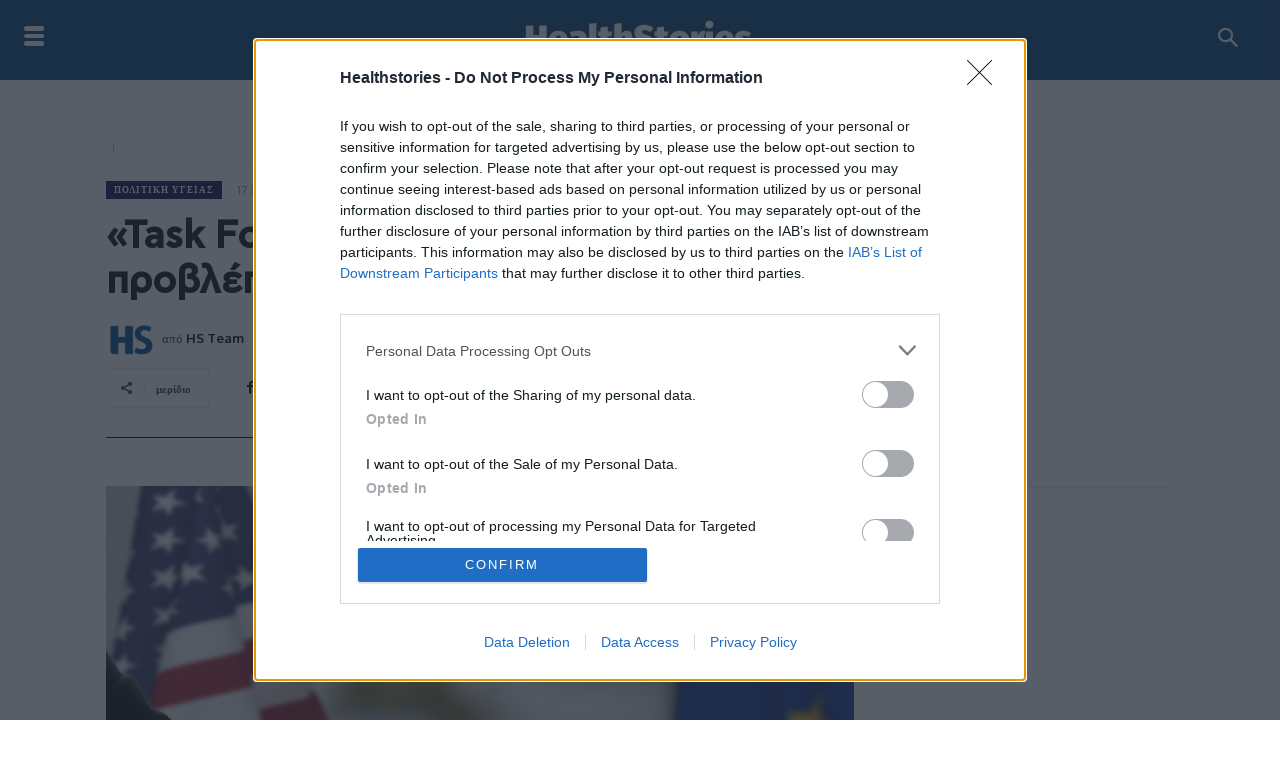

--- FILE ---
content_type: text/html; charset=UTF-8
request_url: https://healthstories.gr/politiki-ygeias/74049/synergasia-ee-ipa-gia-tin-ygeia-synantisi-s-kyriakidoy-me-ton-amerikano-yp-ygeias/
body_size: 47155
content:
<!doctype html >
<!--[if IE 8]>    <html class="ie8" lang="en"> <![endif]-->
<!--[if IE 9]>    <html class="ie9" lang="en"> <![endif]-->
<!--[if gt IE 8]><!--> <html lang="el"> <!--<![endif]-->
<head>
    <title>«Task Force» ΕΕ-ΗΠΑ για την Υγεία -Τι προβλέπει η συνεργασία -</title>
    <meta charset="UTF-8" />
    <meta name="viewport" content="width=device-width, initial-scale=1.0">
    <link rel="pingback" href="https://healthstories.gr/xmlrpc.php" />
    <meta name='robots' content='index, follow, max-image-preview:large, max-snippet:-1, max-video-preview:-1' />
<link rel="icon" type="image/png" href="https://healthstories.gr/wp-content/uploads/2021/02/HS.jpg">
	<!-- This site is optimized with the Yoast SEO plugin v22.6 - https://yoast.com/wordpress/plugins/seo/ -->
	<meta name="description" content="Η Επίτροπος Υγείας και Ασφάλειας Τροφίμων, Στέλλα Κυριακίδου, και ο υπουργός Υγείας και Ανθρωπίνων Υπηρεσιών, Ξαβιέ Μπεσέρα,για την υγεία" />
	<link rel="canonical" href="https://healthstories.gr/politiki-ygeias/74049/synergasia-ee-ipa-gia-tin-ygeia-synantisi-s-kyriakidoy-me-ton-amerikano-yp-ygeias/" />
	<meta property="og:locale" content="el_GR" />
	<meta property="og:type" content="article" />
	<meta property="og:title" content="«Task Force» ΕΕ-ΗΠΑ για την Υγεία -Τι προβλέπει η συνεργασία -" />
	<meta property="og:description" content="Η Επίτροπος Υγείας και Ασφάλειας Τροφίμων, Στέλλα Κυριακίδου, και ο υπουργός Υγείας και Ανθρωπίνων Υπηρεσιών, Ξαβιέ Μπεσέρα,για την υγεία" />
	<meta property="og:url" content="https://healthstories.gr/politiki-ygeias/74049/synergasia-ee-ipa-gia-tin-ygeia-synantisi-s-kyriakidoy-me-ton-amerikano-yp-ygeias/" />
	<meta property="og:site_name" content="Healthstories.gr - υγεία, διατροφή, ομορφιά, φυσική κατάσταση, κορονοϊός, ειδήσεις, αρθραγραφία, συμβουλές, νέα," />
	<meta property="article:published_time" content="2023-05-17T15:07:07+00:00" />
	<meta property="og:image" content="https://healthstories.gr/wp-content/uploads/2023/05/Task-Force-ΕΕ-ΗΠΑ-για-την-Υγεία-Τι-προβλέπει-η-συνεργασία.jpg" />
	<meta property="og:image:width" content="1000" />
	<meta property="og:image:height" content="664" />
	<meta property="og:image:type" content="image/jpeg" />
	<meta name="author" content="HS Team" />
	<meta name="twitter:card" content="summary_large_image" />
	<meta name="twitter:label1" content="Συντάχθηκε από" />
	<meta name="twitter:data1" content="HS Team" />
	<meta name="twitter:label2" content="Εκτιμώμενος χρόνος ανάγνωσης" />
	<meta name="twitter:data2" content="2 λεπτά" />
	<script type="application/ld+json" class="yoast-schema-graph">{"@context":"https://schema.org","@graph":[{"@type":"Article","@id":"https://healthstories.gr/politiki-ygeias/74049/synergasia-ee-ipa-gia-tin-ygeia-synantisi-s-kyriakidoy-me-ton-amerikano-yp-ygeias/#article","isPartOf":{"@id":"https://healthstories.gr/politiki-ygeias/74049/synergasia-ee-ipa-gia-tin-ygeia-synantisi-s-kyriakidoy-me-ton-amerikano-yp-ygeias/"},"author":{"name":"HS Team","@id":"https://healthstories.gr/#/schema/person/58b610e8c11aa43e8071f186eb400680"},"headline":"«Task Force» ΕΕ-ΗΠΑ για την Υγεία -Τι προβλέπει η συνεργασία","datePublished":"2023-05-17T15:07:07+00:00","dateModified":"2023-05-17T15:07:07+00:00","mainEntityOfPage":{"@id":"https://healthstories.gr/politiki-ygeias/74049/synergasia-ee-ipa-gia-tin-ygeia-synantisi-s-kyriakidoy-me-ton-amerikano-yp-ygeias/"},"wordCount":15,"commentCount":0,"publisher":{"@id":"https://healthstories.gr/#organization"},"image":{"@id":"https://healthstories.gr/politiki-ygeias/74049/synergasia-ee-ipa-gia-tin-ygeia-synantisi-s-kyriakidoy-me-ton-amerikano-yp-ygeias/#primaryimage"},"thumbnailUrl":"https://healthstories.gr/wp-content/uploads/2023/05/Task-Force-ΕΕ-ΗΠΑ-για-την-Υγεία-Τι-προβλέπει-η-συνεργασία.jpg","keywords":["ΕΕ-ΗΠΑ για την Υγεία","Στέλλα Κυριακίδου"],"articleSection":["Πολιτική Υγείας"],"inLanguage":"el","potentialAction":[{"@type":"CommentAction","name":"Comment","target":["https://healthstories.gr/politiki-ygeias/74049/synergasia-ee-ipa-gia-tin-ygeia-synantisi-s-kyriakidoy-me-ton-amerikano-yp-ygeias/#respond"]}]},{"@type":"WebPage","@id":"https://healthstories.gr/politiki-ygeias/74049/synergasia-ee-ipa-gia-tin-ygeia-synantisi-s-kyriakidoy-me-ton-amerikano-yp-ygeias/","url":"https://healthstories.gr/politiki-ygeias/74049/synergasia-ee-ipa-gia-tin-ygeia-synantisi-s-kyriakidoy-me-ton-amerikano-yp-ygeias/","name":"«Task Force» ΕΕ-ΗΠΑ για την Υγεία -Τι προβλέπει η συνεργασία -","isPartOf":{"@id":"https://healthstories.gr/#website"},"primaryImageOfPage":{"@id":"https://healthstories.gr/politiki-ygeias/74049/synergasia-ee-ipa-gia-tin-ygeia-synantisi-s-kyriakidoy-me-ton-amerikano-yp-ygeias/#primaryimage"},"image":{"@id":"https://healthstories.gr/politiki-ygeias/74049/synergasia-ee-ipa-gia-tin-ygeia-synantisi-s-kyriakidoy-me-ton-amerikano-yp-ygeias/#primaryimage"},"thumbnailUrl":"https://healthstories.gr/wp-content/uploads/2023/05/Task-Force-ΕΕ-ΗΠΑ-για-την-Υγεία-Τι-προβλέπει-η-συνεργασία.jpg","datePublished":"2023-05-17T15:07:07+00:00","dateModified":"2023-05-17T15:07:07+00:00","description":"Η Επίτροπος Υγείας και Ασφάλειας Τροφίμων, Στέλλα Κυριακίδου, και ο υπουργός Υγείας και Ανθρωπίνων Υπηρεσιών, Ξαβιέ Μπεσέρα,για την υγεία","breadcrumb":{"@id":"https://healthstories.gr/politiki-ygeias/74049/synergasia-ee-ipa-gia-tin-ygeia-synantisi-s-kyriakidoy-me-ton-amerikano-yp-ygeias/#breadcrumb"},"inLanguage":"el","potentialAction":[{"@type":"ReadAction","target":["https://healthstories.gr/politiki-ygeias/74049/synergasia-ee-ipa-gia-tin-ygeia-synantisi-s-kyriakidoy-me-ton-amerikano-yp-ygeias/"]}]},{"@type":"ImageObject","inLanguage":"el","@id":"https://healthstories.gr/politiki-ygeias/74049/synergasia-ee-ipa-gia-tin-ygeia-synantisi-s-kyriakidoy-me-ton-amerikano-yp-ygeias/#primaryimage","url":"https://healthstories.gr/wp-content/uploads/2023/05/Task-Force-ΕΕ-ΗΠΑ-για-την-Υγεία-Τι-προβλέπει-η-συνεργασία.jpg","contentUrl":"https://healthstories.gr/wp-content/uploads/2023/05/Task-Force-ΕΕ-ΗΠΑ-για-την-Υγεία-Τι-προβλέπει-η-συνεργασία.jpg","width":"1000","height":"664","caption":"«Task Force» ΕΕ-ΗΠΑ για την Υγεία -Τι προβλέπει η συνεργασία"},{"@type":"BreadcrumbList","@id":"https://healthstories.gr/politiki-ygeias/74049/synergasia-ee-ipa-gia-tin-ygeia-synantisi-s-kyriakidoy-me-ton-amerikano-yp-ygeias/#breadcrumb","itemListElement":[{"@type":"ListItem","position":1,"name":"Αρχική","item":"https://healthstories.gr/"},{"@type":"ListItem","position":2,"name":"«Task Force» ΕΕ-ΗΠΑ για την Υγεία -Τι προβλέπει η συνεργασία"}]},{"@type":"WebSite","@id":"https://healthstories.gr/#website","url":"https://healthstories.gr/","name":"Healthstories.gr - υγεία, διατροφή, ομορφιά, φυσική κατάσταση, κορονοϊός, ειδήσεις, αρθραγραφία, συμβουλές, νέα,","description":"Το ελληνικό portal με θέματα υγείας, διατροφής, ομορφιάς, φυσικής κατάστασης και συμβουλών υγείας, θέματα φαρρμάκων, παιδιατρικής, μέσης ηλικίας","publisher":{"@id":"https://healthstories.gr/#organization"},"potentialAction":[{"@type":"SearchAction","target":{"@type":"EntryPoint","urlTemplate":"https://healthstories.gr/?s={search_term_string}"},"query-input":"required name=search_term_string"}],"inLanguage":"el"},{"@type":"Organization","@id":"https://healthstories.gr/#organization","name":"HealthStories","url":"https://healthstories.gr/","logo":{"@type":"ImageObject","inLanguage":"el","@id":"https://healthstories.gr/#/schema/logo/image/","url":"https://healthstories.gr/wp-content/uploads/2021/02/HealthStories.png","contentUrl":"https://healthstories.gr/wp-content/uploads/2021/02/HealthStories.png","width":250,"height":42,"caption":"HealthStories"},"image":{"@id":"https://healthstories.gr/#/schema/logo/image/"}},{"@type":"Person","@id":"https://healthstories.gr/#/schema/person/58b610e8c11aa43e8071f186eb400680","name":"HS Team","image":{"@type":"ImageObject","inLanguage":"el","@id":"https://healthstories.gr/#/schema/person/image/","url":"https://healthstories.gr/wp-content/uploads/2021/02/HS-150x150.jpg","contentUrl":"https://healthstories.gr/wp-content/uploads/2021/02/HS-150x150.jpg","caption":"HS Team"},"url":"https://healthstories.gr/author/hsteam/"}]}</script>
	<!-- / Yoast SEO plugin. -->


<link rel='dns-prefetch' href='//fonts.googleapis.com' />
<link rel="alternate" type="application/rss+xml" title="Ροή RSS &raquo; Healthstories.gr - υγεία, διατροφή, ομορφιά, φυσική κατάσταση, κορονοϊός, ειδήσεις, αρθραγραφία, συμβουλές, νέα," href="https://healthstories.gr/feed/" />
<link rel="alternate" type="application/rss+xml" title="Ροή Σχολίων &raquo; Healthstories.gr - υγεία, διατροφή, ομορφιά, φυσική κατάσταση, κορονοϊός, ειδήσεις, αρθραγραφία, συμβουλές, νέα," href="https://healthstories.gr/comments/feed/" />
<link rel="alternate" type="application/rss+xml" title="Ροή Σχολίων Healthstories.gr - υγεία, διατροφή, ομορφιά, φυσική κατάσταση, κορονοϊός, ειδήσεις, αρθραγραφία, συμβουλές, νέα, &raquo; «Task Force» ΕΕ-ΗΠΑ για την Υγεία -Τι προβλέπει η συνεργασία" href="https://healthstories.gr/politiki-ygeias/74049/synergasia-ee-ipa-gia-tin-ygeia-synantisi-s-kyriakidoy-me-ton-amerikano-yp-ygeias/feed/" />
<script type="text/javascript">
window._wpemojiSettings = {"baseUrl":"https:\/\/s.w.org\/images\/core\/emoji\/14.0.0\/72x72\/","ext":".png","svgUrl":"https:\/\/s.w.org\/images\/core\/emoji\/14.0.0\/svg\/","svgExt":".svg","source":{"concatemoji":"https:\/\/healthstories.gr\/wp-includes\/js\/wp-emoji-release.min.js?ver=6.3.7"}};
/*! This file is auto-generated */
!function(i,n){var o,s,e;function c(e){try{var t={supportTests:e,timestamp:(new Date).valueOf()};sessionStorage.setItem(o,JSON.stringify(t))}catch(e){}}function p(e,t,n){e.clearRect(0,0,e.canvas.width,e.canvas.height),e.fillText(t,0,0);var t=new Uint32Array(e.getImageData(0,0,e.canvas.width,e.canvas.height).data),r=(e.clearRect(0,0,e.canvas.width,e.canvas.height),e.fillText(n,0,0),new Uint32Array(e.getImageData(0,0,e.canvas.width,e.canvas.height).data));return t.every(function(e,t){return e===r[t]})}function u(e,t,n){switch(t){case"flag":return n(e,"\ud83c\udff3\ufe0f\u200d\u26a7\ufe0f","\ud83c\udff3\ufe0f\u200b\u26a7\ufe0f")?!1:!n(e,"\ud83c\uddfa\ud83c\uddf3","\ud83c\uddfa\u200b\ud83c\uddf3")&&!n(e,"\ud83c\udff4\udb40\udc67\udb40\udc62\udb40\udc65\udb40\udc6e\udb40\udc67\udb40\udc7f","\ud83c\udff4\u200b\udb40\udc67\u200b\udb40\udc62\u200b\udb40\udc65\u200b\udb40\udc6e\u200b\udb40\udc67\u200b\udb40\udc7f");case"emoji":return!n(e,"\ud83e\udef1\ud83c\udffb\u200d\ud83e\udef2\ud83c\udfff","\ud83e\udef1\ud83c\udffb\u200b\ud83e\udef2\ud83c\udfff")}return!1}function f(e,t,n){var r="undefined"!=typeof WorkerGlobalScope&&self instanceof WorkerGlobalScope?new OffscreenCanvas(300,150):i.createElement("canvas"),a=r.getContext("2d",{willReadFrequently:!0}),o=(a.textBaseline="top",a.font="600 32px Arial",{});return e.forEach(function(e){o[e]=t(a,e,n)}),o}function t(e){var t=i.createElement("script");t.src=e,t.defer=!0,i.head.appendChild(t)}"undefined"!=typeof Promise&&(o="wpEmojiSettingsSupports",s=["flag","emoji"],n.supports={everything:!0,everythingExceptFlag:!0},e=new Promise(function(e){i.addEventListener("DOMContentLoaded",e,{once:!0})}),new Promise(function(t){var n=function(){try{var e=JSON.parse(sessionStorage.getItem(o));if("object"==typeof e&&"number"==typeof e.timestamp&&(new Date).valueOf()<e.timestamp+604800&&"object"==typeof e.supportTests)return e.supportTests}catch(e){}return null}();if(!n){if("undefined"!=typeof Worker&&"undefined"!=typeof OffscreenCanvas&&"undefined"!=typeof URL&&URL.createObjectURL&&"undefined"!=typeof Blob)try{var e="postMessage("+f.toString()+"("+[JSON.stringify(s),u.toString(),p.toString()].join(",")+"));",r=new Blob([e],{type:"text/javascript"}),a=new Worker(URL.createObjectURL(r),{name:"wpTestEmojiSupports"});return void(a.onmessage=function(e){c(n=e.data),a.terminate(),t(n)})}catch(e){}c(n=f(s,u,p))}t(n)}).then(function(e){for(var t in e)n.supports[t]=e[t],n.supports.everything=n.supports.everything&&n.supports[t],"flag"!==t&&(n.supports.everythingExceptFlag=n.supports.everythingExceptFlag&&n.supports[t]);n.supports.everythingExceptFlag=n.supports.everythingExceptFlag&&!n.supports.flag,n.DOMReady=!1,n.readyCallback=function(){n.DOMReady=!0}}).then(function(){return e}).then(function(){var e;n.supports.everything||(n.readyCallback(),(e=n.source||{}).concatemoji?t(e.concatemoji):e.wpemoji&&e.twemoji&&(t(e.twemoji),t(e.wpemoji)))}))}((window,document),window._wpemojiSettings);
</script>
<style type="text/css">
img.wp-smiley,
img.emoji {
	display: inline !important;
	border: none !important;
	box-shadow: none !important;
	height: 1em !important;
	width: 1em !important;
	margin: 0 0.07em !important;
	vertical-align: -0.1em !important;
	background: none !important;
	padding: 0 !important;
}
</style>
	<link rel='stylesheet' id='wp-block-library-css' href='https://healthstories.gr/wp-includes/css/dist/block-library/style.min.css?ver=6.3.7' type='text/css' media='all' />
<style id='classic-theme-styles-inline-css' type='text/css'>
/*! This file is auto-generated */
.wp-block-button__link{color:#fff;background-color:#32373c;border-radius:9999px;box-shadow:none;text-decoration:none;padding:calc(.667em + 2px) calc(1.333em + 2px);font-size:1.125em}.wp-block-file__button{background:#32373c;color:#fff;text-decoration:none}
</style>
<style id='global-styles-inline-css' type='text/css'>
body{--wp--preset--color--black: #000000;--wp--preset--color--cyan-bluish-gray: #abb8c3;--wp--preset--color--white: #ffffff;--wp--preset--color--pale-pink: #f78da7;--wp--preset--color--vivid-red: #cf2e2e;--wp--preset--color--luminous-vivid-orange: #ff6900;--wp--preset--color--luminous-vivid-amber: #fcb900;--wp--preset--color--light-green-cyan: #7bdcb5;--wp--preset--color--vivid-green-cyan: #00d084;--wp--preset--color--pale-cyan-blue: #8ed1fc;--wp--preset--color--vivid-cyan-blue: #0693e3;--wp--preset--color--vivid-purple: #9b51e0;--wp--preset--gradient--vivid-cyan-blue-to-vivid-purple: linear-gradient(135deg,rgba(6,147,227,1) 0%,rgb(155,81,224) 100%);--wp--preset--gradient--light-green-cyan-to-vivid-green-cyan: linear-gradient(135deg,rgb(122,220,180) 0%,rgb(0,208,130) 100%);--wp--preset--gradient--luminous-vivid-amber-to-luminous-vivid-orange: linear-gradient(135deg,rgba(252,185,0,1) 0%,rgba(255,105,0,1) 100%);--wp--preset--gradient--luminous-vivid-orange-to-vivid-red: linear-gradient(135deg,rgba(255,105,0,1) 0%,rgb(207,46,46) 100%);--wp--preset--gradient--very-light-gray-to-cyan-bluish-gray: linear-gradient(135deg,rgb(238,238,238) 0%,rgb(169,184,195) 100%);--wp--preset--gradient--cool-to-warm-spectrum: linear-gradient(135deg,rgb(74,234,220) 0%,rgb(151,120,209) 20%,rgb(207,42,186) 40%,rgb(238,44,130) 60%,rgb(251,105,98) 80%,rgb(254,248,76) 100%);--wp--preset--gradient--blush-light-purple: linear-gradient(135deg,rgb(255,206,236) 0%,rgb(152,150,240) 100%);--wp--preset--gradient--blush-bordeaux: linear-gradient(135deg,rgb(254,205,165) 0%,rgb(254,45,45) 50%,rgb(107,0,62) 100%);--wp--preset--gradient--luminous-dusk: linear-gradient(135deg,rgb(255,203,112) 0%,rgb(199,81,192) 50%,rgb(65,88,208) 100%);--wp--preset--gradient--pale-ocean: linear-gradient(135deg,rgb(255,245,203) 0%,rgb(182,227,212) 50%,rgb(51,167,181) 100%);--wp--preset--gradient--electric-grass: linear-gradient(135deg,rgb(202,248,128) 0%,rgb(113,206,126) 100%);--wp--preset--gradient--midnight: linear-gradient(135deg,rgb(2,3,129) 0%,rgb(40,116,252) 100%);--wp--preset--font-size--small: 11px;--wp--preset--font-size--medium: 20px;--wp--preset--font-size--large: 32px;--wp--preset--font-size--x-large: 42px;--wp--preset--font-size--regular: 15px;--wp--preset--font-size--larger: 50px;--wp--preset--spacing--20: 0.44rem;--wp--preset--spacing--30: 0.67rem;--wp--preset--spacing--40: 1rem;--wp--preset--spacing--50: 1.5rem;--wp--preset--spacing--60: 2.25rem;--wp--preset--spacing--70: 3.38rem;--wp--preset--spacing--80: 5.06rem;--wp--preset--shadow--natural: 6px 6px 9px rgba(0, 0, 0, 0.2);--wp--preset--shadow--deep: 12px 12px 50px rgba(0, 0, 0, 0.4);--wp--preset--shadow--sharp: 6px 6px 0px rgba(0, 0, 0, 0.2);--wp--preset--shadow--outlined: 6px 6px 0px -3px rgba(255, 255, 255, 1), 6px 6px rgba(0, 0, 0, 1);--wp--preset--shadow--crisp: 6px 6px 0px rgba(0, 0, 0, 1);}:where(.is-layout-flex){gap: 0.5em;}:where(.is-layout-grid){gap: 0.5em;}body .is-layout-flow > .alignleft{float: left;margin-inline-start: 0;margin-inline-end: 2em;}body .is-layout-flow > .alignright{float: right;margin-inline-start: 2em;margin-inline-end: 0;}body .is-layout-flow > .aligncenter{margin-left: auto !important;margin-right: auto !important;}body .is-layout-constrained > .alignleft{float: left;margin-inline-start: 0;margin-inline-end: 2em;}body .is-layout-constrained > .alignright{float: right;margin-inline-start: 2em;margin-inline-end: 0;}body .is-layout-constrained > .aligncenter{margin-left: auto !important;margin-right: auto !important;}body .is-layout-constrained > :where(:not(.alignleft):not(.alignright):not(.alignfull)){max-width: var(--wp--style--global--content-size);margin-left: auto !important;margin-right: auto !important;}body .is-layout-constrained > .alignwide{max-width: var(--wp--style--global--wide-size);}body .is-layout-flex{display: flex;}body .is-layout-flex{flex-wrap: wrap;align-items: center;}body .is-layout-flex > *{margin: 0;}body .is-layout-grid{display: grid;}body .is-layout-grid > *{margin: 0;}:where(.wp-block-columns.is-layout-flex){gap: 2em;}:where(.wp-block-columns.is-layout-grid){gap: 2em;}:where(.wp-block-post-template.is-layout-flex){gap: 1.25em;}:where(.wp-block-post-template.is-layout-grid){gap: 1.25em;}.has-black-color{color: var(--wp--preset--color--black) !important;}.has-cyan-bluish-gray-color{color: var(--wp--preset--color--cyan-bluish-gray) !important;}.has-white-color{color: var(--wp--preset--color--white) !important;}.has-pale-pink-color{color: var(--wp--preset--color--pale-pink) !important;}.has-vivid-red-color{color: var(--wp--preset--color--vivid-red) !important;}.has-luminous-vivid-orange-color{color: var(--wp--preset--color--luminous-vivid-orange) !important;}.has-luminous-vivid-amber-color{color: var(--wp--preset--color--luminous-vivid-amber) !important;}.has-light-green-cyan-color{color: var(--wp--preset--color--light-green-cyan) !important;}.has-vivid-green-cyan-color{color: var(--wp--preset--color--vivid-green-cyan) !important;}.has-pale-cyan-blue-color{color: var(--wp--preset--color--pale-cyan-blue) !important;}.has-vivid-cyan-blue-color{color: var(--wp--preset--color--vivid-cyan-blue) !important;}.has-vivid-purple-color{color: var(--wp--preset--color--vivid-purple) !important;}.has-black-background-color{background-color: var(--wp--preset--color--black) !important;}.has-cyan-bluish-gray-background-color{background-color: var(--wp--preset--color--cyan-bluish-gray) !important;}.has-white-background-color{background-color: var(--wp--preset--color--white) !important;}.has-pale-pink-background-color{background-color: var(--wp--preset--color--pale-pink) !important;}.has-vivid-red-background-color{background-color: var(--wp--preset--color--vivid-red) !important;}.has-luminous-vivid-orange-background-color{background-color: var(--wp--preset--color--luminous-vivid-orange) !important;}.has-luminous-vivid-amber-background-color{background-color: var(--wp--preset--color--luminous-vivid-amber) !important;}.has-light-green-cyan-background-color{background-color: var(--wp--preset--color--light-green-cyan) !important;}.has-vivid-green-cyan-background-color{background-color: var(--wp--preset--color--vivid-green-cyan) !important;}.has-pale-cyan-blue-background-color{background-color: var(--wp--preset--color--pale-cyan-blue) !important;}.has-vivid-cyan-blue-background-color{background-color: var(--wp--preset--color--vivid-cyan-blue) !important;}.has-vivid-purple-background-color{background-color: var(--wp--preset--color--vivid-purple) !important;}.has-black-border-color{border-color: var(--wp--preset--color--black) !important;}.has-cyan-bluish-gray-border-color{border-color: var(--wp--preset--color--cyan-bluish-gray) !important;}.has-white-border-color{border-color: var(--wp--preset--color--white) !important;}.has-pale-pink-border-color{border-color: var(--wp--preset--color--pale-pink) !important;}.has-vivid-red-border-color{border-color: var(--wp--preset--color--vivid-red) !important;}.has-luminous-vivid-orange-border-color{border-color: var(--wp--preset--color--luminous-vivid-orange) !important;}.has-luminous-vivid-amber-border-color{border-color: var(--wp--preset--color--luminous-vivid-amber) !important;}.has-light-green-cyan-border-color{border-color: var(--wp--preset--color--light-green-cyan) !important;}.has-vivid-green-cyan-border-color{border-color: var(--wp--preset--color--vivid-green-cyan) !important;}.has-pale-cyan-blue-border-color{border-color: var(--wp--preset--color--pale-cyan-blue) !important;}.has-vivid-cyan-blue-border-color{border-color: var(--wp--preset--color--vivid-cyan-blue) !important;}.has-vivid-purple-border-color{border-color: var(--wp--preset--color--vivid-purple) !important;}.has-vivid-cyan-blue-to-vivid-purple-gradient-background{background: var(--wp--preset--gradient--vivid-cyan-blue-to-vivid-purple) !important;}.has-light-green-cyan-to-vivid-green-cyan-gradient-background{background: var(--wp--preset--gradient--light-green-cyan-to-vivid-green-cyan) !important;}.has-luminous-vivid-amber-to-luminous-vivid-orange-gradient-background{background: var(--wp--preset--gradient--luminous-vivid-amber-to-luminous-vivid-orange) !important;}.has-luminous-vivid-orange-to-vivid-red-gradient-background{background: var(--wp--preset--gradient--luminous-vivid-orange-to-vivid-red) !important;}.has-very-light-gray-to-cyan-bluish-gray-gradient-background{background: var(--wp--preset--gradient--very-light-gray-to-cyan-bluish-gray) !important;}.has-cool-to-warm-spectrum-gradient-background{background: var(--wp--preset--gradient--cool-to-warm-spectrum) !important;}.has-blush-light-purple-gradient-background{background: var(--wp--preset--gradient--blush-light-purple) !important;}.has-blush-bordeaux-gradient-background{background: var(--wp--preset--gradient--blush-bordeaux) !important;}.has-luminous-dusk-gradient-background{background: var(--wp--preset--gradient--luminous-dusk) !important;}.has-pale-ocean-gradient-background{background: var(--wp--preset--gradient--pale-ocean) !important;}.has-electric-grass-gradient-background{background: var(--wp--preset--gradient--electric-grass) !important;}.has-midnight-gradient-background{background: var(--wp--preset--gradient--midnight) !important;}.has-small-font-size{font-size: var(--wp--preset--font-size--small) !important;}.has-medium-font-size{font-size: var(--wp--preset--font-size--medium) !important;}.has-large-font-size{font-size: var(--wp--preset--font-size--large) !important;}.has-x-large-font-size{font-size: var(--wp--preset--font-size--x-large) !important;}
.wp-block-navigation a:where(:not(.wp-element-button)){color: inherit;}
:where(.wp-block-post-template.is-layout-flex){gap: 1.25em;}:where(.wp-block-post-template.is-layout-grid){gap: 1.25em;}
:where(.wp-block-columns.is-layout-flex){gap: 2em;}:where(.wp-block-columns.is-layout-grid){gap: 2em;}
.wp-block-pullquote{font-size: 1.5em;line-height: 1.6;}
</style>
<link rel='stylesheet' id='ppress-frontend-css' href='https://healthstories.gr/wp-content/plugins/wp-user-avatar/assets/css/frontend.min.css?ver=4.13.4' type='text/css' media='all' />
<link rel='stylesheet' id='ppress-flatpickr-css' href='https://healthstories.gr/wp-content/plugins/wp-user-avatar/assets/flatpickr/flatpickr.min.css?ver=4.13.4' type='text/css' media='all' />
<link rel='stylesheet' id='ppress-select2-css' href='https://healthstories.gr/wp-content/plugins/wp-user-avatar/assets/select2/select2.min.css?ver=6.3.7' type='text/css' media='all' />
<link rel='stylesheet' id='td-plugin-newsletter-css' href='https://healthstories.gr/wp-content/plugins/td-newsletter/style.css?ver=12.6.1' type='text/css' media='all' />
<link rel='stylesheet' id='td-plugin-multi-purpose-css' href='https://healthstories.gr/wp-content/plugins/td-composer/td-multi-purpose/style.css?ver=2542f6ebea260f8fc5fdc19a93688182' type='text/css' media='all' />
<link crossorigin="anonymous" rel='stylesheet' id='google-fonts-style-css' href='https://fonts.googleapis.com/css?family=Merriweather+Sans%3A400%7COpen+Sans%3A400%2C600%2C700%7CRoboto%3A400%2C500%2C700%7CGelasio%3A500%2C700%2C400%7CSource+Sans+Pro%3A400%2C700%2C900%7CPoppins%3A600%2C400%7CWork+Sans%3A400%7COxygen%3A700%2C400&#038;display=swap&#038;ver=12.6.1' type='text/css' media='all' />
<link rel='stylesheet' id='typicons-css' href='https://healthstories.gr/wp-content/plugins/td-composer/assets/fonts/typicons/typicons.css?ver=2542f6ebea260f8fc5fdc19a93688182' type='text/css' media='all' />
<link rel='stylesheet' id='font_awesome-css' href='https://healthstories.gr/wp-content/plugins/td-composer/assets/fonts/font-awesome/font-awesome.css?ver=2542f6ebea260f8fc5fdc19a93688182' type='text/css' media='all' />
<link rel='stylesheet' id='td-theme-css' href='https://healthstories.gr/wp-content/themes/Newspaper/style.css?ver=12.6.1' type='text/css' media='all' />
<style id='td-theme-inline-css' type='text/css'>@media (max-width:767px){.td-header-desktop-wrap{display:none}}@media (min-width:767px){.td-header-mobile-wrap{display:none}}</style>
<link rel='stylesheet' id='td-legacy-framework-front-style-css' href='https://healthstories.gr/wp-content/plugins/td-composer/legacy/Newspaper/assets/css/td_legacy_main.css?ver=2542f6ebea260f8fc5fdc19a93688182' type='text/css' media='all' />
<link rel='stylesheet' id='td-standard-pack-framework-front-style-css' href='https://healthstories.gr/wp-content/plugins/td-standard-pack/Newspaper/assets/css/td_standard_pack_main.css?ver=c9508b77873a9bade42bf83161789cd5' type='text/css' media='all' />
<link rel='stylesheet' id='tdb_style_cloud_templates_front-css' href='https://healthstories.gr/wp-content/plugins/td-cloud-library/assets/css/tdb_main.css?ver=58af2c94cc275a541409dcdc9b94a2b0' type='text/css' media='all' />
<!--n2css--><script type='text/javascript' src='https://healthstories.gr/wp-includes/js/jquery/jquery.min.js?ver=3.7.0' id='jquery-core-js'></script>
<script type='text/javascript' src='https://healthstories.gr/wp-includes/js/jquery/jquery-migrate.min.js?ver=3.4.1' id='jquery-migrate-js'></script>
<script type='text/javascript' src='https://healthstories.gr/wp-content/plugins/wp-user-avatar/assets/flatpickr/flatpickr.min.js?ver=4.13.4' id='ppress-flatpickr-js'></script>
<script type='text/javascript' src='https://healthstories.gr/wp-content/plugins/wp-user-avatar/assets/select2/select2.min.js?ver=4.13.4' id='ppress-select2-js'></script>
<link rel="https://api.w.org/" href="https://healthstories.gr/wp-json/" /><link rel="alternate" type="application/json" href="https://healthstories.gr/wp-json/wp/v2/posts/74049" /><link rel="EditURI" type="application/rsd+xml" title="RSD" href="https://healthstories.gr/xmlrpc.php?rsd" />
<meta name="generator" content="WordPress 6.3.7" />
<link rel='shortlink' href='https://healthstories.gr/?p=74049' />
<link rel="alternate" type="application/json+oembed" href="https://healthstories.gr/wp-json/oembed/1.0/embed?url=https%3A%2F%2Fhealthstories.gr%2Fpolitiki-ygeias%2F74049%2Fsynergasia-ee-ipa-gia-tin-ygeia-synantisi-s-kyriakidoy-me-ton-amerikano-yp-ygeias%2F" />
<link rel="alternate" type="text/xml+oembed" href="https://healthstories.gr/wp-json/oembed/1.0/embed?url=https%3A%2F%2Fhealthstories.gr%2Fpolitiki-ygeias%2F74049%2Fsynergasia-ee-ipa-gia-tin-ygeia-synantisi-s-kyriakidoy-me-ton-amerikano-yp-ygeias%2F&#038;format=xml" />
<!-- start Simple Custom CSS and JS -->
<!-- InMobi Choice. Consent Manager Tag v3.0 (for TCF 2.2) -->
<script type="text/javascript" async=true>
(function() {
  var host = window.location.hostname;
  var element = document.createElement('script');
  var firstScript = document.getElementsByTagName('script')[0];
  var url = 'https://cmp.inmobi.com'
    .concat('/choice/', 'uNq47sF6vJ7Ra', '/', host, '/choice.js?tag_version=V3');
  var uspTries = 0;
  var uspTriesLimit = 3;
  element.async = true;
  element.type = 'text/javascript';
  element.src = url;

  firstScript.parentNode.insertBefore(element, firstScript);

  function makeStub() {
    var TCF_LOCATOR_NAME = '__tcfapiLocator';
    var queue = [];
    var win = window;
    var cmpFrame;

    function addFrame() {
      var doc = win.document;
      var otherCMP = !!(win.frames[TCF_LOCATOR_NAME]);

      if (!otherCMP) {
        if (doc.body) {
          var iframe = doc.createElement('iframe');

          iframe.style.cssText = 'display:none';
          iframe.name = TCF_LOCATOR_NAME;
          doc.body.appendChild(iframe);
        } else {
          setTimeout(addFrame, 5);
        }
      }
      return !otherCMP;
    }

    function tcfAPIHandler() {
      var gdprApplies;
      var args = arguments;

      if (!args.length) {
        return queue;
      } else if (args[0] === 'setGdprApplies') {
        if (
          args.length > 3 &&
          args[2] === 2 &&
          typeof args[3] === 'boolean'
        ) {
          gdprApplies = args[3];
          if (typeof args[2] === 'function') {
            args[2]('set', true);
          }
        }
      } else if (args[0] === 'ping') {
        var retr = {
          gdprApplies: gdprApplies,
          cmpLoaded: false,
          cmpStatus: 'stub'
        };

        if (typeof args[2] === 'function') {
          args[2](retr);
        }
      } else {
        if(args[0] === 'init' && typeof args[3] === 'object') {
          args[3] = Object.assign(args[3], { tag_version: 'V3' });
        }
        queue.push(args);
      }
    }

    function postMessageEventHandler(event) {
      var msgIsString = typeof event.data === 'string';
      var json = {};

      try {
        if (msgIsString) {
          json = JSON.parse(event.data);
        } else {
          json = event.data;
        }
      } catch (ignore) {}

      var payload = json.__tcfapiCall;

      if (payload) {
        window.__tcfapi(
          payload.command,
          payload.version,
          function(retValue, success) {
            var returnMsg = {
              __tcfapiReturn: {
                returnValue: retValue,
                success: success,
                callId: payload.callId
              }
            };
            if (msgIsString) {
              returnMsg = JSON.stringify(returnMsg);
            }
            if (event && event.source && event.source.postMessage) {
              event.source.postMessage(returnMsg, '*');
            }
          },
          payload.parameter
        );
      }
    }

    while (win) {
      try {
        if (win.frames[TCF_LOCATOR_NAME]) {
          cmpFrame = win;
          break;
        }
      } catch (ignore) {}

      if (win === window.top) {
        break;
      }
      win = win.parent;
    }
    if (!cmpFrame) {
      addFrame();
      win.__tcfapi = tcfAPIHandler;
      win.addEventListener('message', postMessageEventHandler, false);
    }
  };

  makeStub();

  function makeGppStub() {
    const CMP_ID = 10;
    const SUPPORTED_APIS = [
      '2:tcfeuv2',
      '6:uspv1',
      '7:usnatv1',
      '8:usca',
      '9:usvav1',
      '10:uscov1',
      '11:usutv1',
      '12:usctv1'
    ];

    window.__gpp_addFrame = function (n) {
      if (!window.frames[n]) {
        if (document.body) {
          var i = document.createElement("iframe");
          i.style.cssText = "display:none";
          i.name = n;
          document.body.appendChild(i);
        } else {
          window.setTimeout(window.__gpp_addFrame, 10, n);
        }
      }
    };
    window.__gpp_stub = function () {
      var b = arguments;
      __gpp.queue = __gpp.queue || [];
      __gpp.events = __gpp.events || [];

      if (!b.length || (b.length == 1 && b[0] == "queue")) {
        return __gpp.queue;
      }

      if (b.length == 1 && b[0] == "events") {
        return __gpp.events;
      }

      var cmd = b[0];
      var clb = b.length > 1 ? b[1] : null;
      var par = b.length > 2 ? b[2] : null;
      if (cmd === "ping") {
        clb(
          {
            gppVersion: "1.1", // must be â€œVersion.Subversionâ€, current: â€œ1.1â€
            cmpStatus: "stub", // possible values: stub, loading, loaded, error
            cmpDisplayStatus: "hidden", // possible values: hidden, visible, disabled
            signalStatus: "not ready", // possible values: not ready, ready
            supportedAPIs: SUPPORTED_APIS, // list of supported APIs
            cmpId: CMP_ID, // IAB assigned CMP ID, may be 0 during stub/loading
            sectionList: [],
            applicableSections: [-1],
            gppString: "",
            parsedSections: {},
          },
          true
        );
      } else if (cmd === "addEventListener") {
        if (!("lastId" in __gpp)) {
          __gpp.lastId = 0;
        }
        __gpp.lastId++;
        var lnr = __gpp.lastId;
        __gpp.events.push({
          id: lnr,
          callback: clb,
          parameter: par,
        });
        clb(
          {
            eventName: "listenerRegistered",
            listenerId: lnr, // Registered ID of the listener
            data: true, // positive signal
            pingData: {
              gppVersion: "1.1", // must be â€œVersion.Subversionâ€, current: â€œ1.1â€
              cmpStatus: "stub", // possible values: stub, loading, loaded, error
              cmpDisplayStatus: "hidden", // possible values: hidden, visible, disabled
              signalStatus: "not ready", // possible values: not ready, ready
              supportedAPIs: SUPPORTED_APIS, // list of supported APIs
              cmpId: CMP_ID, // list of supported APIs
              sectionList: [],
              applicableSections: [-1],
              gppString: "",
              parsedSections: {},
            },
          },
          true
        );
      } else if (cmd === "removeEventListener") {
        var success = false;
        for (var i = 0; i < __gpp.events.length; i++) {
          if (__gpp.events[i].id == par) {
            __gpp.events.splice(i, 1);
            success = true;
            break;
          }
        }
        clb(
          {
            eventName: "listenerRemoved",
            listenerId: par, // Registered ID of the listener
            data: success, // status info
            pingData: {
              gppVersion: "1.1", // must be â€œVersion.Subversionâ€, current: â€œ1.1â€
              cmpStatus: "stub", // possible values: stub, loading, loaded, error
              cmpDisplayStatus: "hidden", // possible values: hidden, visible, disabled
              signalStatus: "not ready", // possible values: not ready, ready
              supportedAPIs: SUPPORTED_APIS, // list of supported APIs
              cmpId: CMP_ID, // CMP ID
              sectionList: [],
              applicableSections: [-1],
              gppString: "",
              parsedSections: {},
            },
          },
          true
        );
      } else if (cmd === "hasSection") {
        clb(false, true);
      } else if (cmd === "getSection" || cmd === "getField") {
        clb(null, true);
      }
      //queue all other commands
      else {
        __gpp.queue.push([].slice.apply(b));
      }
    };
    window.__gpp_msghandler = function (event) {
      var msgIsString = typeof event.data === "string";
      try {
        var json = msgIsString ? JSON.parse(event.data) : event.data;
      } catch (e) {
        var json = null;
      }
      if (typeof json === "object" && json !== null && "__gppCall" in json) {
        var i = json.__gppCall;
        window.__gpp(
          i.command,
          function (retValue, success) {
            var returnMsg = {
              __gppReturn: {
                returnValue: retValue,
                success: success,
                callId: i.callId,
              },
            };
            event.source.postMessage(msgIsString ? JSON.stringify(returnMsg) : returnMsg, "*");
          },
          "parameter" in i ? i.parameter : null,
          "version" in i ? i.version : "1.1"
        );
      }
    };
    if (!("__gpp" in window) || typeof window.__gpp !== "function") {
      window.__gpp = window.__gpp_stub;
      window.addEventListener("message", window.__gpp_msghandler, false);
      window.__gpp_addFrame("__gppLocator");
    }
  };

  makeGppStub();

  var uspStubFunction = function() {
    var arg = arguments;
    if (typeof window.__uspapi !== uspStubFunction) {
      setTimeout(function() {
        if (typeof window.__uspapi !== 'undefined') {
          window.__uspapi.apply(window.__uspapi, arg);
        }
      }, 500);
    }
  };

  var checkIfUspIsReady = function() {
    uspTries++;
    if (window.__uspapi === uspStubFunction && uspTries < uspTriesLimit) {
      console.warn('USP is not accessible');
    } else {
      clearInterval(uspInterval);
    }
  };

  if (typeof window.__uspapi === 'undefined') {
    window.__uspapi = uspStubFunction;
    var uspInterval = setInterval(checkIfUspIsReady, 6000);
  }
})();
</script>
<!-- End InMobi Choice. Consent Manager Tag v3.0 (for TCF 2.2) --><!-- end Simple Custom CSS and JS -->
<!-- start Simple Custom CSS and JS -->
<meta name="facebook-domain-verification" content="22tlhju537q1640fx1svzu9pf3qkqp" />

<!-- Meta Pixel Code -->
<script>
  !function(f,b,e,v,n,t,s)
  {if(f.fbq)return;n=f.fbq=function(){n.callMethod?
  n.callMethod.apply(n,arguments):n.queue.push(arguments)};
  if(!f._fbq)f._fbq=n;n.push=n;n.loaded=!0;n.version='2.0';
  n.queue=[];t=b.createElement(e);t.async=!0;
  t.src=v;s=b.getElementsByTagName(e)[0];
  s.parentNode.insertBefore(t,s)}(window, document,'script',
  'https://connect.facebook.net/en_US/fbevents.js');
  fbq('init', '371286788377892');
  fbq('track', 'PageView');
</script>
<noscript><img height="1" width="1" style="display:none"
  src="https://www.facebook.com/tr?id=371286788377892&ev=PageView&noscript=1"
/></noscript>
<!-- End Meta Pixel Code --><!-- end Simple Custom CSS and JS -->
<!--[if lt IE 9]><script src="https://cdnjs.cloudflare.com/ajax/libs/html5shiv/3.7.3/html5shiv.js"></script><![endif]-->
        <script>
        window.tdb_global_vars = {"wpRestUrl":"https:\/\/healthstories.gr\/wp-json\/","permalinkStructure":"\/%category%\/%post_id%\/%postname%\/"};
        window.tdb_p_autoload_vars = {"isAjax":false,"isAdminBarShowing":false,"autoloadScrollPercent":50,"postAutoloadStatus":"off","origPostEditUrl":null};
    </script>
    
    <style id="tdb-global-colors">:root{--accent-color:#fff}</style>
	
  <!-- <script data-cfasync="false" async="async" src="//cdn.orangeclickmedia.com/tech/libs/ocm_iab_compliance.js"></script>
  <script data-cmp-src="//cdn.orangeclickmedia.com/tech/healthstories.gr/ocm.js" async="async"></script>
  <script async data-cmp-src="//securepubads.g.doubleclick.net/tag/js/gpt.js"></script> -->

  <!--  InMobi v3 code goes here -->

  <script src="//cdn.orangeclickmedia.com/tech/healthstories.gr/ocm.js" async="async"></script>
  <script async src="//securepubads.g.doubleclick.net/tag/js/gpt.js"></script>

  <script async src="https://pagead2.googlesyndication.com/pagead/js/adsbygoogle.js?client=ca-pub-6504034220107616" crossorigin="anonymous"></script>
  <script data-ad-client="ca-pub-6504034220107616" async src="https://pagead2.googlesyndication.com/pagead/js/adsbygoogle.js"></script>

  <!-- Start GPT Tag -->

  
    <!-- Single Post Ads -->
    <script>
      console.log('Single Post Ads');
    </script>

    <script>
      window.googletag = window.googletag || {};
	  window.googletag.cmd = window.googletag.cmd || [];
	
      googletag.cmd.push(function() {
        var mapping1 = googletag.sizeMapping()
          .addSize([0, 0], [])
          .addSize([768, 0], [
            [300, 250],
            [300, 600]
          ])
          .build();

        var mapping2 = googletag.sizeMapping()
          .addSize([0, 0], [])
          .addSize([768, 0], [
            [300, 250]
          ])
          .build();

        var mapping3 = googletag.sizeMapping()
          .addSize([0, 0], [
            [300, 250],
            [300, 600]
          ])
          .addSize([768, 0], [])
          .build();

        var mapping4 = googletag.sizeMapping()
          .addSize([0, 0], [])
          .addSize([768, 0], [
            [728, 90]
          ])
          .addSize([1024, 0], [
            [970, 250],
            [728, 90],
            [970, 90]
          ])
          .build();

        var mapping5 = googletag.sizeMapping()
          .addSize([0, 0], [])
          .addSize([1280, 0], [
            [1, 1]
          ])
          .build();

        googletag.defineSlot('/22335081721/Side_1', [
          [300, 250],
          [300, 600]
        ], 'div-gpt-ad-2960530-2').defineSizeMapping(mapping1).addService(googletag.pubads());
        googletag.defineSlot('/22335081721/Side_2', [
          [300, 250],
          [300, 600]
        ], 'div-gpt-ad-2960530-3').defineSizeMapping(mapping1).addService(googletag.pubads());
        googletag.defineSlot('/22335081721/Inarticle_1', [
          [300, 250]
        ], 'div-gpt-ad-2960530-5').defineSizeMapping(mapping2).addService(googletag.pubads());
        googletag.defineSlot('/22335081721/Inarticle_2', [
          [300, 250]
        ], 'div-gpt-ad-2960530-6').defineSizeMapping(mapping2).addService(googletag.pubads());
        googletag.defineSlot('/22335081721/Mobile_1', [
          [300, 250],
          [300, 600]
        ], 'div-gpt-ad-2960530-9').defineSizeMapping(mapping3).addService(googletag.pubads());
        googletag.defineSlot('/22335081721/Mobile_2', [
          [300, 250],
          [300, 600]
        ], 'div-gpt-ad-2960530-10').defineSizeMapping(mapping3).addService(googletag.pubads());
        googletag.defineSlot('/22335081721/Mobile_3', [
          [300, 250],
          [300, 600]
        ], 'div-gpt-ad-2960530-11').defineSizeMapping(mapping3).addService(googletag.pubads());
        googletag.defineSlot('/22335081721/Headbanner', [
          [970, 250],
          [728, 90],
          [970, 90]
        ], 'div-gpt-ad-2960530-13').defineSizeMapping(mapping4).addService(googletag.pubads());
        googletag.defineSlot('/22335081721/SKIN', [
          [1, 1]
        ], 'div-gpt-ad-2960530-14').defineSizeMapping(mapping5).addService(googletag.pubads());
        googletag.defineSlot('/22335081721/Prestitial', [
          [1, 1]
        ], 'div-gpt-ad-2960530-15').addService(googletag.pubads());

        googletag.pubads().collapseEmptyDivs();
        googletag.pubads().setCentering(true);
        googletag.pubads().disableInitialLoad();
        googletag.pubads().enableSingleRequest();
        googletag.enableServices();
      });
    </script>

    <script>
      console.log('Finish loading Single Post Ads');
    </script>
  <style type="text/css">.recentcomments a{display:inline !important;padding:0 !important;margin:0 !important;}</style>      <meta name="onesignal" content="wordpress-plugin"/>
            <script>

      window.OneSignalDeferred = window.OneSignalDeferred || [];

      OneSignalDeferred.push(function(OneSignal) {
        var oneSignal_options = {};
        window._oneSignalInitOptions = oneSignal_options;

        oneSignal_options['serviceWorkerParam'] = { scope: '/' };
oneSignal_options['serviceWorkerPath'] = 'OneSignalSDKWorker.js.php';

        OneSignal.Notifications.setDefaultUrl("https://healthstories.gr");

        oneSignal_options['wordpress'] = true;
oneSignal_options['appId'] = '0ce39414-3c84-4e12-83bb-b5fa4733a23c';
oneSignal_options['allowLocalhostAsSecureOrigin'] = true;
oneSignal_options['welcomeNotification'] = { };
oneSignal_options['welcomeNotification']['title'] = "";
oneSignal_options['welcomeNotification']['message'] = "Ευχαριστούμε για την εγγραφή σας!";
oneSignal_options['path'] = "https://healthstories.gr/wp-content/plugins/onesignal-free-web-push-notifications/sdk_files/";
oneSignal_options['safari_web_id'] = "web.onesignal.auto.09206a8d-cae3-491c-ad76-7a8d47a79aca";
oneSignal_options['promptOptions'] = { };
oneSignal_options['promptOptions']['actionMessage'] = "Θέλετε να λαμβάνετε ειδοποιήσεις; Μπορείτε να διαγραφείτε όποτε θέλετε.";
oneSignal_options['promptOptions']['acceptButtonText'] = "ΑΠΟΔΟΧΗ";
oneSignal_options['promptOptions']['cancelButtonText'] = "ΟΧΙ ΕΥΧΑΡΙΣΤΩ";
oneSignal_options['notifyButton'] = { };
oneSignal_options['notifyButton']['enable'] = true;
oneSignal_options['notifyButton']['position'] = 'bottom-right';
oneSignal_options['notifyButton']['theme'] = 'default';
oneSignal_options['notifyButton']['size'] = 'medium';
oneSignal_options['notifyButton']['showCredit'] = true;
oneSignal_options['notifyButton']['text'] = {};
oneSignal_options['notifyButton']['text']['tip.state.unsubscribed'] = 'Κάντε εγγραφή για να λαμβάνετε ειδοποιήσεις';
oneSignal_options['notifyButton']['text']['tip.state.subscribed'] = 'Εγγραφήκατε στις ειδοποιήσεις';
oneSignal_options['notifyButton']['text']['tip.state.blocked'] = 'Έχετε μπλοκάρει τις ειδοποιήσεις';
oneSignal_options['notifyButton']['text']['message.action.subscribed'] = 'Ευχαριστοούμε για την εγγραφή σας';
oneSignal_options['notifyButton']['text']['dialog.main.title'] = 'Διαχείριση ειδοποιήσεων ιστοχώρου';
oneSignal_options['notifyButton']['text']['dialog.main.button.subscribe'] = 'ΕΓΓΡΑΦΗ';
oneSignal_options['notifyButton']['text']['dialog.main.button.unsubscribe'] = 'ΔΙΑΓΡΑΦΗ';
oneSignal_options['notifyButton']['text']['dialog.blocked.title'] = 'Απελευθέρωση Ειδοποιήσεων';
oneSignal_options['notifyButton']['text']['dialog.blocked.message'] = 'Ακολουθήστε τις οδηγίες για να δέχεστε ειδοποιήσεις';
oneSignal_options['notifyButton']['colors'] = {};
oneSignal_options['notifyButton']['colors']['circle.background'] = '#06437d';
oneSignal_options['notifyButton']['colors']['badge.background'] = 'gray';
oneSignal_options['notifyButton']['colors']['pulse.color'] = 'black';
oneSignal_options['notifyButton']['colors']['dialog.button.background'] = '#06437d';
oneSignal_options['notifyButton']['colors']['dialog.button.background.hovering'] = 'gray';
oneSignal_options['notifyButton']['colors']['dialog.button.background.active'] = 'gray';
oneSignal_options['notifyButton']['offset'] = {};
oneSignal_options['notifyButton']['offset']['bottom'] = '60px';
              OneSignal.init(window._oneSignalInitOptions);
              OneSignal.Slidedown.promptPush()      });

      function documentInitOneSignal() {
        var oneSignal_elements = document.getElementsByClassName("OneSignal-prompt");

        var oneSignalLinkClickHandler = function(event) { OneSignal.Notifications.requestPermission(); event.preventDefault(); };        for(var i = 0; i < oneSignal_elements.length; i++)
          oneSignal_elements[i].addEventListener('click', oneSignalLinkClickHandler, false);
      }

      if (document.readyState === 'complete') {
           documentInitOneSignal();
      }
      else {
           window.addEventListener("load", function(event){
               documentInitOneSignal();
          });
      }
    </script>
<link rel="amphtml" href="https://healthstories.gr/politiki-ygeias/74049/synergasia-ee-ipa-gia-tin-ygeia-synantisi-s-kyriakidoy-me-ton-amerikano-yp-ygeias/amp/">
<!-- JS generated by theme -->

<script>
    
    

	    var tdBlocksArray = []; //here we store all the items for the current page

	    // td_block class - each ajax block uses a object of this class for requests
	    function tdBlock() {
		    this.id = '';
		    this.block_type = 1; //block type id (1-234 etc)
		    this.atts = '';
		    this.td_column_number = '';
		    this.td_current_page = 1; //
		    this.post_count = 0; //from wp
		    this.found_posts = 0; //from wp
		    this.max_num_pages = 0; //from wp
		    this.td_filter_value = ''; //current live filter value
		    this.is_ajax_running = false;
		    this.td_user_action = ''; // load more or infinite loader (used by the animation)
		    this.header_color = '';
		    this.ajax_pagination_infinite_stop = ''; //show load more at page x
	    }

        // td_js_generator - mini detector
        ( function () {
            var htmlTag = document.getElementsByTagName("html")[0];

	        if ( navigator.userAgent.indexOf("MSIE 10.0") > -1 ) {
                htmlTag.className += ' ie10';
            }

            if ( !!navigator.userAgent.match(/Trident.*rv\:11\./) ) {
                htmlTag.className += ' ie11';
            }

	        if ( navigator.userAgent.indexOf("Edge") > -1 ) {
                htmlTag.className += ' ieEdge';
            }

            if ( /(iPad|iPhone|iPod)/g.test(navigator.userAgent) ) {
                htmlTag.className += ' td-md-is-ios';
            }

            var user_agent = navigator.userAgent.toLowerCase();
            if ( user_agent.indexOf("android") > -1 ) {
                htmlTag.className += ' td-md-is-android';
            }

            if ( -1 !== navigator.userAgent.indexOf('Mac OS X')  ) {
                htmlTag.className += ' td-md-is-os-x';
            }

            if ( /chrom(e|ium)/.test(navigator.userAgent.toLowerCase()) ) {
               htmlTag.className += ' td-md-is-chrome';
            }

            if ( -1 !== navigator.userAgent.indexOf('Firefox') ) {
                htmlTag.className += ' td-md-is-firefox';
            }

            if ( -1 !== navigator.userAgent.indexOf('Safari') && -1 === navigator.userAgent.indexOf('Chrome') ) {
                htmlTag.className += ' td-md-is-safari';
            }

            if( -1 !== navigator.userAgent.indexOf('IEMobile') ){
                htmlTag.className += ' td-md-is-iemobile';
            }

        })();

        var tdLocalCache = {};

        ( function () {
            "use strict";

            tdLocalCache = {
                data: {},
                remove: function (resource_id) {
                    delete tdLocalCache.data[resource_id];
                },
                exist: function (resource_id) {
                    return tdLocalCache.data.hasOwnProperty(resource_id) && tdLocalCache.data[resource_id] !== null;
                },
                get: function (resource_id) {
                    return tdLocalCache.data[resource_id];
                },
                set: function (resource_id, cachedData) {
                    tdLocalCache.remove(resource_id);
                    tdLocalCache.data[resource_id] = cachedData;
                }
            };
        })();

    
    
var td_viewport_interval_list=[{"limitBottom":767,"sidebarWidth":228},{"limitBottom":1018,"sidebarWidth":300},{"limitBottom":1140,"sidebarWidth":324}];
var td_animation_stack_effect="type0";
var tds_animation_stack=true;
var td_animation_stack_specific_selectors=".entry-thumb, img, .td-lazy-img";
var td_animation_stack_general_selectors=".td-animation-stack img, .td-animation-stack .entry-thumb, .post img, .td-animation-stack .td-lazy-img";
var tds_video_playing_one="enabled";
var tds_video_lazy="enabled";
var tdc_is_installed="yes";
var td_ajax_url="https:\/\/healthstories.gr\/wp-admin\/admin-ajax.php?td_theme_name=Newspaper&v=12.6.1";
var td_get_template_directory_uri="https:\/\/healthstories.gr\/wp-content\/plugins\/td-composer\/legacy\/common";
var tds_snap_menu="";
var tds_logo_on_sticky="";
var tds_header_style="";
var td_please_wait="\u03a0\u03b1\u03c1\u03b1\u03ba\u03b1\u03bb\u03bf\u03cd\u03bc\u03b5 \u03c0\u03b5\u03c1\u03b9\u03bc\u03ad\u03bd\u03b5\u03c4\u03b5...";
var td_email_user_pass_incorrect="\u03a7\u03c1\u03ae\u03c3\u03c4\u03b7\u03c2 \u03ae \u03ba\u03c9\u03b4\u03b9\u03ba\u03cc\u03c2 \u03bb\u03b1\u03bd\u03b8\u03b1\u03c3\u03bc\u03ad\u03bd\u03bf\u03c2!";
var td_email_user_incorrect="Email \u03ae \u03cc\u03bd\u03bf\u03bc\u03b1 \u03c7\u03c1\u03ae\u03c3\u03c4\u03b7 \u03bb\u03b1\u03bd\u03b8\u03b1\u03c3\u03bc\u03ad\u03bd\u03bf!";
var td_email_incorrect="Email \u03bb\u03b1\u03bd\u03b8\u03b1\u03c3\u03bc\u03ad\u03bd\u03bf!";
var td_user_incorrect="Username incorrect!";
var td_email_user_empty="Email or username empty!";
var td_pass_empty="Pass empty!";
var td_pass_pattern_incorrect="Invalid Pass Pattern!";
var td_retype_pass_incorrect="Retyped Pass incorrect!";
var tds_more_articles_on_post_enable="";
var tds_more_articles_on_post_time_to_wait="";
var tds_more_articles_on_post_pages_distance_from_top=0;
var tds_theme_color_site_wide="#063e7d";
var tds_smart_sidebar="";
var tdThemeName="Newspaper";
var tdThemeNameWl="Newspaper";
var td_magnific_popup_translation_tPrev="\u03a0\u03c1\u03bf\u03b7\u03b3\u03bf\u03cd\u03bc\u03b5\u03bd\u03bf (\u039a\u03bf\u03c5\u03bc\u03c0\u03af \u03b1\u03c1\u03b9\u03c3\u03c4\u03b5\u03c1\u03bf\u03cd \u03b2\u03ad\u03bb\u03bf\u03c5\u03c2)";
var td_magnific_popup_translation_tNext="\u0395\u03c0\u03cc\u03bc\u03b5\u03bd\u03bf (\u039a\u03bf\u03c5\u03bc\u03c0\u03af \u03b4\u03b5\u03be\u03b9\u03bf\u03cd \u03b2\u03ad\u03bb\u03bf\u03c5\u03c2)";
var td_magnific_popup_translation_tCounter="%curr% \u03b1\u03c0\u03cc %total%";
var td_magnific_popup_translation_ajax_tError="\u03a4\u03bf \u03c0\u03b5\u03c1\u03b9\u03b5\u03c7\u03cc\u03bc\u03b5\u03bd\u03bf \u03b1\u03c0\u03cc %url% \u03b4\u03b5\u03bd \u03ae\u03c4\u03b1\u03bd \u03b4\u03c5\u03bd\u03b1\u03c4\u03cc \u03bd\u03b1 \u03c6\u03bf\u03c1\u03c4\u03c9\u03b8\u03b5\u03af.";
var td_magnific_popup_translation_image_tError="\u0397 \u03b5\u03b9\u03ba\u03cc\u03bd\u03b1 #%curr% \u03b4\u03b5\u03bd \u03ae\u03c4\u03b1\u03bd \u03b4\u03c5\u03bd\u03b1\u03c4\u03cc \u03bd\u03b1 \u03c6\u03bf\u03c1\u03c4\u03c9\u03b8\u03b5\u03af.";
var tdBlockNonce="f49de4f77c";
var tdMobileMenu="enabled";
var tdMobileSearch="enabled";
var tdDateNamesI18n={"month_names":["\u0399\u03b1\u03bd\u03bf\u03c5\u03ac\u03c1\u03b9\u03bf\u03c2","\u03a6\u03b5\u03b2\u03c1\u03bf\u03c5\u03ac\u03c1\u03b9\u03bf\u03c2","\u039c\u03ac\u03c1\u03c4\u03b9\u03bf\u03c2","\u0391\u03c0\u03c1\u03af\u03bb\u03b9\u03bf\u03c2","\u039c\u03ac\u03b9\u03bf\u03c2","\u0399\u03bf\u03cd\u03bd\u03b9\u03bf\u03c2","\u0399\u03bf\u03cd\u03bb\u03b9\u03bf\u03c2","\u0391\u03cd\u03b3\u03bf\u03c5\u03c3\u03c4\u03bf\u03c2","\u03a3\u03b5\u03c0\u03c4\u03ad\u03bc\u03b2\u03c1\u03b9\u03bf\u03c2","\u039f\u03ba\u03c4\u03ce\u03b2\u03c1\u03b9\u03bf\u03c2","\u039d\u03bf\u03ad\u03bc\u03b2\u03c1\u03b9\u03bf\u03c2","\u0394\u03b5\u03ba\u03ad\u03bc\u03b2\u03c1\u03b9\u03bf\u03c2"],"month_names_short":["\u0399\u03b1\u03bd","\u03a6\u03b5\u03b2","\u039c\u03b1\u03c1","\u0391\u03c0\u03c1","\u039c\u03ac\u03b9","\u0399\u03bf\u03cd\u03bd","\u0399\u03bf\u03cd\u03bb","\u0391\u03c5\u03b3","\u03a3\u03b5\u03c0","\u039f\u03ba\u03c4","\u039d\u03bf\u03ad","\u0394\u03b5\u03ba"],"day_names":["\u039a\u03c5\u03c1\u03b9\u03b1\u03ba\u03ae","\u0394\u03b5\u03c5\u03c4\u03ad\u03c1\u03b1","\u03a4\u03c1\u03af\u03c4\u03b7","\u03a4\u03b5\u03c4\u03ac\u03c1\u03c4\u03b7","\u03a0\u03ad\u03bc\u03c0\u03c4\u03b7","\u03a0\u03b1\u03c1\u03b1\u03c3\u03ba\u03b5\u03c5\u03ae","\u03a3\u03ac\u03b2\u03b2\u03b1\u03c4\u03bf"],"day_names_short":["\u039a\u03c5","\u0394\u03b5","\u03a4\u03c1","\u03a4\u03b5","\u03a0\u03b5","\u03a0\u03b1","\u03a3\u03b1"]};
var tdb_modal_confirm="Save";
var tdb_modal_cancel="Cancel";
var tdb_modal_confirm_alt="Yes";
var tdb_modal_cancel_alt="No";
var td_ad_background_click_link="";
var td_ad_background_click_target="";
</script>


<!-- Header style compiled by theme -->

<style>@font-face{font-family:"CFAstyStd-Book";src:local("CFAstyStd-Book"),url("https://healthstories.gr/wp-content/uploads/2021/02/CFAstyStd-Book.woff") format("woff");font-display:swap}@font-face{font-family:"CFAstyStd-Medium";src:local("CFAstyStd-Medium"),url("https://healthstories.gr/wp-content/uploads/2021/02/CFAstyStd-Medium.woff") format("woff");font-display:swap}ul.sf-menu>.menu-item>a{font-family:CFAstyStd-Book}.sf-menu ul .menu-item a{font-family:CFAstyStd-Book}.td-mobile-content .td-mobile-main-menu>li>a{font-family:Tahoma,Verdana,Geneva;font-size:15px;font-weight:normal;text-transform:none}.td-mobile-content .sub-menu a{font-family:Tahoma,Verdana,Geneva;font-size:14px;font-weight:normal;text-transform:none}#td-mobile-nav,#td-mobile-nav .wpb_button,.td-search-wrap-mob{font-family:Tahoma,Verdana,Geneva}body,p{font-family:CFAstyStd-Medium}.white-popup-block:before{background-image:url('https://healthstories.gr/wp-content/uploads/2021/01/51-1.jpg')}:root{--td_excl_label:'ΑΠΟΚΛΕΙΣΤΙΚΌΣ';--td_theme_color:#063e7d;--td_slider_text:rgba(6,62,125,0.7);--td_mobile_menu_color:#06437d;--td_mobile_gradient_one_mob:#06437d;--td_mobile_gradient_two_mob:#06437d;--td_mobile_text_active_color:#26b5f2;--td_login_hover_background:#febe2b;--td_login_hover_color:#ffffff;--td_login_gradient_one:rgba(76,64,132,0.9);--td_login_gradient_two:rgba(28,24,51,0.9)}@font-face{font-family:"CFAstyStd-Book";src:local("CFAstyStd-Book"),url("https://healthstories.gr/wp-content/uploads/2021/02/CFAstyStd-Book.woff") format("woff");font-display:swap}@font-face{font-family:"CFAstyStd-Medium";src:local("CFAstyStd-Medium"),url("https://healthstories.gr/wp-content/uploads/2021/02/CFAstyStd-Medium.woff") format("woff");font-display:swap}.td-header-style-12 .td-header-menu-wrap-full,.td-header-style-12 .td-affix,.td-grid-style-1.td-hover-1 .td-big-grid-post:hover .td-post-category,.td-grid-style-5.td-hover-1 .td-big-grid-post:hover .td-post-category,.td_category_template_3 .td-current-sub-category,.td_category_template_8 .td-category-header .td-category a.td-current-sub-category,.td_category_template_4 .td-category-siblings .td-category a:hover,.td_block_big_grid_9.td-grid-style-1 .td-post-category,.td_block_big_grid_9.td-grid-style-5 .td-post-category,.td-grid-style-6.td-hover-1 .td-module-thumb:after,.tdm-menu-active-style5 .td-header-menu-wrap .sf-menu>.current-menu-item>a,.tdm-menu-active-style5 .td-header-menu-wrap .sf-menu>.current-menu-ancestor>a,.tdm-menu-active-style5 .td-header-menu-wrap .sf-menu>.current-category-ancestor>a,.tdm-menu-active-style5 .td-header-menu-wrap .sf-menu>li>a:hover,.tdm-menu-active-style5 .td-header-menu-wrap .sf-menu>.sfHover>a{background-color:#063e7d}.td_mega_menu_sub_cats .cur-sub-cat,.td-mega-span h3 a:hover,.td_mod_mega_menu:hover .entry-title a,.header-search-wrap .result-msg a:hover,.td-header-top-menu .td-drop-down-search .td_module_wrap:hover .entry-title a,.td-header-top-menu .td-icon-search:hover,.td-header-wrap .result-msg a:hover,.top-header-menu li a:hover,.top-header-menu .current-menu-item>a,.top-header-menu .current-menu-ancestor>a,.top-header-menu .current-category-ancestor>a,.td-social-icon-wrap>a:hover,.td-header-sp-top-widget .td-social-icon-wrap a:hover,.td_mod_related_posts:hover h3>a,.td-post-template-11 .td-related-title .td-related-left:hover,.td-post-template-11 .td-related-title .td-related-right:hover,.td-post-template-11 .td-related-title .td-cur-simple-item,.td-post-template-11 .td_block_related_posts .td-next-prev-wrap a:hover,.td-category-header .td-pulldown-category-filter-link:hover,.td-category-siblings .td-subcat-dropdown a:hover,.td-category-siblings .td-subcat-dropdown a.td-current-sub-category,.footer-text-wrap .footer-email-wrap a,.footer-social-wrap a:hover,.td_module_17 .td-read-more a:hover,.td_module_18 .td-read-more a:hover,.td_module_19 .td-post-author-name a:hover,.td-pulldown-syle-2 .td-subcat-dropdown:hover .td-subcat-more span,.td-pulldown-syle-2 .td-subcat-dropdown:hover .td-subcat-more i,.td-pulldown-syle-3 .td-subcat-dropdown:hover .td-subcat-more span,.td-pulldown-syle-3 .td-subcat-dropdown:hover .td-subcat-more i,.tdm-menu-active-style3 .tdm-header.td-header-wrap .sf-menu>.current-category-ancestor>a,.tdm-menu-active-style3 .tdm-header.td-header-wrap .sf-menu>.current-menu-ancestor>a,.tdm-menu-active-style3 .tdm-header.td-header-wrap .sf-menu>.current-menu-item>a,.tdm-menu-active-style3 .tdm-header.td-header-wrap .sf-menu>.sfHover>a,.tdm-menu-active-style3 .tdm-header.td-header-wrap .sf-menu>li>a:hover{color:#063e7d}.td-mega-menu-page .wpb_content_element ul li a:hover,.td-theme-wrap .td-aj-search-results .td_module_wrap:hover .entry-title a,.td-theme-wrap .header-search-wrap .result-msg a:hover{color:#063e7d!important}.td_category_template_8 .td-category-header .td-category a.td-current-sub-category,.td_category_template_4 .td-category-siblings .td-category a:hover,.tdm-menu-active-style4 .tdm-header .sf-menu>.current-menu-item>a,.tdm-menu-active-style4 .tdm-header .sf-menu>.current-menu-ancestor>a,.tdm-menu-active-style4 .tdm-header .sf-menu>.current-category-ancestor>a,.tdm-menu-active-style4 .tdm-header .sf-menu>li>a:hover,.tdm-menu-active-style4 .tdm-header .sf-menu>.sfHover>a{border-color:#063e7d}ul.sf-menu>.td-menu-item>a,.td-theme-wrap .td-header-menu-social{font-family:CFAstyStd-Book}.sf-menu ul .td-menu-item a{font-family:CFAstyStd-Book}.td-footer-wrapper,.td-footer-wrapper .td_block_template_7 .td-block-title>*,.td-footer-wrapper .td_block_template_17 .td-block-title,.td-footer-wrapper .td-block-title-wrap .td-wrapper-pulldown-filter{background-color:rgba(6,67,125,0.34)}.td-footer-wrapper,.td-footer-wrapper a,.td-footer-wrapper .block-title a,.td-footer-wrapper .block-title span,.td-footer-wrapper .block-title label,.td-footer-wrapper .td-excerpt,.td-footer-wrapper .td-post-author-name span,.td-footer-wrapper .td-post-date,.td-footer-wrapper .td-social-style3 .td_social_type a,.td-footer-wrapper .td-social-style3,.td-footer-wrapper .td-social-style4 .td_social_type a,.td-footer-wrapper .td-social-style4,.td-footer-wrapper .td-social-style9,.td-footer-wrapper .td-social-style10,.td-footer-wrapper .td-social-style2 .td_social_type a,.td-footer-wrapper .td-social-style8 .td_social_type a,.td-footer-wrapper .td-social-style2 .td_social_type,.td-footer-wrapper .td-social-style8 .td_social_type,.td-footer-template-13 .td-social-name,.td-footer-wrapper .td_block_template_7 .td-block-title>*{color:#000000}.td-footer-wrapper .widget_calendar th,.td-footer-wrapper .widget_calendar td,.td-footer-wrapper .td-social-style2 .td_social_type .td-social-box,.td-footer-wrapper .td-social-style8 .td_social_type .td-social-box,.td-social-style-2 .td-icon-font:after{border-color:#000000}.td-footer-wrapper .td-module-comments a,.td-footer-wrapper .td-post-category,.td-footer-wrapper .td-slide-meta .td-post-author-name span,.td-footer-wrapper .td-slide-meta .td-post-date{color:#fff}.td-footer-bottom-full .td-container::before{background-color:rgba(0,0,0,0.1)}.td-footer-wrapper .footer-social-wrap .td-icon-font{color:#000000}.td-footer-wrapper .footer-social-wrap i.td-icon-font:hover{color:#4c4c4c}.td-sub-footer-container,.td-subfooter-menu li a{color:#000000}.td-subfooter-menu li a:hover{color:#494949}.td-footer-wrapper .block-title>span,.td-footer-wrapper .block-title>a,.td-footer-wrapper .widgettitle,.td-theme-wrap .td-footer-wrapper .td-container .td-block-title>*,.td-theme-wrap .td-footer-wrapper .td_block_template_6 .td-block-title:before{color:#000000}.top-header-menu>li>a,.td-weather-top-widget .td-weather-now .td-big-degrees,.td-weather-top-widget .td-weather-header .td-weather-city,.td-header-sp-top-menu .td_data_time{font-family:CFAstyStd-Book}.top-header-menu .menu-item-has-children li a{font-family:CFAstyStd-Book}.td_module_wrap .td-module-title{font-family:"Merriweather Sans"}.td_module_1 .td-module-title{font-size:34px;line-height:40px;font-weight:bold}.post .td-post-header .entry-title{font-family:CFAstyStd-Medium}.td-post-content p,.td-post-content{font-family:CFAstyStd-Medium}.post blockquote p,.page blockquote p,.td-post-text-content blockquote p{font-family:CFAstyStd-Book}.post .td_quote_box p,.page .td_quote_box p{font-family:CFAstyStd-Book}.post .td-category a{font-family:CFAstyStd-Book;font-size:26px;line-height:36px;font-weight:300}.footer-text-wrap{font-family:CFAstyStd-Medium}.td-sub-footer-copy{font-family:CFAstyStd-Medium}.td-sub-footer-menu ul li a{font-family:CFAstyStd-Book}#td-outer-wrap span.dropcap,#td-outer-wrap p.has-drop-cap:not(:focus)::first-letter{font-family:CFAstyStd-Medium}.category .td-category a{font-family:CFAstyStd-Book}.tdm-menu-btn1 .tds-button1,.tdm-menu-btn1 .tds-button6:after{background-color:#0c447b}.tdm-menu-btn1 .tds-button2:before,.tdm-menu-btn1 .tds-button6:before{border-color:#0c447b}.tdm-menu-btn1 .tds-button2,.tdm-menu-btn1 .tds-button2 i{color:#0c447b}.tdm-menu-btn1 .tds-button3{-webkit-box-shadow:0 2px 16px #0c447b;-moz-box-shadow:0 2px 16px #0c447b;box-shadow:0 2px 16px #0c447b}.tdm-menu-btn1 .tds-button3:hover{-webkit-box-shadow:0 4px 26px #0c447b;-moz-box-shadow:0 4px 26px #0c447b;box-shadow:0 4px 26px #0c447b}.tdm-menu-btn1 .tds-button7 .tdm-btn-border-top,.tdm-menu-btn1 .tds-button7 .tdm-btn-border-bottom{background-color:#0c447b}.tdm-menu-btn1 .tds-button8{background:#0c447b}@font-face{font-family:"CFAstyStd-Book";src:local("CFAstyStd-Book"),url("https://healthstories.gr/wp-content/uploads/2021/02/CFAstyStd-Book.woff") format("woff");font-display:swap}@font-face{font-family:"CFAstyStd-Medium";src:local("CFAstyStd-Medium"),url("https://healthstories.gr/wp-content/uploads/2021/02/CFAstyStd-Medium.woff") format("woff");font-display:swap}ul.sf-menu>.menu-item>a{font-family:CFAstyStd-Book}.sf-menu ul .menu-item a{font-family:CFAstyStd-Book}.td-mobile-content .td-mobile-main-menu>li>a{font-family:Tahoma,Verdana,Geneva;font-size:15px;font-weight:normal;text-transform:none}.td-mobile-content .sub-menu a{font-family:Tahoma,Verdana,Geneva;font-size:14px;font-weight:normal;text-transform:none}#td-mobile-nav,#td-mobile-nav .wpb_button,.td-search-wrap-mob{font-family:Tahoma,Verdana,Geneva}body,p{font-family:CFAstyStd-Medium}.white-popup-block:before{background-image:url('https://healthstories.gr/wp-content/uploads/2021/01/51-1.jpg')}:root{--td_excl_label:'ΑΠΟΚΛΕΙΣΤΙΚΌΣ';--td_theme_color:#063e7d;--td_slider_text:rgba(6,62,125,0.7);--td_mobile_menu_color:#06437d;--td_mobile_gradient_one_mob:#06437d;--td_mobile_gradient_two_mob:#06437d;--td_mobile_text_active_color:#26b5f2;--td_login_hover_background:#febe2b;--td_login_hover_color:#ffffff;--td_login_gradient_one:rgba(76,64,132,0.9);--td_login_gradient_two:rgba(28,24,51,0.9)}@font-face{font-family:"CFAstyStd-Book";src:local("CFAstyStd-Book"),url("https://healthstories.gr/wp-content/uploads/2021/02/CFAstyStd-Book.woff") format("woff");font-display:swap}@font-face{font-family:"CFAstyStd-Medium";src:local("CFAstyStd-Medium"),url("https://healthstories.gr/wp-content/uploads/2021/02/CFAstyStd-Medium.woff") format("woff");font-display:swap}.td-header-style-12 .td-header-menu-wrap-full,.td-header-style-12 .td-affix,.td-grid-style-1.td-hover-1 .td-big-grid-post:hover .td-post-category,.td-grid-style-5.td-hover-1 .td-big-grid-post:hover .td-post-category,.td_category_template_3 .td-current-sub-category,.td_category_template_8 .td-category-header .td-category a.td-current-sub-category,.td_category_template_4 .td-category-siblings .td-category a:hover,.td_block_big_grid_9.td-grid-style-1 .td-post-category,.td_block_big_grid_9.td-grid-style-5 .td-post-category,.td-grid-style-6.td-hover-1 .td-module-thumb:after,.tdm-menu-active-style5 .td-header-menu-wrap .sf-menu>.current-menu-item>a,.tdm-menu-active-style5 .td-header-menu-wrap .sf-menu>.current-menu-ancestor>a,.tdm-menu-active-style5 .td-header-menu-wrap .sf-menu>.current-category-ancestor>a,.tdm-menu-active-style5 .td-header-menu-wrap .sf-menu>li>a:hover,.tdm-menu-active-style5 .td-header-menu-wrap .sf-menu>.sfHover>a{background-color:#063e7d}.td_mega_menu_sub_cats .cur-sub-cat,.td-mega-span h3 a:hover,.td_mod_mega_menu:hover .entry-title a,.header-search-wrap .result-msg a:hover,.td-header-top-menu .td-drop-down-search .td_module_wrap:hover .entry-title a,.td-header-top-menu .td-icon-search:hover,.td-header-wrap .result-msg a:hover,.top-header-menu li a:hover,.top-header-menu .current-menu-item>a,.top-header-menu .current-menu-ancestor>a,.top-header-menu .current-category-ancestor>a,.td-social-icon-wrap>a:hover,.td-header-sp-top-widget .td-social-icon-wrap a:hover,.td_mod_related_posts:hover h3>a,.td-post-template-11 .td-related-title .td-related-left:hover,.td-post-template-11 .td-related-title .td-related-right:hover,.td-post-template-11 .td-related-title .td-cur-simple-item,.td-post-template-11 .td_block_related_posts .td-next-prev-wrap a:hover,.td-category-header .td-pulldown-category-filter-link:hover,.td-category-siblings .td-subcat-dropdown a:hover,.td-category-siblings .td-subcat-dropdown a.td-current-sub-category,.footer-text-wrap .footer-email-wrap a,.footer-social-wrap a:hover,.td_module_17 .td-read-more a:hover,.td_module_18 .td-read-more a:hover,.td_module_19 .td-post-author-name a:hover,.td-pulldown-syle-2 .td-subcat-dropdown:hover .td-subcat-more span,.td-pulldown-syle-2 .td-subcat-dropdown:hover .td-subcat-more i,.td-pulldown-syle-3 .td-subcat-dropdown:hover .td-subcat-more span,.td-pulldown-syle-3 .td-subcat-dropdown:hover .td-subcat-more i,.tdm-menu-active-style3 .tdm-header.td-header-wrap .sf-menu>.current-category-ancestor>a,.tdm-menu-active-style3 .tdm-header.td-header-wrap .sf-menu>.current-menu-ancestor>a,.tdm-menu-active-style3 .tdm-header.td-header-wrap .sf-menu>.current-menu-item>a,.tdm-menu-active-style3 .tdm-header.td-header-wrap .sf-menu>.sfHover>a,.tdm-menu-active-style3 .tdm-header.td-header-wrap .sf-menu>li>a:hover{color:#063e7d}.td-mega-menu-page .wpb_content_element ul li a:hover,.td-theme-wrap .td-aj-search-results .td_module_wrap:hover .entry-title a,.td-theme-wrap .header-search-wrap .result-msg a:hover{color:#063e7d!important}.td_category_template_8 .td-category-header .td-category a.td-current-sub-category,.td_category_template_4 .td-category-siblings .td-category a:hover,.tdm-menu-active-style4 .tdm-header .sf-menu>.current-menu-item>a,.tdm-menu-active-style4 .tdm-header .sf-menu>.current-menu-ancestor>a,.tdm-menu-active-style4 .tdm-header .sf-menu>.current-category-ancestor>a,.tdm-menu-active-style4 .tdm-header .sf-menu>li>a:hover,.tdm-menu-active-style4 .tdm-header .sf-menu>.sfHover>a{border-color:#063e7d}ul.sf-menu>.td-menu-item>a,.td-theme-wrap .td-header-menu-social{font-family:CFAstyStd-Book}.sf-menu ul .td-menu-item a{font-family:CFAstyStd-Book}.td-footer-wrapper,.td-footer-wrapper .td_block_template_7 .td-block-title>*,.td-footer-wrapper .td_block_template_17 .td-block-title,.td-footer-wrapper .td-block-title-wrap .td-wrapper-pulldown-filter{background-color:rgba(6,67,125,0.34)}.td-footer-wrapper,.td-footer-wrapper a,.td-footer-wrapper .block-title a,.td-footer-wrapper .block-title span,.td-footer-wrapper .block-title label,.td-footer-wrapper .td-excerpt,.td-footer-wrapper .td-post-author-name span,.td-footer-wrapper .td-post-date,.td-footer-wrapper .td-social-style3 .td_social_type a,.td-footer-wrapper .td-social-style3,.td-footer-wrapper .td-social-style4 .td_social_type a,.td-footer-wrapper .td-social-style4,.td-footer-wrapper .td-social-style9,.td-footer-wrapper .td-social-style10,.td-footer-wrapper .td-social-style2 .td_social_type a,.td-footer-wrapper .td-social-style8 .td_social_type a,.td-footer-wrapper .td-social-style2 .td_social_type,.td-footer-wrapper .td-social-style8 .td_social_type,.td-footer-template-13 .td-social-name,.td-footer-wrapper .td_block_template_7 .td-block-title>*{color:#000000}.td-footer-wrapper .widget_calendar th,.td-footer-wrapper .widget_calendar td,.td-footer-wrapper .td-social-style2 .td_social_type .td-social-box,.td-footer-wrapper .td-social-style8 .td_social_type .td-social-box,.td-social-style-2 .td-icon-font:after{border-color:#000000}.td-footer-wrapper .td-module-comments a,.td-footer-wrapper .td-post-category,.td-footer-wrapper .td-slide-meta .td-post-author-name span,.td-footer-wrapper .td-slide-meta .td-post-date{color:#fff}.td-footer-bottom-full .td-container::before{background-color:rgba(0,0,0,0.1)}.td-footer-wrapper .footer-social-wrap .td-icon-font{color:#000000}.td-footer-wrapper .footer-social-wrap i.td-icon-font:hover{color:#4c4c4c}.td-sub-footer-container,.td-subfooter-menu li a{color:#000000}.td-subfooter-menu li a:hover{color:#494949}.td-footer-wrapper .block-title>span,.td-footer-wrapper .block-title>a,.td-footer-wrapper .widgettitle,.td-theme-wrap .td-footer-wrapper .td-container .td-block-title>*,.td-theme-wrap .td-footer-wrapper .td_block_template_6 .td-block-title:before{color:#000000}.top-header-menu>li>a,.td-weather-top-widget .td-weather-now .td-big-degrees,.td-weather-top-widget .td-weather-header .td-weather-city,.td-header-sp-top-menu .td_data_time{font-family:CFAstyStd-Book}.top-header-menu .menu-item-has-children li a{font-family:CFAstyStd-Book}.td_module_wrap .td-module-title{font-family:"Merriweather Sans"}.td_module_1 .td-module-title{font-size:34px;line-height:40px;font-weight:bold}.post .td-post-header .entry-title{font-family:CFAstyStd-Medium}.td-post-content p,.td-post-content{font-family:CFAstyStd-Medium}.post blockquote p,.page blockquote p,.td-post-text-content blockquote p{font-family:CFAstyStd-Book}.post .td_quote_box p,.page .td_quote_box p{font-family:CFAstyStd-Book}.post .td-category a{font-family:CFAstyStd-Book;font-size:26px;line-height:36px;font-weight:300}.footer-text-wrap{font-family:CFAstyStd-Medium}.td-sub-footer-copy{font-family:CFAstyStd-Medium}.td-sub-footer-menu ul li a{font-family:CFAstyStd-Book}#td-outer-wrap span.dropcap,#td-outer-wrap p.has-drop-cap:not(:focus)::first-letter{font-family:CFAstyStd-Medium}.category .td-category a{font-family:CFAstyStd-Book}.tdm-menu-btn1 .tds-button1,.tdm-menu-btn1 .tds-button6:after{background-color:#0c447b}.tdm-menu-btn1 .tds-button2:before,.tdm-menu-btn1 .tds-button6:before{border-color:#0c447b}.tdm-menu-btn1 .tds-button2,.tdm-menu-btn1 .tds-button2 i{color:#0c447b}.tdm-menu-btn1 .tds-button3{-webkit-box-shadow:0 2px 16px #0c447b;-moz-box-shadow:0 2px 16px #0c447b;box-shadow:0 2px 16px #0c447b}.tdm-menu-btn1 .tds-button3:hover{-webkit-box-shadow:0 4px 26px #0c447b;-moz-box-shadow:0 4px 26px #0c447b;box-shadow:0 4px 26px #0c447b}.tdm-menu-btn1 .tds-button7 .tdm-btn-border-top,.tdm-menu-btn1 .tds-button7 .tdm-btn-border-bottom{background-color:#0c447b}.tdm-menu-btn1 .tds-button8{background:#0c447b}</style>

<!-- Global site tag (gtag.js) - Google Analytics -->
<script async src="https://www.googletagmanager.com/gtag/js?id=G-VPSHH5LPN1"></script>
<script>
  window.dataLayer = window.dataLayer || [];
  function gtag(){dataLayer.push(arguments);}
  gtag('js', new Date());

  gtag('config', 'G-VPSHH5LPN1');
</script>		<style type="text/css" id="wp-custom-css">
			

div.tdi_83_ed8 p:first-child:first-letter {
float:left;
font-size:4em;
color: #000099;
margin-right:0.10em;
line-height:90%;
text-shadow: 0.05em 0.05em #C0C0C0;
}		</style>
		
<!-- Button style compiled by theme -->

<style>.tdm-btn-style1{background-color:#063e7d}.tdm-btn-style2:before{border-color:#063e7d}.tdm-btn-style2{color:#063e7d}.tdm-btn-style3{-webkit-box-shadow:0 2px 16px #063e7d;-moz-box-shadow:0 2px 16px #063e7d;box-shadow:0 2px 16px #063e7d}.tdm-btn-style3:hover{-webkit-box-shadow:0 4px 26px #063e7d;-moz-box-shadow:0 4px 26px #063e7d;box-shadow:0 4px 26px #063e7d}</style>

	<style id="tdw-css-placeholder"></style></head>

<body class="post-template-default single single-post postid-74049 single-format-standard td-standard-pack tdm-menu-active-style3 synergasia-ee-ipa-gia-tin-ygeia-synantisi-s-kyriakidoy-me-ton-amerikano-yp-ygeias global-block-template-11 tdb_template_2960 tdb-template  tdc-header-template  tdc-footer-template td-animation-stack-type0 td-full-layout" itemscope="itemscope" itemtype="https://schema.org/WebPage">
<script async src="https://static.adman.gr/adman.js"></script>
<script>window.AdmanQueue=window.AdmanQueue||[];AdmanQueue.push(function(){Adman.adunit({id:841,h:'https://x.grxchange.gr',inline:true})});</script>
            <div class="td-scroll-up  td-hide-scroll-up-on-mob" style="display:none;"><i class="td-icon-menu-up"></i></div>
    
    <div class="td-menu-background" style="visibility:hidden"></div>
<div id="td-mobile-nav" style="visibility:hidden">
    <div class="td-mobile-container">
        <!-- mobile menu top section -->
        <div class="td-menu-socials-wrap">
            <!-- socials -->
            <div class="td-menu-socials">
                
        <span class="td-social-icon-wrap">
            <a target="_blank" href="https://www.facebook.com/healthstories.gr" title="Facebook" data-wpel-link="external" rel="nofollow noopener">
                <i class="td-icon-font td-icon-facebook"></i>
                <span style="display: none">Facebook</span>
            </a>
        </span>
        <span class="td-social-icon-wrap">
            <a target="_blank" href="https://www.instagram.com/healthstoriesgr/" title="Instagram" data-wpel-link="external" rel="nofollow noopener">
                <i class="td-icon-font td-icon-instagram"></i>
                <span style="display: none">Instagram</span>
            </a>
        </span>
        <span class="td-social-icon-wrap">
            <a target="_blank" href="https://twitter.com/healthstoriesgr" title="Twitter" data-wpel-link="external" rel="nofollow noopener">
                <i class="td-icon-font td-icon-twitter"></i>
                <span style="display: none">Twitter</span>
            </a>
        </span>
        <span class="td-social-icon-wrap">
            <a target="_blank" href="https://www.youtube.com/channel/UCYVozHs8AUImovtM97mKwYw" title="Youtube" data-wpel-link="external" rel="nofollow noopener">
                <i class="td-icon-font td-icon-youtube"></i>
                <span style="display: none">Youtube</span>
            </a>
        </span>            </div>
            <!-- close button -->
            <div class="td-mobile-close">
                <span><i class="td-icon-close-mobile"></i></span>
            </div>
        </div>

        <!-- login section -->
        
        <!-- menu section -->
        <div class="td-mobile-content">
            <div class="menu-mainmenugr-container"><ul id="menu-mainmenugr" class="td-mobile-main-menu"><li id="menu-item-3376" class="menu-item menu-item-type-custom menu-item-object-custom menu-item-home menu-item-first menu-item-3376"><a href="https://healthstories.gr/" data-wpel-link="internal">Αρχική</a></li>
<li id="menu-item-2935" class="menu-item menu-item-type-taxonomy menu-item-object-category menu-item-has-children menu-item-2935"><a href="https://healthstories.gr/category/ygeia-health/" data-wpel-link="internal">Υγεία<i class="td-icon-menu-right td-element-after"></i></a>
<ul class="sub-menu">
	<li id="menu-item-3086" class="menu-item menu-item-type-taxonomy menu-item-object-category menu-item-3086"><a href="https://healthstories.gr/category/ygeia-health/eidiseis/" data-wpel-link="internal">Ειδήσεις</a></li>
	<li id="menu-item-2936" class="menu-item menu-item-type-taxonomy menu-item-object-category menu-item-2936"><a href="https://healthstories.gr/category/ygeia-health/epistimonika/" data-wpel-link="internal">Eπιστημονικά</a></li>
</ul>
</li>
<li id="menu-item-2932" class="menu-item menu-item-type-taxonomy menu-item-object-category menu-item-2932"><a href="https://healthstories.gr/category/epicheiriseis-ygeias/" data-wpel-link="internal">Επιχειρήσεις</a></li>
<li id="menu-item-2926" class="menu-item menu-item-type-taxonomy menu-item-object-category menu-item-has-children menu-item-2926"><a href="https://healthstories.gr/category/eyexia/" data-wpel-link="internal">Ευεξία<i class="td-icon-menu-right td-element-after"></i></a>
<ul class="sub-menu">
	<li id="menu-item-2929" class="menu-item menu-item-type-taxonomy menu-item-object-category menu-item-2929"><a href="https://healthstories.gr/category/eyexia/askisi/" data-wpel-link="internal">Άσκηση</a></li>
	<li id="menu-item-3470" class="menu-item menu-item-type-taxonomy menu-item-object-category menu-item-3470"><a href="https://healthstories.gr/category/eyexia/omorfia/" data-wpel-link="internal">Ομορφιά</a></li>
	<li id="menu-item-2930" class="menu-item menu-item-type-taxonomy menu-item-object-category menu-item-2930"><a href="https://healthstories.gr/category/eyexia/sex/" data-wpel-link="internal">Σεξ</a></li>
	<li id="menu-item-2927" class="menu-item menu-item-type-taxonomy menu-item-object-category menu-item-2927"><a href="https://healthstories.gr/category/eyexia/psychologia/" data-wpel-link="internal">Ψυχολογία</a></li>
</ul>
</li>
<li id="menu-item-4717" class="menu-item menu-item-type-taxonomy menu-item-object-category menu-item-4717"><a href="https://healthstories.gr/category/arthrografia/" data-wpel-link="internal">Αρθρογραφία</a></li>
<li id="menu-item-2928" class="menu-item menu-item-type-taxonomy menu-item-object-category menu-item-2928"><a href="https://healthstories.gr/category/diatrofi/" data-wpel-link="internal">Διατροφή</a></li>
<li id="menu-item-2934" class="menu-item menu-item-type-taxonomy menu-item-object-category current-post-ancestor current-menu-parent current-post-parent menu-item-2934"><a href="https://healthstories.gr/category/politiki-ygeias/" data-wpel-link="internal">Πολιτική Υγείας</a></li>
<li id="menu-item-2938" class="menu-item menu-item-type-taxonomy menu-item-object-category menu-item-has-children menu-item-2938"><a href="https://healthstories.gr/category/ygeia-toy-paidioy/" data-wpel-link="internal">Υγεία του Παιδιού<i class="td-icon-menu-right td-element-after"></i></a>
<ul class="sub-menu">
	<li id="menu-item-2939" class="menu-item menu-item-type-taxonomy menu-item-object-category menu-item-2939"><a href="https://healthstories.gr/category/ygeia-toy-paidioy/oikogeneia/" data-wpel-link="internal">Οικογένεια</a></li>
</ul>
</li>
<li id="menu-item-2942" class="menu-item menu-item-type-taxonomy menu-item-object-category menu-item-2942"><a href="https://healthstories.gr/category/farmako/" data-wpel-link="internal">Φάρμακο</a></li>
<li id="menu-item-2933" class="menu-item menu-item-type-taxonomy menu-item-object-category menu-item-2933"><a href="https://healthstories.gr/category/istories-ygeias/" data-wpel-link="internal">Ιστορίες Υγείας</a></li>
<li id="menu-item-10558" class="menu-item menu-item-type-taxonomy menu-item-object-category menu-item-10558"><a href="https://healthstories.gr/category/taxidi-kai-ygeia/" data-wpel-link="internal">Ταξίδι και υγεία</a></li>
<li id="menu-item-20837" class="menu-item menu-item-type-taxonomy menu-item-object-category menu-item-20837"><a href="https://healthstories.gr/category/healthsecrets/" data-wpel-link="internal">Healthsecrets</a></li>
<li id="menu-item-2931" class="menu-item menu-item-type-taxonomy menu-item-object-category menu-item-2931"><a href="https://healthstories.gr/category/koronoios-covid-19/" data-wpel-link="internal">Κορονοιός</a></li>
<li id="menu-item-92376" class="menu-item menu-item-type-taxonomy menu-item-object-category menu-item-92376"><a href="https://healthstories.gr/category/ygeia-health/ygeia-kainotomia/" data-wpel-link="internal">Αφιέρωμα Υγεία + Καινοτομία</a></li>
<li id="menu-item-111242" class="menu-item menu-item-type-taxonomy menu-item-object-category menu-item-111242"><a href="https://healthstories.gr/category/ygeia-health/ekselikseis-stin-ygeia-to-2025/" data-wpel-link="internal">Αφιέρωμα Εξελίξεις στην Υγεία το 2025</a></li>
<li id="menu-item-121034" class="menu-item menu-item-type-taxonomy menu-item-object-category menu-item-121034"><a href="https://healthstories.gr/category/ygeia-health/ta-panta-gia-ena-dynato-anosopoiitiko/" data-wpel-link="internal">Αφιέρωμα Τα πάντα για ένα δυνατό ανοσοποιητικό</a></li>
</ul></div>        </div>
    </div>

    <!-- register/login section -->
    </div><div class="td-search-background" style="visibility:hidden"></div>
<div class="td-search-wrap-mob" style="visibility:hidden">
	<div class="td-drop-down-search">
		<form method="get" class="td-search-form" action="https://healthstories.gr/">
			<!-- close button -->
			<div class="td-search-close">
				<span><i class="td-icon-close-mobile"></i></span>
			</div>
			<div role="search" class="td-search-input">
				<span>Αναζήτηση</span>
				<input id="td-header-search-mob" type="text" value="" name="s" autocomplete="off" />
			</div>
		</form>
		<div id="td-aj-search-mob" class="td-ajax-search-flex"></div>
	</div>
</div>

    <div id="td-outer-wrap" class="td-theme-wrap">
    
                    <div class="td-header-template-wrap" style="position: relative">
                                    <div class="td-header-mobile-wrap ">
                        <div id="tdi_1" class="tdc-zone"><div class="tdc_zone tdi_2  wpb_row td-pb-row tdc-element-style"  >
<style scoped>.tdi_2{min-height:0}.tdi_2>.td-element-style:after{content:''!important;width:100%!important;height:100%!important;position:absolute!important;top:0!important;left:0!important;z-index:0!important;display:block!important;background-color:#ffffff!important}.td-header-mobile-wrap{position:fixed;width:100%;top:0;bottom:auto}@media (max-width:767px){.tdi_2:before{content:'';display:block;width:100vw;height:100%;position:absolute;left:50%;transform:translateX(-50%);box-shadow:0px 2px 4px 0px rgba(0,0,0,0.06);z-index:20;pointer-events:none}@media (max-width:767px){.tdi_2:before{width:100%}}}</style>
<div class="tdi_1_rand_style td-element-style" ></div><div id="tdi_3" class="tdc-row stretch_row_content_no_space td-stretch-content"><div class="vc_row tdi_4  wpb_row td-pb-row tdc-element-style tdc-row-content-vert-center" >
<style scoped>.tdi_4,.tdi_4 .tdc-columns{min-height:0}.tdi_4,.tdi_4 .tdc-columns{display:block}.tdi_4 .tdc-columns{width:100%}@media (min-width:767px){.tdi_4.tdc-row-content-vert-center,.tdi_4.tdc-row-content-vert-center .tdc-columns{display:flex;align-items:center;flex:1}.tdi_4.tdc-row-content-vert-bottom,.tdi_4.tdc-row-content-vert-bottom .tdc-columns{display:flex;align-items:flex-end;flex:1}.tdi_4.tdc-row-content-vert-center .td_block_wrap{vertical-align:middle}.tdi_4.tdc-row-content-vert-bottom .td_block_wrap{vertical-align:bottom}}@media (max-width:767px){.tdi_4,.tdi_4 .tdc-columns{display:flex}.tdi_4 .tdc-columns{width:100%}.tdi_4,.tdi_4 .tdc-columns{flex-direction:row;flex-wrap:nowrap;justify-content:center;align-items:flex-start}}@media (max-width:767px){.tdi_4{position:relative}}</style>
<div class="tdi_3_rand_style td-element-style" ><style>@media (max-width:767px){.tdi_3_rand_style{background-color:#0c447b!important}}</style></div><div class="vc_column tdi_6  wpb_column vc_column_container tdc-column td-pb-span12">
<style scoped>.tdi_6{vertical-align:baseline}.tdi_6>.wpb_wrapper,.tdi_6>.wpb_wrapper>.tdc-elements{display:block}.tdi_6>.wpb_wrapper>.tdc-elements{width:100%}.tdi_6>.wpb_wrapper>.vc_row_inner{width:auto}.tdi_6>.wpb_wrapper{width:auto;height:auto}@media (max-width:767px){.tdi_6{vertical-align:middle}}</style><div class="wpb_wrapper" ><div class="td_block_wrap tdb_mobile_menu tdi_7 td-pb-border-top td_block_template_11 tdb-header-align"  data-td-block-uid="tdi_7" >
<style>.tdi_7{text-align:left!important;position:relative}@media(min-width:1141px){.tdi_7{display:block!important}}@media (max-width:767px){.tdi_7{margin-right:-15px!important;position:relative}}</style>
<style>.tdb-header-align{vertical-align:middle}.tdb_mobile_menu{margin-bottom:0;clear:none}.tdb_mobile_menu a{display:inline-block!important;position:relative;text-align:center;color:var(--td_theme_color,#4db2ec)}.tdb_mobile_menu a>span{display:flex;align-items:center;justify-content:center}.tdb_mobile_menu svg{height:auto}.tdb_mobile_menu svg,.tdb_mobile_menu svg *{fill:var(--td_theme_color,#4db2ec)}#tdc-live-iframe .tdb_mobile_menu a{pointer-events:none}.td-menu-mob-open-menu{overflow:hidden}.td-menu-mob-open-menu #td-outer-wrap{position:static}.tdi_7{display:inline-block}.tdi_7 .tdb-mobile-menu-button i{font-size:27px;width:54px;height:54px;line-height:54px}.tdi_7 .tdb-mobile-menu-button{color:#ffffff}.tdi_7 .tdb-mobile-menu-button svg,.tdi_7 .tdb-mobile-menu-button svg *{fill:#ffffff}.tdi_7 .tdb-mobile-menu-button:hover{color:#e0e0e0}.tdi_7 .tdb-mobile-menu-button:hover svg,.tdi_7 .tdb-mobile-menu-button:hover svg *{fill:#e0e0e0}@media (max-width:767px){.tdi_7 .tdb-mobile-menu-button i{width:62.1px;height:62.1px;line-height:62.1px}}</style>
<div class="tdi_7_rand_style td-element-style"><style>
.tdi_7_rand_style{
background-color:#000482 !important;
}

/* phone */
@media (max-width: 767px)
{
.tdi_7_rand_style{
background-color:#0c447b !important;
}
}
 </style></div><div class="tdb-block-inner td-fix-index"><span class="tdb-mobile-menu-button"><i class="tdb-mobile-menu-icon tdc-font-fa tdc-font-fa-align-justify"></i></span></div></div> <!-- ./block --><div class="td_block_wrap tdb_header_logo tdi_8 td-pb-border-top td_block_template_11 tdb-header-align"  data-td-block-uid="tdi_8" >
<style>.tdb_header_logo{margin-bottom:0;clear:none}.tdb_header_logo .tdb-logo-a,.tdb_header_logo h1{display:flex;pointer-events:auto;align-items:flex-start}.tdb_header_logo h1{margin:0;line-height:0}.tdb_header_logo .tdb-logo-img-wrap img{display:block}.tdb_header_logo .tdb-logo-svg-wrap+.tdb-logo-img-wrap{display:none}.tdb_header_logo .tdb-logo-svg-wrap svg{width:50px;display:block;transition:fill .3s ease}.tdb_header_logo .tdb-logo-text-wrap{display:flex}.tdb_header_logo .tdb-logo-text-title,.tdb_header_logo .tdb-logo-text-tagline{-webkit-transition:all 0.2s ease;transition:all 0.2s ease}.tdb_header_logo .tdb-logo-text-title{background-size:cover;background-position:center center;font-size:75px;font-family:serif;line-height:1.1;color:#222;white-space:nowrap}.tdb_header_logo .tdb-logo-text-tagline{margin-top:2px;font-size:12px;font-family:serif;letter-spacing:1.8px;line-height:1;color:#767676}.tdb_header_logo .tdb-logo-icon{position:relative;font-size:46px;color:#000}.tdb_header_logo .tdb-logo-icon-svg{line-height:0}.tdb_header_logo .tdb-logo-icon-svg svg{width:46px;height:auto}.tdb_header_logo .tdb-logo-icon-svg svg,.tdb_header_logo .tdb-logo-icon-svg svg *{fill:#000}.tdi_8{display:inline-block}.tdi_8 .tdb-logo-a,.tdi_8 h1{flex-direction:row;align-items:center;justify-content:center}.tdi_8 .tdb-logo-svg-wrap{display:block}.tdi_8 .tdb-logo-svg-wrap+.tdb-logo-img-wrap{display:none}.tdi_8 .tdb-logo-img-wrap{display:block}.tdi_8 .tdb-logo-text-tagline{margin-top:2px;margin-left:0;display:block}.tdi_8 .tdb-logo-text-wrap{flex-direction:column;align-items:flex-start}.tdi_8 .tdb-logo-icon{top:0px;display:block}.tdi_8 .tdb-logo-text-title{text-transform:uppercase!important;}@media (max-width:767px){.tdb_header_logo .tdb-logo-text-title{font-size:36px}}@media (max-width:767px){.tdb_header_logo .tdb-logo-text-tagline{font-size:11px}}@media (max-width:767px){.tdi_8 .tdb-logo-img{max-width:220px}.tdi_8 .tdb-logo-img-wrap{margin-top:0px;margin-bottom:0px;margin-right:0px;margin-left:0px}.tdi_8 .tdb-logo-img-wrap:first-child{margin-top:0;margin-left:0}.tdi_8 .tdb-logo-img-wrap:last-child{margin-bottom:0;margin-right:0}.tdi_8 .tdb-logo-text-title{display:none;font-size:24px!important;line-height:48px!important;font-weight:600!important;}}</style><div class="tdb-block-inner td-fix-index"><a class="tdb-logo-a" href="https://healthstories.gr/" data-wpel-link="internal"><span class="tdb-logo-img-wrap"><img class="tdb-logo-img td-retina-data" data-retina="https://healthstories.gr/wp-content/uploads/2021/03/HealthStories4.jpg" src="https://healthstories.gr/wp-content/uploads/2021/03/HealthStories2.jpg" alt="Logo"  title=""  width="250" height="42" /></span></a></div></div> <!-- ./block --><div class="td_block_wrap tdb_mobile_search tdi_9 td-pb-border-top td_block_template_11 tdb-header-align"  data-td-block-uid="tdi_9" >
<style>@media (max-width:767px){.tdi_9{margin-right:-5px!important}}</style>
<style>.tdb_mobile_search{margin-bottom:0;clear:none}.tdb_mobile_search a{display:inline-block!important;position:relative;text-align:center;color:var(--td_theme_color,#4db2ec)}.tdb_mobile_search a>span{display:flex;align-items:center;justify-content:center}.tdb_mobile_search svg{height:auto}.tdb_mobile_search svg,.tdb_mobile_search svg *{fill:var(--td_theme_color,#4db2ec)}#tdc-live-iframe .tdb_mobile_search a{pointer-events:none}.td-search-opened{overflow:hidden}.td-search-opened #td-outer-wrap{position:static}.td-search-opened .td-search-wrap-mob{position:fixed;height:calc(100% + 1px)}.td-search-opened .td-drop-down-search{height:calc(~100% + 1px);overflow-y:scroll;overflow-x:hidden}.tdi_9{display:inline-block;float:right;clear:none}.tdi_9 .tdb-block-inner{text-align:right}.tdi_9 .tdb-header-search-button-mob i{font-size:22px;width:55px;height:55px;line-height:55px}.tdi_9 .tdb-header-search-button-mob svg{width:22px}.tdi_9 .tdb-header-search-button-mob .tdb-mobile-search-icon-svg{width:55px;height:55px;display:flex;justify-content:center}.tdi_9 .tdb-header-search-button-mob{color:#ffffff}.tdi_9 .tdb-header-search-button-mob svg,.tdi_9 .tdb-header-search-button-mob svg *{fill:#ffffff}@media (max-width:767px){.tdi_9 .tdb-header-search-button-mob i{width:48.4px;height:48.4px;line-height:48.4px}.tdi_9 .tdb-header-search-button-mob .tdb-mobile-search-icon-svg{width:48.4px;height:48.4px;display:flex;justify-content:center}}</style><div class="tdb-block-inner td-fix-index"><span class="tdb-header-search-button-mob dropdown-toggle" data-toggle="dropdown"><i class="tdb-mobile-search-icon td-icon-search"></i></span></div></div> <!-- ./block --></div></div></div></div></div></div>                    </div>
                
                    <div class="td-header-desktop-wrap ">
                        <div id="tdi_10" class="tdc-zone"><div class="tdc_zone tdi_11  wpb_row td-pb-row tdc-element-style"  >
<style scoped>.tdi_11{min-height:0}.tdi_11>.td-element-style:after{content:''!important;width:100%!important;height:100%!important;position:absolute!important;top:0!important;left:0!important;z-index:0!important;display:block!important;background-color:#ffffff!important}.td-header-desktop-wrap{position:relative}</style>
<div class="tdi_10_rand_style td-element-style" ></div><div id="tdi_12" class="tdc-row stretch_row_content_no_space td-stretch-content"><div class="vc_row tdi_13  wpb_row td-pb-row tdc-element-style tdc-row-content-vert-center" >
<style scoped>.tdi_13,.tdi_13 .tdc-columns{min-height:80px}.tdi_13,.tdi_13 .tdc-columns{display:flex;flex-direction:row;flex-wrap:nowrap;justify-content:space-between;align-items:flex-start}.tdi_13 .tdc-columns{width:100%}@media (min-width:767px){.tdi_13.tdc-row-content-vert-center,.tdi_13.tdc-row-content-vert-center .tdc-columns{display:flex;align-items:center;flex:1}.tdi_13.tdc-row-content-vert-bottom,.tdi_13.tdc-row-content-vert-bottom .tdc-columns{display:flex;align-items:flex-end;flex:1}.tdi_13.tdc-row-content-vert-center .td_block_wrap{vertical-align:middle}.tdi_13.tdc-row-content-vert-bottom .td_block_wrap{vertical-align:bottom}}.tdi_13{position:relative}.tdi_13 .td_block_wrap{text-align:left}</style>
<div class="tdi_12_rand_style td-element-style" ><style>.tdi_12_rand_style{background-color:#06437d!important}</style></div><div class="vc_column tdi_15  wpb_column vc_column_container tdc-column td-pb-span12">
<style scoped>.tdi_15{vertical-align:baseline}.tdi_15>.wpb_wrapper,.tdi_15>.wpb_wrapper>.tdc-elements{display:block}.tdi_15>.wpb_wrapper>.tdc-elements{width:100%}.tdi_15>.wpb_wrapper>.vc_row_inner{width:auto}.tdi_15>.wpb_wrapper{width:auto;height:auto}</style><div class="wpb_wrapper" ><div class="vc_row_inner tdi_17  vc_row vc_inner wpb_row td-pb-row tdc-row-content-vert-center" >
<style scoped>.tdi_17{position:relative!important;top:0;transform:none;-webkit-transform:none}.tdi_17,.tdi_17 .tdc-inner-columns{display:block}.tdi_17 .tdc-inner-columns{width:100%}@media (min-width:767px){.tdi_17.tdc-row-content-vert-center,.tdi_17.tdc-row-content-vert-center .tdc-inner-columns{display:flex;align-items:center;flex:1}.tdi_17.tdc-row-content-vert-bottom,.tdi_17.tdc-row-content-vert-bottom .tdc-inner-columns{display:flex;align-items:flex-end;flex:1}.tdi_17.tdc-row-content-vert-center .td_block_wrap{vertical-align:middle}.tdi_17.tdc-row-content-vert-bottom .td_block_wrap{vertical-align:bottom}}</style><div class="vc_column_inner tdi_19  wpb_column vc_column_container tdc-inner-column td-pb-span4">
<style scoped>.tdi_19{vertical-align:baseline}.tdi_19 .vc_column-inner>.wpb_wrapper,.tdi_19 .vc_column-inner>.wpb_wrapper .tdc-elements{display:block}.tdi_19 .vc_column-inner>.wpb_wrapper .tdc-elements{width:100%}</style><div class="vc_column-inner"><div class="wpb_wrapper" ><div class="td_block_wrap tdb_mobile_menu tdi_20 td-pb-border-top td_block_template_11 tdb-header-align"  data-td-block-uid="tdi_20" >
<style>.tdi_20{display:inline-block}.tdi_20 .tdb-mobile-menu-button i{font-size:27px;width:35.1px;height:35.1px;line-height:35.1px}.tdi_20 .tdb-mobile-menu-button{color:#ffffff}.tdi_20 .tdb-mobile-menu-button svg,.tdi_20 .tdb-mobile-menu-button svg *{fill:#ffffff}</style><div class="tdb-block-inner td-fix-index"><span class="tdb-mobile-menu-button"><i class="tdb-mobile-menu-icon tdc-font-typcn tdc-font-typcn-th-menu"></i></span></div></div> <!-- ./block --></div></div></div><div class="vc_column_inner tdi_22  wpb_column vc_column_container tdc-inner-column td-pb-span4">
<style scoped>.tdi_22{vertical-align:baseline}.tdi_22 .vc_column-inner>.wpb_wrapper,.tdi_22 .vc_column-inner>.wpb_wrapper .tdc-elements{display:block}.tdi_22 .vc_column-inner>.wpb_wrapper .tdc-elements{width:100%}</style><div class="vc_column-inner"><div class="wpb_wrapper" ><div class="td_block_wrap tdb_header_logo tdi_23 td-pb-border-top td_block_template_11 tdb-header-align"  data-td-block-uid="tdi_23" >
<style>.tdi_23 .tdb-logo-a,.tdi_23 h1{flex-direction:row}.tdi_23 .tdb-logo-a,.tdi_23 h1{align-items:center;justify-content:center}.tdi_23 .tdb-logo-svg-wrap{display:block}.tdi_23 .tdb-logo-svg-wrap+.tdb-logo-img-wrap{display:none}.tdi_23 .tdb-logo-img{max-width:250px}.tdi_23 .tdb-logo-img-wrap{display:block}.tdi_23 .tdb-logo-text-tagline{margin-top:0px;margin-left:0;display:none}.tdi_23 .tdb-logo-text-title{display:none}.tdi_23 .tdb-logo-text-wrap{flex-direction:column;align-items:center}.tdi_23 .tdb-logo-icon{top:0px;display:none}</style><div class="tdb-block-inner td-fix-index"><a class="tdb-logo-a" href="https://healthstories.gr" data-wpel-link="internal"><span class="tdb-logo-img-wrap"><img class="tdb-logo-img td-retina-data" data-retina="https://healthstories.gr/wp-content/uploads/2021/03/HealthStories4.jpg" src="https://healthstories.gr/wp-content/uploads/2021/03/HealthStories2.jpg" alt="Logo"  title=""  width="250" height="42" /></span></a></div></div> <!-- ./block --></div></div></div><div class="vc_column_inner tdi_25  wpb_column vc_column_container tdc-inner-column td-pb-span4">
<style scoped>.tdi_25{vertical-align:baseline}.tdi_25 .vc_column-inner>.wpb_wrapper,.tdi_25 .vc_column-inner>.wpb_wrapper .tdc-elements{display:block}.tdi_25 .vc_column-inner>.wpb_wrapper .tdc-elements{width:100%}</style><div class="vc_column-inner"><div class="wpb_wrapper" ><div class="td_block_wrap tdb_mobile_search tdi_26 td-pb-border-top td_block_template_11 tdb-header-align"  data-td-block-uid="tdi_26" >
<style>.tdi_26{display:inline-block}.tdi_26{float:right;clear:none}.tdi_26 .tdb-header-search-button-mob i{font-size:22px;width:55px;height:55px;line-height:55px}.tdi_26 .tdb-header-search-button-mob svg{width:22px}.tdi_26 .tdb-header-search-button-mob .tdb-mobile-search-icon-svg{width:55px;height:55px;display:flex;justify-content:center}.tdi_26 .tdb-header-search-button-mob{color:#ffffff}.tdi_26 .tdb-header-search-button-mob svg,.tdi_26 .tdb-header-search-button-mob svg *{fill:#ffffff}</style><div class="tdb-block-inner td-fix-index"><span class="tdb-header-search-button-mob dropdown-toggle" data-toggle="dropdown"><i class="tdb-mobile-search-icon td-icon-search"></i></span></div></div> <!-- ./block --></div></div></div></div></div></div></div></div></div></div>                    </div>
                            </div>
            
    <div id="tdb-autoload-article" data-autoload="off" data-autoload-org-post-id="74049" data-autoload-type="" data-autoload-count="5" >
    <style>
        .tdb-autoload-wrap {
            position: relative;
        }
        .tdb-autoload-wrap .tdb-loader-autoload {
            top: auto !important;
            bottom: 50px !important;
        }
        .tdb-autoload-debug {
            display: none;
            width: 1068px;
            margin-right: auto;
            margin-left: auto;
        }
        @media (min-width: 1019px) and (max-width: 1018px) {
            .tdb-autoload-debug {
                width: 740px;
            }
        }
        @media (max-width: 767px) {
            .tdb-autoload-debug {
                display: none;
                width: 100%;
                padding-left: 20px;
                padding-right: 20px;
            }
        }
    </style>

        <div class="td-main-content-wrap td-container-wrap">
            <div class="tdc-content-wrap">
                <article id="template-id-2960"
                    class="post-2960 tdb_templates type-tdb_templates status-publish post"                                                                                                >
	                                    <div id="tdi_27" class="tdc-zone"><div class="tdc_zone tdi_28  wpb_row td-pb-row"  >
<style scoped>.tdi_28{min-height:0}</style><div id="tdi_29" class="tdc-row stretch_row_1200 td-stretch-content"><div class="vc_row tdi_30  wpb_row td-pb-row tdc-element-style" >
<style scoped>.tdi_30,.tdi_30 .tdc-columns{min-height:0}.tdi_30>.td-element-style:after{content:''!important;width:100%!important;height:100%!important;position:absolute!important;top:0!important;left:0!important;z-index:0!important;display:block!important;background-color:rgba(255,255,255,0.56)}.tdi_30,.tdi_30 .tdc-columns{display:block}.tdi_30 .tdc-columns{width:100%}@media (min-width:768px){.tdi_30{margin-left:-10px;margin-right:-10px}.tdi_30 .tdc-row-video-background-error,.tdi_30 .vc_column{padding-left:10px;padding-right:10px}}.tdi_30{padding-top:10px!important;padding-bottom:10px!important}.tdi_30 .td_block_wrap{text-align:left}</style>
<div class="tdi_29_rand_style td-element-style" ></div><div class="vc_column tdi_32  wpb_column vc_column_container tdc-column td-pb-span12">
<style scoped>.tdi_32{vertical-align:baseline}.tdi_32>.wpb_wrapper,.tdi_32>.wpb_wrapper>.tdc-elements{display:block}.tdi_32>.wpb_wrapper>.tdc-elements{width:100%}.tdi_32>.wpb_wrapper>.vc_row_inner{width:auto}.tdi_32>.wpb_wrapper{width:auto;height:auto}</style><div class="wpb_wrapper" ><div class="td-block td-a-rec td-a-rec-id-custom-spot tdi_33 td_block_template_11">
<style>.tdi_33{margin-top:20px!important;margin-bottom:20px!important;position:relative}@media (max-width:767px){.tdi_33{margin-top:60px!important}}</style>
<style>.tdi_33.td-a-rec{text-align:center}.tdi_33.td-a-rec:not(.td-a-rec-no-translate){transform:translateZ(0)}.tdi_33 .td-element-style{z-index:-1}</style>
<div class="tdi_33_rand_style td-element-style"><style>
.tdi_33_rand_style{
background-color:#fcfcfc !important;
}
 </style></div><!-- GPT AdSlot 13 for Ad unit 'Headbanner' ### Size: [[970,250],[728,90],[970,90]] -->
<div id='div-gpt-ad-2960530-13'>
  <script>
    googletag.cmd.push(function() { googletag.display('div-gpt-ad-2960530-13'); });
  </script>
</div>
<!-- End AdSlot 13 --></div></div></div></div></div><div id="tdi_34" class="tdc-row"><div class="vc_row tdi_35  wpb_row td-pb-row" >
<style scoped>.tdi_35,.tdi_35 .tdc-columns{min-height:0}.tdi_35,.tdi_35 .tdc-columns{display:block}.tdi_35 .tdc-columns{width:100%}@media (min-width:768px){.tdi_35{margin-left:-10px;margin-right:-10px}.tdi_35 .tdc-row-video-background-error,.tdi_35 .vc_column{padding-left:10px;padding-right:10px}}.tdi_35{padding-top:20px!important}.tdi_35 .td_block_wrap{text-align:left}</style><div class="vc_column tdi_37  wpb_column vc_column_container tdc-column td-pb-span12">
<style scoped>.tdi_37{vertical-align:baseline}.tdi_37>.wpb_wrapper,.tdi_37>.wpb_wrapper>.tdc-elements{display:block}.tdi_37>.wpb_wrapper>.tdc-elements{width:100%}.tdi_37>.wpb_wrapper>.vc_row_inner{width:auto}.tdi_37>.wpb_wrapper{width:auto;height:auto}</style><div class="wpb_wrapper" ><div class="vc_row_inner tdi_39  vc_row vc_inner wpb_row td-pb-row" >
<style scoped>.tdi_39{position:relative!important;top:0;transform:none;-webkit-transform:none}.tdi_39,.tdi_39 .tdc-inner-columns{display:block}.tdi_39 .tdc-inner-columns{width:100%}</style><div class="vc_column_inner tdi_41  wpb_column vc_column_container tdc-inner-column td-pb-span12">
<style scoped>.tdi_41{vertical-align:baseline}.tdi_41 .vc_column-inner>.wpb_wrapper,.tdi_41 .vc_column-inner>.wpb_wrapper .tdc-elements{display:block}.tdi_41 .vc_column-inner>.wpb_wrapper .tdc-elements{width:100%}</style><div class="vc_column-inner"><div class="wpb_wrapper" ><div class="tdm_block td_block_wrap tdm_block_icon tdi_42 tdm-content-horiz-left td-pb-border-top td_block_template_11"  data-td-block-uid="tdi_42"   >
<style>.tdi_42{margin-right:3px!important}</style>
<style>.tdm_block_icon.tdm_block{margin-bottom:0}.tds-icon{position:relative}.tds-icon:after{content:'';width:100%;height:100%;left:0;top:0;position:absolute;z-index:-1;opacity:0;-webkit-transition:opacity 0.3s ease;transition:opacity 0.3s ease}.tds-icon svg{display:block}.tdi_42 i{font-size:14px;text-align:center;width:14px;height:14px;line-height:14px}.tdi_42 i,.tdi_42 .tds-icon-svg-wrap{position:relative;top:0px}.tdi_42{display:inline-block}</style>
<style>.tdi_43{-webkit-transition:all 0.2s ease;-moz-transition:all 0.2s ease;-o-transition:all 0.2s ease;transition:all 0.2s ease}.tdi_43:before{-webkit-transition:all 0.2s ease;-moz-transition:all 0.2s ease;-o-transition:all 0.2s ease;transition:all 0.2s ease;color:#c4c4c4}.tdi_43 svg{fill:#c4c4c4}.tdi_43 svg *{fill:inherit}@media (min-width:1019px) and (max-width:1140px){}@media (min-width:768px) and (max-width:1018px){}@media (max-width:767px){}</style><i class="tds-icon td-icon-vertical-line tdi_43 td-fix-index "></i></div></div></div></div></div><div class="vc_row_inner tdi_45  vc_row vc_inner wpb_row td-pb-row tdc-row-content-vert-center" >
<style scoped>.tdi_45{position:relative!important;top:0;transform:none;-webkit-transform:none}.tdi_45,.tdi_45 .tdc-inner-columns{display:block}.tdi_45 .tdc-inner-columns{width:100%}@media (min-width:768px){.tdi_45{margin-left:-10px;margin-right:-10px}.tdi_45 .vc_column_inner{padding-left:10px;padding-right:10px}}@media (min-width:767px){.tdi_45.tdc-row-content-vert-center,.tdi_45.tdc-row-content-vert-center .tdc-inner-columns{display:flex;align-items:center;flex:1}.tdi_45.tdc-row-content-vert-bottom,.tdi_45.tdc-row-content-vert-bottom .tdc-inner-columns{display:flex;align-items:flex-end;flex:1}.tdi_45.tdc-row-content-vert-center .td_block_wrap{vertical-align:middle}.tdi_45.tdc-row-content-vert-bottom .td_block_wrap{vertical-align:bottom}}</style><div class="vc_column_inner tdi_47  wpb_column vc_column_container tdc-inner-column td-pb-span4">
<style scoped>.tdi_47{vertical-align:baseline}.tdi_47 .vc_column-inner>.wpb_wrapper,.tdi_47 .vc_column-inner>.wpb_wrapper .tdc-elements{display:block}.tdi_47 .vc_column-inner>.wpb_wrapper .tdc-elements{width:100%}</style><div class="vc_column-inner"><div class="wpb_wrapper" ></div></div></div><div class="vc_column_inner tdi_49  wpb_column vc_column_container tdc-inner-column td-pb-span8">
<style scoped>.tdi_49{vertical-align:baseline}.tdi_49 .vc_column-inner>.wpb_wrapper,.tdi_49 .vc_column-inner>.wpb_wrapper .tdc-elements{display:block}.tdi_49 .vc_column-inner>.wpb_wrapper .tdc-elements{width:100%}.tdi_49{justify-content:flex-end!important;text-align:right!important}</style><div class="vc_column-inner"><div class="wpb_wrapper" ></div></div></div></div><div class="wpb_wrapper td_block_separator td_block_wrap vc_separator tdi_51  td_separator_dashed td_separator_center"><span style="border-color:#EBEBEB;border-width:1px;width:100%;"></span>
<style scoped>.td_block_separator{width:100%;align-items:center;margin-bottom:38px;padding-bottom:10px}.td_block_separator span{position:relative;display:block;margin:0 auto;width:100%;height:1px;border-top:1px solid #EBEBEB}.td_separator_align_left span{margin-left:0}.td_separator_align_right span{margin-right:0}.td_separator_dashed span{border-top-style:dashed}.td_separator_dotted span{border-top-style:dotted}.td_separator_double span{height:3px;border-bottom:1px solid #EBEBEB}.td_separator_shadow>span{position:relative;height:20px;overflow:hidden;border:0;color:#EBEBEB}.td_separator_shadow>span>span{position:absolute;top:-30px;left:0;right:0;margin:0 auto;height:13px;width:98%;border-radius:100%}html :where([style*='border-width']){border-style:none}.tdi_51{margin-top:5px!important;margin-bottom:0px!important}</style></div></div></div></div></div><div id="tdi_52" class="tdc-row"><div class="vc_row tdi_53  wpb_row td-pb-row" >
<style scoped>.tdi_53,.tdi_53 .tdc-columns{min-height:0}.tdi_53,.tdi_53 .tdc-columns{display:block}.tdi_53 .tdc-columns{width:100%}</style><div class="vc_column tdi_55  wpb_column vc_column_container tdc-column td-pb-span8">
<style scoped>.tdi_55{vertical-align:baseline}.tdi_55>.wpb_wrapper,.tdi_55>.wpb_wrapper>.tdc-elements{display:block}.tdi_55>.wpb_wrapper>.tdc-elements{width:100%}.tdi_55>.wpb_wrapper>.vc_row_inner{width:auto}.tdi_55>.wpb_wrapper{width:auto;height:auto}</style><div class="wpb_wrapper" ><div class="td_block_wrap tdb_single_categories tdi_56 td-pb-border-top td_block_template_11 "   data-td-block-uid="tdi_56" >
<style>.tdi_56{margin-right:10px!important;margin-bottom:0px!important}@media(min-width:1141px){.tdi_56{display:inline-block!important}}@media (min-width:1019px) and (max-width:1140px){.tdi_56{display:inline-block!important}}@media (min-width:768px) and (max-width:1018px){.tdi_56{display:inline-block!important}}</style>
<style>.tdb_single_categories{margin:0 0 10px 0;line-height:1;font-family:'Open Sans','Open Sans Regular',sans-serif}.tdb_single_categories a{pointer-events:auto;font-size:10px;display:inline-block;margin:0 5px 5px 0;line-height:1;color:#fff;padding:3px 6px 4px 6px;white-space:nowrap;position:relative;vertical-align:middle}.tdb_single_categories a:hover .tdb-cat-bg{opacity:0.9}.tdb_single_categories a:hover .tdb-cat-bg:before{opacity:1}.tdb-category i:last-of-type{display:none}.tdb-cat-text{display:inline-block;vertical-align:middle;margin-right:10px}.tdb-cat-sep{font-size:14px;vertical-align:middle;position:relative}.tdb-cat-sep-svg{line-height:0}.tdb-cat-sep-svg svg{width:14px;height:auto}.tdb-cat-bg{position:absolute;background-color:#222;border:1px solid #222;width:100%;height:100%;top:0;left:0;z-index:-1}.tdb-cat-bg:before{content:'';width:100%;height:100%;left:0;top:0;position:absolute;z-index:-1;opacity:0;-webkit-transition:opacity 0.3s ease;transition:opacity 0.3s ease}.tdb-cat-style2 .tdb-cat-bg{background-color:rgba(34,34,34,0.85)}.tdi_56 .tdb-entry-category{padding:4px 8px 5px;font-family:Oxygen!important;font-size:9px!important;font-weight:700!important;text-transform:uppercase!important;letter-spacing:1px!important}.tdi_56 .tdb-cat-bg{border-width:0px;background-color:#0d0b52!important}.tdi_56 .tdb-cat-bg:before{background-color:#162eb7}.tdi_56 .tdb-entry-category:hover .tdb-cat-bg:before{opacity:1}.tdi_56 .tdb-cat-sep{font-size:14px}.tdi_56 .tdb-cat-text{margin-right:10px}.td-theme-wrap .tdi_56{text-align:left}</style><div class="tdb-category td-fix-index"><a class="tdb-entry-category" href="https://healthstories.gr/category/politiki-ygeias/" data-wpel-link="internal"><span class="tdb-cat-bg"></span>Πολιτική Υγείας</a></div></div><div class="td_block_wrap tdb_single_date tdi_57 td-pb-border-top td_block_template_11 tdb-post-meta"  data-td-block-uid="tdi_57" >
<style>.tdi_57{margin-bottom:7px!important}</style>
<style>.tdb-post-meta{margin-bottom:16px;color:#444;font-family:'Open Sans','Open Sans Regular',sans-serif;font-size:11px;font-weight:400;clear:none;vertical-align:middle;line-height:1}.tdb-post-meta span,.tdb-post-meta i,.tdb-post-meta time{vertical-align:middle}.tdb_single_date{line-height:30px}.tdb_single_date a{vertical-align:middle}.tdb_single_date .tdb-date-icon-svg{position:relative;line-height:0}.tdb_single_date svg{height:auto}.tdb_single_date svg,.tdb_single_date svg *{fill:#444}.tdi_57{display:inline-block;color:#969696;font-family:Oxygen!important;font-size:13px!important;line-height:20px!important;font-weight:400!important}.tdi_57 svg{width:14px}.tdi_57 .tdb-date-icon{margin-right:5px}.tdi_57 svg,.tdi_57 svg *{fill:#969696}</style><div class="tdb-block-inner td-fix-index"><time class="entry-date updated td-module-date" datetime="2023-05-17T18:07:07+03:00">17 Μαΐου 2023</time></div></div> <!-- ./block --><div class="td_block_wrap tdb_title tdi_58 tdb-single-title td-pb-border-top td_block_template_11"  data-td-block-uid="tdi_58" >
<style>.tdi_58{margin-top:8px!important;margin-bottom:8px!important;width:100%!important}@media (max-width:767px){.tdi_58{width:100%!important}}@media (min-width:1019px) and (max-width:1140px){.tdi_58{width:100%!important}}@media (min-width:768px) and (max-width:1018px){.tdi_58{width:100%!important}}</style>
<style>.tdb_title{margin-bottom:19px}.tdb_title.tdb-content-horiz-center{text-align:center}.tdb_title.tdb-content-horiz-center .tdb-title-line{margin:0 auto}.tdb_title.tdb-content-horiz-right{text-align:right}.tdb_title.tdb-content-horiz-right .tdb-title-line{margin-left:auto;margin-right:0}.tdb-title-text{display:inline-block;position:relative;margin:0;word-wrap:break-word;font-size:30px;line-height:38px;font-weight:700}.tdb-first-letter{position:absolute;-webkit-user-select:none;user-select:none;pointer-events:none;text-transform:uppercase;color:rgba(0,0,0,0.08);font-size:6em;font-weight:300;top:50%;-webkit-transform:translateY(-50%);transform:translateY(-50%);left:-0.36em;z-index:-1;-webkit-text-fill-color:initial}.tdb-title-line{display:none;position:relative}.tdb-title-line:after{content:'';width:100%;position:absolute;background-color:var(--td_theme_color,#4db2ec);top:0;left:0;margin:auto}.tdb-single-title .tdb-title-text{font-size:41px;line-height:50px;font-weight:400}.tdi_58 .tdb-title-line:after{height:2px;bottom:40%}.tdi_58 .tdb-title-line{height:50px}.td-theme-wrap .tdi_58{text-align:left}.tdi_58 .tdb-first-letter{left:-0.36em;right:auto;font-family:CFAstyStd-Medium!important;text-transform:capitalize!important}.tdi_58 .tdb-title-text{font-family:CFAstyStd-Medium!important;font-size:38px!important;line-height:1.2!important;font-weight:700!important}.tdi_58 .tdb-add-text{font-family:CFAstyStd-Book!important}@media (min-width:1019px) and (max-width:1140px){.tdi_58 .tdb-title-text{font-size:30px!important}}@media (min-width:768px) and (max-width:1018px){.tdi_58 .tdb-title-text{font-size:28px!important}}@media (max-width:767px){.tdi_58 .tdb-title-text{font-size:24px!important}}</style><div class="tdb-block-inner td-fix-index"><h1 class="tdb-title-text">«Task Force» ΕΕ-ΗΠΑ για την Υγεία -Τι προβλέπει η συνεργασία</h1><div></div><div class="tdb-title-line"></div></div></div><div class="td_block_wrap tdb_single_author tdi_60 td-pb-border-top td_block_template_11 tdb-post-meta"  data-td-block-uid="tdi_60" >
<style>.tdi_60{margin-bottom:5px!important}@media (max-width:767px){.tdi_60{margin-top:5px!important;margin-bottom:15px!important}}</style>
<style>.tdb_single_author{line-height:30px}.tdb_single_author a{vertical-align:middle}.tdb_single_author .tdb-block-inner{display:flex;align-items:center}.tdb_single_author .tdb-author-name-wrap{display:flex}.tdb_single_author .tdb-author-name{font-weight:700;margin-right:3px}.tdb_single_author .tdb-author-by{margin-right:3px}.tdb_single_author .tdb-author-photo img{display:block}.tdi_60 .tdb-author-name-wrap{align-items:baseline}.tdi_60 .avatar{width:50px;height:50px;margin-right:6px;border-radius:50%}.tdi_60 .tdb-author-name{color:#000;font-family:Oxygen!important;font-size:13px!important;font-weight:700!important}.tdi_60 .tdb-author-name:hover{color:#162eb7}.tdi_60 .tdb-author-by{font-family:Oxygen!important;font-size:13px!important}</style><div class="tdb-block-inner td-fix-index"><a class="tdb-author-photo" href="https://healthstories.gr/author/hsteam/" title="HS Team" data-wpel-link="internal"><img data-del="avatar" alt="HS Team" src='https://healthstories.gr/wp-content/uploads/2021/02/HS-150x150.jpg' class='avatar pp-user-avatar avatar-50 photo ' height='50' width='50'/></a><div class="tdb-author-name-wrap"><span class="tdb-author-by">από</span> <a class="tdb-author-name" href="https://healthstories.gr/author/hsteam/" data-wpel-link="internal">HS Team</a></div></div></div><div class="td_block_wrap tdb_single_post_share tdi_61  td-pb-border-top td_block_template_11"  data-td-block-uid="tdi_61" >
<style>.tdi_61{margin-bottom:0px!important}@media(min-width:1141px){.tdi_61{display:inline-block!important}}@media (min-width:1019px) and (max-width:1140px){.tdi_61{display:inline-block!important}}@media (min-width:768px) and (max-width:1018px){.tdi_61{display:inline-block!important}}</style>
<style>.tdb_single_post_share{margin-bottom:23px}.tdb-share-classic{position:relative;height:20px;margin-bottom:15px}.td-post-sharing-show-all-icons .td-social-sharing-hidden .td-social-expand-tabs{display:none}.td-post-sharing_display-vertically .td-post-sharing-visible,.td-post-sharing_display-vertically .td-social-sharing-hidden{display:flex;flex-direction:column}.tdi_61 .td-post-sharing-visible{align-items:flex-start}.tdi_61 .td-social-handler .td-social-but-text{font-family:Oxygen!important}.tdi_61 .td-social-network{font-family:Oxygen!important}.tdi_61 .td-social-network .td-social-but-icon .td-social-copy_url-check,.tdi_61 .td-social-network .td-social-but-icon i{color:#000000}.tdi_61 .td-ps-bg .td-social-network div,.tdi_61 .td-ps-icon-bg .td-social-network .td-social-but-icon,.tdi_61 .td-ps-dark-bg .td-social-network div{background-color:rgba(0,0,0,0)}.tdi_61 .td-ps-icon-arrow .td-social-but-icon:after{border-left-color:rgba(0,0,0,0)}.tdi_61 .td-ps-border-colored .td-social-but-text{border-color:rgba(0,0,0,0)}.tdi_61 .td-ps-border .td-social-sharing-button .td-social-but-icon,.tdi_61 .td-ps-border .td-social-sharing-button .td-social-but-text,.tdi_61 .td-ps-border .td-social-sharing-button .td-social-handler{border-color:rgba(0,0,0,0)}</style><div id="tdi_61" class="td-post-sharing tdb-block td-ps-border td-ps-border-grey td-ps-notext td-ps-icon-color td-ps-text-color td-post-sharing-style16 ">
		<style>.td-post-sharing-classic{position:relative;height:20px}.td-post-sharing{margin-left:-3px;margin-right:-3px;font-family:'Open Sans','Open Sans Regular',sans-serif;z-index:2;white-space:nowrap;opacity:0}.td-post-sharing.td-social-show-all{white-space:normal}.td-js-loaded .td-post-sharing{-webkit-transition:opacity 0.3s;transition:opacity 0.3s;opacity:1}.td-post-sharing-classic+.td-post-sharing{margin-top:15px}@media (max-width:767px){.td-post-sharing-classic+.td-post-sharing{margin-top:8px}}.td-post-sharing-top{margin-bottom:30px}@media (max-width:767px){.td-post-sharing-top{margin-bottom:20px}}.td-post-sharing-bottom{border-style:solid;border-color:#ededed;border-width:1px 0;padding:21px 0;margin-bottom:42px}.td-post-sharing-bottom .td-post-sharing{margin-bottom:-7px}.td-post-sharing-visible,.td-social-sharing-hidden{display:inline-block}.td-social-sharing-hidden ul{display:none}.td-social-show-all .td-pulldown-filter-list{display:inline-block}.td-social-network,.td-social-handler{position:relative;display:inline-block;margin:0 3px 7px;height:40px;min-width:40px;font-size:11px;text-align:center;vertical-align:middle}.td-ps-notext .td-social-network .td-social-but-icon,.td-ps-notext .td-social-handler .td-social-but-icon{border-top-right-radius:2px;border-bottom-right-radius:2px}.td-social-network{color:#000;overflow:hidden}.td-social-network .td-social-but-icon{border-top-left-radius:2px;border-bottom-left-radius:2px}.td-social-network .td-social-but-text{border-top-right-radius:2px;border-bottom-right-radius:2px}.td-social-network:hover{opacity:0.8!important}.td-social-handler{color:#444;border:1px solid #e9e9e9;border-radius:2px}.td-social-handler .td-social-but-text{font-weight:700}.td-social-handler .td-social-but-text:before{background-color:#000;opacity:0.08}.td-social-share-text{margin-right:18px}.td-social-share-text:before,.td-social-share-text:after{content:'';position:absolute;top:50%;-webkit-transform:translateY(-50%);transform:translateY(-50%);left:100%;width:0;height:0;border-style:solid}.td-social-share-text:before{border-width:9px 0 9px 11px;border-color:transparent transparent transparent #e9e9e9}.td-social-share-text:after{border-width:8px 0 8px 10px;border-color:transparent transparent transparent #fff}.td-social-but-text,.td-social-but-icon{display:inline-block;position:relative}.td-social-but-icon{padding-left:13px;padding-right:13px;line-height:40px;z-index:1}.td-social-but-icon i{position:relative;top:-1px;vertical-align:middle}.td-social-but-text{margin-left:-6px;padding-left:12px;padding-right:17px;line-height:40px}.td-social-but-text:before{content:'';position:absolute;top:12px;left:0;width:1px;height:16px;background-color:#fff;opacity:0.2;z-index:1}.td-social-handler i,.td-social-facebook i,.td-social-reddit i,.td-social-linkedin i,.td-social-tumblr i,.td-social-stumbleupon i,.td-social-vk i,.td-social-viber i,.td-social-flipboard i,.td-social-koo i{font-size:14px}.td-social-telegram i{font-size:16px}.td-social-mail i,.td-social-line i,.td-social-print i{font-size:15px}.td-social-handler .td-icon-share{top:-1px;left:-1px}.td-social-twitter .td-icon-twitter{font-size:14px}.td-social-pinterest .td-icon-pinterest{font-size:13px}.td-social-whatsapp .td-icon-whatsapp,.td-social-kakao .td-icon-kakao{font-size:18px}.td-social-kakao .td-icon-kakao:before{color:#3C1B1D}.td-social-reddit .td-social-but-icon{padding-right:12px}.td-social-reddit .td-icon-reddit{left:-1px}.td-social-telegram .td-social-but-icon{padding-right:12px}.td-social-telegram .td-icon-telegram{left:-1px}.td-social-stumbleupon .td-social-but-icon{padding-right:11px}.td-social-stumbleupon .td-icon-stumbleupon{left:-2px}.td-social-digg .td-social-but-icon{padding-right:11px}.td-social-digg .td-icon-digg{left:-2px;font-size:17px}.td-social-vk .td-social-but-icon{padding-right:11px}.td-social-vk .td-icon-vk{left:-2px}.td-social-naver .td-icon-naver{left:-1px;font-size:16px}.td-social-gettr .td-icon-gettr{font-size:25px}.td-ps-notext .td-social-gettr .td-icon-gettr{left:-5px}.td-social-copy_url{position:relative}.td-social-copy_url-check{position:absolute;top:50%;left:50%;transform:translate(-50%,-50%);color:#fff;opacity:0;pointer-events:none;transition:opacity .2s ease-in-out;z-index:11}.td-social-copy_url .td-icon-copy_url{left:-1px;font-size:17px}.td-social-copy_url-disabled{pointer-events:none}.td-social-copy_url-disabled .td-icon-copy_url{opacity:0}.td-social-copy_url-copied .td-social-copy_url-check{opacity:1}@keyframes social_copy_url_loader{0%{-webkit-transform:rotate(0);transform:rotate(0)}100%{-webkit-transform:rotate(360deg);transform:rotate(360deg)}}.td-social-expand-tabs i{top:-2px;left:-1px;font-size:16px}@media (min-width:767px){.td-social-line,.td-social-viber{display:none}}.td-ps-bg .td-social-network{color:#fff}.td-ps-bg .td-social-facebook .td-social-but-icon,.td-ps-bg .td-social-facebook .td-social-but-text{background-color:#516eab}.td-ps-bg .td-social-twitter .td-social-but-icon,.td-ps-bg .td-social-twitter .td-social-but-text{background-color:#29c5f6}.td-ps-bg .td-social-pinterest .td-social-but-icon,.td-ps-bg .td-social-pinterest .td-social-but-text{background-color:#ca212a}.td-ps-bg .td-social-whatsapp .td-social-but-icon,.td-ps-bg .td-social-whatsapp .td-social-but-text{background-color:#7bbf6a}.td-ps-bg .td-social-reddit .td-social-but-icon,.td-ps-bg .td-social-reddit .td-social-but-text{background-color:#f54200}.td-ps-bg .td-social-mail .td-social-but-icon,.td-ps-bg .td-social-digg .td-social-but-icon,.td-ps-bg .td-social-copy_url .td-social-but-icon,.td-ps-bg .td-social-mail .td-social-but-text,.td-ps-bg .td-social-digg .td-social-but-text,.td-ps-bg .td-social-copy_url .td-social-but-text{background-color:#000}.td-ps-bg .td-social-print .td-social-but-icon,.td-ps-bg .td-social-print .td-social-but-text{background-color:#333}.td-ps-bg .td-social-linkedin .td-social-but-icon,.td-ps-bg .td-social-linkedin .td-social-but-text{background-color:#0266a0}.td-ps-bg .td-social-tumblr .td-social-but-icon,.td-ps-bg .td-social-tumblr .td-social-but-text{background-color:#3e5a70}.td-ps-bg .td-social-telegram .td-social-but-icon,.td-ps-bg .td-social-telegram .td-social-but-text{background-color:#179cde}.td-ps-bg .td-social-stumbleupon .td-social-but-icon,.td-ps-bg .td-social-stumbleupon .td-social-but-text{background-color:#ee4813}.td-ps-bg .td-social-vk .td-social-but-icon,.td-ps-bg .td-social-vk .td-social-but-text{background-color:#4c75a3}.td-ps-bg .td-social-line .td-social-but-icon,.td-ps-bg .td-social-line .td-social-but-text{background-color:#00b900}.td-ps-bg .td-social-viber .td-social-but-icon,.td-ps-bg .td-social-viber .td-social-but-text{background-color:#5d54a4}.td-ps-bg .td-social-naver .td-social-but-icon,.td-ps-bg .td-social-naver .td-social-but-text{background-color:#3ec729}.td-ps-bg .td-social-flipboard .td-social-but-icon,.td-ps-bg .td-social-flipboard .td-social-but-text{background-color:#f42827}.td-ps-bg .td-social-kakao .td-social-but-icon,.td-ps-bg .td-social-kakao .td-social-but-text{background-color:#f9e000}.td-ps-bg .td-social-gettr .td-social-but-icon,.td-ps-bg .td-social-gettr .td-social-but-text{background-color:#fc223b}.td-ps-bg .td-social-koo .td-social-but-icon,.td-ps-bg .td-social-koo .td-social-but-text{background-color:#facd00}.td-ps-dark-bg .td-social-network{color:#fff}.td-ps-dark-bg .td-social-network .td-social-but-icon,.td-ps-dark-bg .td-social-network .td-social-but-text{background-color:#000}.td-ps-border .td-social-network .td-social-but-icon,.td-ps-border .td-social-network .td-social-but-text{line-height:38px;border-width:1px;border-style:solid}.td-ps-border .td-social-network .td-social-but-text{border-left-width:0}.td-ps-border .td-social-network .td-social-but-text:before{background-color:#000;opacity:0.08}.td-ps-border.td-ps-padding .td-social-network .td-social-but-icon{border-right-width:0}.td-ps-border.td-ps-padding .td-social-network.td-social-expand-tabs .td-social-but-icon{border-right-width:1px}.td-ps-border-grey .td-social-but-icon,.td-ps-border-grey .td-social-but-text{border-color:#e9e9e9}.td-ps-border-colored .td-social-facebook .td-social-but-icon,.td-ps-border-colored .td-social-facebook .td-social-but-text{border-color:#516eab}.td-ps-border-colored .td-social-twitter .td-social-but-icon,div.td-ps-border-colored .td-social-twitter .td-social-but-text{border-color:#29c5f6;color:#29c5f6}.td-ps-border-colored .td-social-pinterest .td-social-but-icon,.td-ps-border-colored .td-social-pinterest .td-social-but-text{border-color:#ca212a}.td-ps-border-colored .td-social-whatsapp .td-social-but-icon,.td-ps-border-colored .td-social-whatsapp .td-social-but-text{border-color:#7bbf6a}.td-ps-border-colored .td-social-reddit .td-social-but-icon,.td-ps-border-colored .td-social-reddit .td-social-but-text{border-color:#f54200}.td-ps-border-colored .td-social-mail .td-social-but-icon,.td-ps-border-colored .td-social-digg .td-social-but-icon,.td-ps-border-colored .td-social-copy_url .td-social-but-icon,.td-ps-border-colored .td-social-mail .td-social-but-text,.td-ps-border-colored .td-social-digg .td-social-but-text,.td-ps-border-colored .td-social-copy_url .td-social-but-text{border-color:#000}.td-ps-border-colored .td-social-print .td-social-but-icon,.td-ps-border-colored .td-social-print .td-social-but-text{border-color:#333}.td-ps-border-colored .td-social-linkedin .td-social-but-icon,.td-ps-border-colored .td-social-linkedin .td-social-but-text{border-color:#0266a0}.td-ps-border-colored .td-social-tumblr .td-social-but-icon,.td-ps-border-colored .td-social-tumblr .td-social-but-text{border-color:#3e5a70}.td-ps-border-colored .td-social-telegram .td-social-but-icon,.td-ps-border-colored .td-social-telegram .td-social-but-text{border-color:#179cde}.td-ps-border-colored .td-social-stumbleupon .td-social-but-icon,.td-ps-border-colored .td-social-stumbleupon .td-social-but-text{border-color:#ee4813}.td-ps-border-colored .td-social-vk .td-social-but-icon,.td-ps-border-colored .td-social-vk .td-social-but-text{border-color:#4c75a3}.td-ps-border-colored .td-social-line .td-social-but-icon,.td-ps-border-colored .td-social-line .td-social-but-text{border-color:#00b900}.td-ps-border-colored .td-social-viber .td-social-but-icon,.td-ps-border-colored .td-social-viber .td-social-but-text{border-color:#5d54a4}.td-ps-border-colored .td-social-naver .td-social-but-icon,.td-ps-border-colored .td-social-naver .td-social-but-text{border-color:#3ec729}.td-ps-border-colored .td-social-flipboard .td-social-but-icon,.td-ps-border-colored .td-social-flipboard .td-social-but-text{border-color:#f42827}.td-ps-border-colored .td-social-kakao .td-social-but-icon,.td-ps-border-colored .td-social-kakao .td-social-but-text{border-color:#f9e000}.td-ps-border-colored .td-social-gettr .td-social-but-icon,.td-ps-border-colored .td-social-gettr .td-social-but-text{border-color:#fc223b}.td-ps-border-colored .td-social-koo .td-social-but-icon,.td-ps-border-colored .td-social-koo .td-social-but-text{border-color:#facd00}.td-ps-icon-bg .td-social-but-icon{height:100%;border-color:transparent!important}.td-ps-icon-bg .td-social-network .td-social-but-icon{color:#fff}.td-ps-icon-bg .td-social-facebook .td-social-but-icon{background-color:#516eab}.td-ps-icon-bg .td-social-twitter .td-social-but-icon{background-color:#29c5f6}.td-ps-icon-bg .td-social-pinterest .td-social-but-icon{background-color:#ca212a}.td-ps-icon-bg .td-social-whatsapp .td-social-but-icon{background-color:#7bbf6a}.td-ps-icon-bg .td-social-reddit .td-social-but-icon{background-color:#f54200}.td-ps-icon-bg .td-social-mail .td-social-but-icon,.td-ps-icon-bg .td-social-digg .td-social-but-icon,.td-ps-icon-bg .td-social-copy_url .td-social-but-icon{background-color:#000}.td-ps-icon-bg .td-social-print .td-social-but-icon{background-color:#333}.td-ps-icon-bg .td-social-linkedin .td-social-but-icon{background-color:#0266a0}.td-ps-icon-bg .td-social-tumblr .td-social-but-icon{background-color:#3e5a70}.td-ps-icon-bg .td-social-telegram .td-social-but-icon{background-color:#179cde}.td-ps-icon-bg .td-social-stumbleupon .td-social-but-icon{background-color:#ee4813}.td-ps-icon-bg .td-social-vk .td-social-but-icon{background-color:#4c75a3}.td-ps-icon-bg .td-social-line .td-social-but-icon{background-color:#00b900}.td-ps-icon-bg .td-social-viber .td-social-but-icon{background-color:#5d54a4}.td-ps-icon-bg .td-social-naver .td-social-but-icon{background-color:#3ec729}.td-ps-icon-bg .td-social-flipboard .td-social-but-icon{background-color:#f42827}.td-ps-icon-bg .td-social-kakao .td-social-but-icon{background-color:#f9e000}.td-ps-icon-bg .td-social-gettr .td-social-but-icon{background-color:#fc223b}.td-ps-icon-bg .td-social-koo .td-social-but-icon{background-color:#facd00}.td-ps-icon-bg .td-social-but-text{margin-left:-3px}.td-ps-icon-bg .td-social-network .td-social-but-text:before{display:none}.td-ps-icon-arrow .td-social-network .td-social-but-icon:after{content:'';position:absolute;top:50%;-webkit-transform:translateY(-50%);transform:translateY(-50%);left:calc(100% + 1px);width:0;height:0;border-style:solid;border-width:9px 0 9px 11px;border-color:transparent transparent transparent #000}.td-ps-icon-arrow .td-social-network .td-social-but-text{padding-left:20px}.td-ps-icon-arrow .td-social-network .td-social-but-text:before{display:none}.td-ps-icon-arrow.td-ps-padding .td-social-network .td-social-but-icon:after{left:100%}.td-ps-icon-arrow .td-social-facebook .td-social-but-icon:after{border-left-color:#516eab}.td-ps-icon-arrow .td-social-twitter .td-social-but-icon:after{border-left-color:#29c5f6}.td-ps-icon-arrow .td-social-pinterest .td-social-but-icon:after{border-left-color:#ca212a}.td-ps-icon-arrow .td-social-whatsapp .td-social-but-icon:after{border-left-color:#7bbf6a}.td-ps-icon-arrow .td-social-reddit .td-social-but-icon:after{border-left-color:#f54200}.td-ps-icon-arrow .td-social-mail .td-social-but-icon:after,.td-ps-icon-arrow .td-social-digg .td-social-but-icon:after,.td-ps-icon-arrow .td-social-copy_url .td-social-but-icon:after{border-left-color:#000}.td-ps-icon-arrow .td-social-print .td-social-but-icon:after{border-left-color:#333}.td-ps-icon-arrow .td-social-linkedin .td-social-but-icon:after{border-left-color:#0266a0}.td-ps-icon-arrow .td-social-tumblr .td-social-but-icon:after{border-left-color:#3e5a70}.td-ps-icon-arrow .td-social-telegram .td-social-but-icon:after{border-left-color:#179cde}.td-ps-icon-arrow .td-social-stumbleupon .td-social-but-icon:after{border-left-color:#ee4813}.td-ps-icon-arrow .td-social-vk .td-social-but-icon:after{border-left-color:#4c75a3}.td-ps-icon-arrow .td-social-line .td-social-but-icon:after{border-left-color:#00b900}.td-ps-icon-arrow .td-social-viber .td-social-but-icon:after{border-left-color:#5d54a4}.td-ps-icon-arrow .td-social-naver .td-social-but-icon:after{border-left-color:#3ec729}.td-ps-icon-arrow .td-social-flipboard .td-social-but-icon:after{border-left-color:#f42827}.td-ps-icon-arrow .td-social-kakao .td-social-but-icon:after{border-left-color:#f9e000}.td-ps-icon-arrow .td-social-gettr .td-social-but-icon:after{border-left-color:#fc223b}.td-ps-icon-arrow .td-social-koo .td-social-but-icon:after{border-left-color:#facd00}.td-ps-icon-arrow .td-social-expand-tabs .td-social-but-icon:after{display:none}.td-ps-icon-color .td-social-facebook .td-social-but-icon{color:#516eab}.td-ps-icon-color .td-social-pinterest .td-social-but-icon{color:#ca212a}.td-ps-icon-color .td-social-whatsapp .td-social-but-icon{color:#7bbf6a}.td-ps-icon-color .td-social-reddit .td-social-but-icon{color:#f54200}.td-ps-icon-color .td-social-mail .td-social-but-icon,.td-ps-icon-color .td-social-digg .td-social-but-icon,.td-ps-icon-color .td-social-copy_url .td-social-but-icon,.td-ps-icon-color .td-social-copy_url-check,.td-ps-icon-color .td-social-twitter .td-social-but-icon{color:#000}.td-ps-icon-color .td-social-print .td-social-but-icon{color:#333}.td-ps-icon-color .td-social-linkedin .td-social-but-icon{color:#0266a0}.td-ps-icon-color .td-social-tumblr .td-social-but-icon{color:#3e5a70}.td-ps-icon-color .td-social-telegram .td-social-but-icon{color:#179cde}.td-ps-icon-color .td-social-stumbleupon .td-social-but-icon{color:#ee4813}.td-ps-icon-color .td-social-vk .td-social-but-icon{color:#4c75a3}.td-ps-icon-color .td-social-line .td-social-but-icon{color:#00b900}.td-ps-icon-color .td-social-viber .td-social-but-icon{color:#5d54a4}.td-ps-icon-color .td-social-naver .td-social-but-icon{color:#3ec729}.td-ps-icon-color .td-social-flipboard .td-social-but-icon{color:#f42827}.td-ps-icon-color .td-social-kakao .td-social-but-icon{color:#f9e000}.td-ps-icon-color .td-social-gettr .td-social-but-icon{color:#fc223b}.td-ps-icon-color .td-social-koo .td-social-but-icon{color:#facd00}.td-ps-text-color .td-social-but-text{font-weight:700}.td-ps-text-color .td-social-facebook .td-social-but-text{color:#516eab}.td-ps-text-color .td-social-twitter .td-social-but-text{color:#29c5f6}.td-ps-text-color .td-social-pinterest .td-social-but-text{color:#ca212a}.td-ps-text-color .td-social-whatsapp .td-social-but-text{color:#7bbf6a}.td-ps-text-color .td-social-reddit .td-social-but-text{color:#f54200}.td-ps-text-color .td-social-mail .td-social-but-text,.td-ps-text-color .td-social-digg .td-social-but-text,.td-ps-text-color .td-social-copy_url .td-social-but-text{color:#000}.td-ps-text-color .td-social-print .td-social-but-text{color:#333}.td-ps-text-color .td-social-linkedin .td-social-but-text{color:#0266a0}.td-ps-text-color .td-social-tumblr .td-social-but-text{color:#3e5a70}.td-ps-text-color .td-social-telegram .td-social-but-text{color:#179cde}.td-ps-text-color .td-social-stumbleupon .td-social-but-text{color:#ee4813}.td-ps-text-color .td-social-vk .td-social-but-text{color:#4c75a3}.td-ps-text-color .td-social-line .td-social-but-text{color:#00b900}.td-ps-text-color .td-social-viber .td-social-but-text{color:#5d54a4}.td-ps-text-color .td-social-naver .td-social-but-text{color:#3ec729}.td-ps-text-color .td-social-flipboard .td-social-but-text{color:#f42827}.td-ps-text-color .td-social-kakao .td-social-but-text{color:#f9e000}.td-ps-text-color .td-social-gettr .td-social-but-text{color:#fc223b}.td-ps-text-color .td-social-koo .td-social-but-text{color:#facd00}.td-ps-text-color .td-social-expand-tabs .td-social-but-text{color:#b1b1b1}.td-ps-notext .td-social-but-icon{width:40px}.td-ps-notext .td-social-network .td-social-but-text{display:none}.td-ps-padding .td-social-network .td-social-but-icon{padding-left:17px;padding-right:17px}.td-ps-padding .td-social-handler .td-social-but-icon{width:40px}.td-ps-padding .td-social-reddit .td-social-but-icon,.td-ps-padding .td-social-telegram .td-social-but-icon{padding-right:16px}.td-ps-padding .td-social-stumbleupon .td-social-but-icon,.td-ps-padding .td-social-digg .td-social-but-icon,.td-ps-padding .td-social-expand-tabs .td-social-but-icon{padding-right:13px}.td-ps-padding .td-social-vk .td-social-but-icon{padding-right:14px}.td-ps-padding .td-social-expand-tabs .td-social-but-icon{padding-left:13px}.td-ps-rounded .td-social-network .td-social-but-icon{border-top-left-radius:100px;border-bottom-left-radius:100px}.td-ps-rounded .td-social-network .td-social-but-text{border-top-right-radius:100px;border-bottom-right-radius:100px}.td-ps-rounded.td-ps-notext .td-social-network .td-social-but-icon{border-top-right-radius:100px;border-bottom-right-radius:100px}.td-ps-rounded .td-social-expand-tabs{border-radius:100px}.td-ps-bar .td-social-network .td-social-but-icon,.td-ps-bar .td-social-network .td-social-but-text{-webkit-box-shadow:inset 0px -3px 0px 0px rgba(0,0,0,0.31);box-shadow:inset 0px -3px 0px 0px rgba(0,0,0,0.31)}.td-ps-bar .td-social-mail .td-social-but-icon,.td-ps-bar .td-social-digg .td-social-but-icon,.td-ps-bar .td-social-copy_url .td-social-but-icon,.td-ps-bar .td-social-mail .td-social-but-text,.td-ps-bar .td-social-digg .td-social-but-text,.td-ps-bar .td-social-copy_url .td-social-but-text{-webkit-box-shadow:inset 0px -3px 0px 0px rgba(255,255,255,0.28);box-shadow:inset 0px -3px 0px 0px rgba(255,255,255,0.28)}.td-ps-bar .td-social-print .td-social-but-icon,.td-ps-bar .td-social-print .td-social-but-text{-webkit-box-shadow:inset 0px -3px 0px 0px rgba(255,255,255,0.2);box-shadow:inset 0px -3px 0px 0px rgba(255,255,255,0.2)}.td-ps-big .td-social-but-icon{display:block;line-height:60px}.td-ps-big .td-social-but-icon .td-icon-share{width:auto}.td-ps-big .td-social-handler .td-social-but-text:before{display:none}.td-ps-big .td-social-share-text .td-social-but-icon{width:90px}.td-ps-big .td-social-expand-tabs .td-social-but-icon{width:60px}@media (max-width:767px){.td-ps-big .td-social-share-text{display:none}}.td-ps-big .td-social-facebook i,.td-ps-big .td-social-reddit i,.td-ps-big .td-social-mail i,.td-ps-big .td-social-linkedin i,.td-ps-big .td-social-tumblr i,.td-ps-big .td-social-stumbleupon i{margin-top:-2px}.td-ps-big .td-social-facebook i,.td-ps-big .td-social-reddit i,.td-ps-big .td-social-linkedin i,.td-ps-big .td-social-tumblr i,.td-ps-big .td-social-stumbleupon i,.td-ps-big .td-social-vk i,.td-ps-big .td-social-viber i,.td-ps-big .td-social-fliboard i,.td-ps-big .td-social-koo i,.td-ps-big .td-social-share-text i{font-size:22px}.td-ps-big .td-social-telegram i{font-size:24px}.td-ps-big .td-social-mail i,.td-ps-big .td-social-line i,.td-ps-big .td-social-print i{font-size:23px}.td-ps-big .td-social-twitter i,.td-ps-big .td-social-expand-tabs i{font-size:20px}.td-ps-big .td-social-whatsapp i,.td-ps-big .td-social-naver i,.td-ps-big .td-social-flipboard i,.td-ps-big .td-social-kakao i{font-size:26px}.td-ps-big .td-social-pinterest .td-icon-pinterest{font-size:21px}.td-ps-big .td-social-telegram .td-icon-telegram{left:1px}.td-ps-big .td-social-stumbleupon .td-icon-stumbleupon{left:-2px}.td-ps-big .td-social-digg .td-icon-digg{left:-1px;font-size:25px}.td-ps-big .td-social-vk .td-icon-vk{left:-1px}.td-ps-big .td-social-naver .td-icon-naver{left:0}.td-ps-big .td-social-gettr .td-icon-gettr{left:-1px}.td-ps-big .td-social-copy_url .td-icon-copy_url{left:0;font-size:25px}.td-ps-big .td-social-copy_url-check{font-size:18px}.td-ps-big .td-social-but-text{margin-left:0;padding-top:0;padding-left:17px}.td-ps-big.td-ps-notext .td-social-network,.td-ps-big.td-ps-notext .td-social-handler{height:60px}.td-ps-big.td-ps-notext .td-social-network{width:60px}.td-ps-big.td-ps-notext .td-social-network .td-social-but-icon{width:60px}.td-ps-big.td-ps-notext .td-social-share-text .td-social-but-icon{line-height:40px}.td-ps-big.td-ps-notext .td-social-share-text .td-social-but-text{display:block;line-height:1}.td-ps-big.td-ps-padding .td-social-network,.td-ps-big.td-ps-padding .td-social-handler{height:90px;font-size:13px}.td-ps-big.td-ps-padding .td-social-network{min-width:60px}.td-ps-big.td-ps-padding .td-social-but-icon{border-bottom-left-radius:0;border-top-right-radius:2px}.td-ps-big.td-ps-padding.td-ps-bar .td-social-but-icon{-webkit-box-shadow:none;box-shadow:none}.td-ps-big.td-ps-padding .td-social-but-text{display:block;padding-bottom:17px;line-height:1;border-top-left-radius:0;border-top-right-radius:0;border-bottom-left-radius:2px}.td-ps-big.td-ps-padding .td-social-but-text:before{display:none}.td-ps-big.td-ps-padding .td-social-expand-tabs i{line-height:90px}.td-ps-nogap{margin-left:0;margin-right:0}.td-ps-nogap .td-social-network,.td-ps-nogap .td-social-handler{margin-left:0;margin-right:0;border-radius:0}.td-ps-nogap .td-social-network .td-social-but-icon,.td-ps-nogap .td-social-network .td-social-but-text{border-radius:0}.td-ps-nogap .td-social-expand-tabs{border-radius:0}.td-post-sharing-style7 .td-social-network .td-social-but-icon{height:100%}.td-post-sharing-style7 .td-social-network .td-social-but-icon:before{content:'';position:absolute;top:0;left:0;width:100%;height:100%;background-color:rgba(0,0,0,0.31)}.td-post-sharing-style7 .td-social-network .td-social-but-text{padding-left:17px}.td-post-sharing-style7 .td-social-network .td-social-but-text:before{display:none}.td-post-sharing-style7 .td-social-mail .td-social-but-icon:before,.td-post-sharing-style7 .td-social-digg .td-social-but-icon:before,.td-post-sharing-style7 .td-social-copy_url .td-social-but-icon:before{background-color:rgba(255,255,255,0.2)}.td-post-sharing-style7 .td-social-print .td-social-but-icon:before{background-color:rgba(255,255,255,0.1)}@media (max-width:767px){.td-post-sharing-style1 .td-social-share-text .td-social-but-text,.td-post-sharing-style3 .td-social-share-text .td-social-but-text,.td-post-sharing-style5 .td-social-share-text .td-social-but-text,.td-post-sharing-style14 .td-social-share-text .td-social-but-text,.td-post-sharing-style16 .td-social-share-text .td-social-but-text{display:none!important}}@media (max-width:767px){.td-post-sharing-style2 .td-social-share-text,.td-post-sharing-style4 .td-social-share-text,.td-post-sharing-style6 .td-social-share-text,.td-post-sharing-style7 .td-social-share-text,.td-post-sharing-style15 .td-social-share-text,.td-post-sharing-style17 .td-social-share-text,.td-post-sharing-style18 .td-social-share-text,.td-post-sharing-style19 .td-social-share-text,.td-post-sharing-style20 .td-social-share-text{display:none!important}}</style>

		<div class="td-post-sharing-visible"><div class="td-social-sharing-button td-social-sharing-button-js td-social-handler td-social-share-text">
                                        <div class="td-social-but-icon"><i class="td-icon-share"></i></div>
                                        <div class="td-social-but-text">μερίδιο</div>
                                    </div><a class="td-social-sharing-button td-social-sharing-button-js td-social-network td-social-facebook" href="https://www.facebook.com/sharer.php?u=https%3A%2F%2Fhealthstories.gr%2Fpolitiki-ygeias%2F74049%2Fsynergasia-ee-ipa-gia-tin-ygeia-synantisi-s-kyriakidoy-me-ton-amerikano-yp-ygeias%2F" title="Facebook" data-wpel-link="external" rel="nofollow noopener"><div class="td-social-but-icon"><i class="td-icon-facebook"></i></div><div class="td-social-but-text">Facebook</div></a><a class="td-social-sharing-button td-social-sharing-button-js td-social-network td-social-twitter" href="https://twitter.com/intent/tweet?text=%C2%ABTask+Force%C2%BB+%CE%95%CE%95-%CE%97%CE%A0%CE%91+%CE%B3%CE%B9%CE%B1+%CF%84%CE%B7%CE%BD+%CE%A5%CE%B3%CE%B5%CE%AF%CE%B1+-%CE%A4%CE%B9+%CF%80%CF%81%CE%BF%CE%B2%CE%BB%CE%AD%CF%80%CE%B5%CE%B9+%CE%B7+%CF%83%CF%85%CE%BD%CE%B5%CF%81%CE%B3%CE%B1%CF%83%CE%AF%CE%B1&amp;url=https%3A%2F%2Fhealthstories.gr%2Fpolitiki-ygeias%2F74049%2Fsynergasia-ee-ipa-gia-tin-ygeia-synantisi-s-kyriakidoy-me-ton-amerikano-yp-ygeias%2F&amp;via=Healthstories.gr+-+%CF%85%CE%B3%CE%B5%CE%AF%CE%B1%2C+%CE%B4%CE%B9%CE%B1%CF%84%CF%81%CE%BF%CF%86%CE%AE%2C+%CE%BF%CE%BC%CE%BF%CF%81%CF%86%CE%B9%CE%AC%2C+%CF%86%CF%85%CF%83%CE%B9%CE%BA%CE%AE+%CE%BA%CE%B1%CF%84%CE%AC%CF%83%CF%84%CE%B1%CF%83%CE%B7%2C+%CE%BA%CE%BF%CF%81%CE%BF%CE%BD%CE%BF%CF%8A%CF%8C%CF%82%2C+%CE%B5%CE%B9%CE%B4%CE%AE%CF%83%CE%B5%CE%B9%CF%82%2C+%CE%B1%CF%81%CE%B8%CF%81%CE%B1%CE%B3%CF%81%CE%B1%CF%86%CE%AF%CE%B1%2C+%CF%83%CF%85%CE%BC%CE%B2%CE%BF%CF%85%CE%BB%CE%AD%CF%82%2C+%CE%BD%CE%AD%CE%B1%2C" title="Twitter" data-wpel-link="external" rel="nofollow noopener"><div class="td-social-but-icon"><i class="td-icon-twitter"></i></div><div class="td-social-but-text">Twitter</div></a><a class="td-social-sharing-button td-social-sharing-button-js td-social-network td-social-pinterest" href="https://pinterest.com/pin/create/button/?url=https://healthstories.gr/politiki-ygeias/74049/synergasia-ee-ipa-gia-tin-ygeia-synantisi-s-kyriakidoy-me-ton-amerikano-yp-ygeias/&amp;media=https://healthstories.gr/wp-content/uploads/2023/05/Task-Force-ΕΕ-ΗΠΑ-για-την-Υγεία-Τι-προβλέπει-η-συνεργασία.jpg&amp;description=Η Επίτροπος Υγείας και Ασφάλειας Τροφίμων, Στέλλα Κυριακίδου, και ο υπουργός Υγείας και Ανθρωπίνων Υπηρεσιών, Ξαβιέ Μπεσέρα,για την υγεία" title="Pinterest" data-wpel-link="external" rel="nofollow noopener"><div class="td-social-but-icon"><i class="td-icon-pinterest"></i></div><div class="td-social-but-text">Pinterest</div></a><a class="td-social-sharing-button td-social-sharing-button-js td-social-network td-social-linkedin" href="https://www.linkedin.com/shareArticle?mini=true&amp;url=https://healthstories.gr/politiki-ygeias/74049/synergasia-ee-ipa-gia-tin-ygeia-synantisi-s-kyriakidoy-me-ton-amerikano-yp-ygeias/&amp;title=%C2%ABTask+Force%C2%BB+%CE%95%CE%95-%CE%97%CE%A0%CE%91+%CE%B3%CE%B9%CE%B1+%CF%84%CE%B7%CE%BD+%CE%A5%CE%B3%CE%B5%CE%AF%CE%B1+-%CE%A4%CE%B9+%CF%80%CF%81%CE%BF%CE%B2%CE%BB%CE%AD%CF%80%CE%B5%CE%B9+%CE%B7+%CF%83%CF%85%CE%BD%CE%B5%CF%81%CE%B3%CE%B1%CF%83%CE%AF%CE%B1" title="Linkedin" data-wpel-link="external" rel="nofollow noopener"><div class="td-social-but-icon"><i class="td-icon-linkedin"></i></div><div class="td-social-but-text">Linkedin</div></a><a class="td-social-sharing-button td-social-sharing-button-js td-social-network td-social-whatsapp" href="https://api.whatsapp.com/send?text=%C2%ABTask+Force%C2%BB+%CE%95%CE%95-%CE%97%CE%A0%CE%91+%CE%B3%CE%B9%CE%B1+%CF%84%CE%B7%CE%BD+%CE%A5%CE%B3%CE%B5%CE%AF%CE%B1+-%CE%A4%CE%B9+%CF%80%CF%81%CE%BF%CE%B2%CE%BB%CE%AD%CF%80%CE%B5%CE%B9+%CE%B7+%CF%83%CF%85%CE%BD%CE%B5%CF%81%CE%B3%CE%B1%CF%83%CE%AF%CE%B1 %0A%0A https://healthstories.gr/politiki-ygeias/74049/synergasia-ee-ipa-gia-tin-ygeia-synantisi-s-kyriakidoy-me-ton-amerikano-yp-ygeias/" title="WhatsApp" data-wpel-link="external" rel="nofollow noopener"><div class="td-social-but-icon"><i class="td-icon-whatsapp"></i></div><div class="td-social-but-text">WhatsApp</div></a><a class="td-social-sharing-button td-social-sharing-button-js td-social-network td-social-viber" href="viber://forward?text=%C2%ABTask+Force%C2%BB+%CE%95%CE%95-%CE%97%CE%A0%CE%91+%CE%B3%CE%B9%CE%B1+%CF%84%CE%B7%CE%BD+%CE%A5%CE%B3%CE%B5%CE%AF%CE%B1+-%CE%A4%CE%B9+%CF%80%CF%81%CE%BF%CE%B2%CE%BB%CE%AD%CF%80%CE%B5%CE%B9+%CE%B7+%CF%83%CF%85%CE%BD%CE%B5%CF%81%CE%B3%CE%B1%CF%83%CE%AF%CE%B1 https://healthstories.gr/politiki-ygeias/74049/synergasia-ee-ipa-gia-tin-ygeia-synantisi-s-kyriakidoy-me-ton-amerikano-yp-ygeias/" title="Viber" data-wpel-link="internal"><div class="td-social-but-icon"><i class="td-icon-viber"></i></div><div class="td-social-but-text">Viber</div></a></div><div class="td-social-sharing-hidden"><ul class="td-pulldown-filter-list"></ul><a class="td-social-sharing-button td-social-handler td-social-expand-tabs" href="#" data-block-uid="tdi_61" title="More">
                                    <div class="td-social-but-icon"><i class="td-icon-plus td-social-expand-tabs-icon"></i></div>
                                </a></div></div></div></div></div><div class="vc_column tdi_63  wpb_column vc_column_container tdc-column td-pb-span4">
<style scoped>.tdi_63{vertical-align:baseline}.tdi_63>.wpb_wrapper,.tdi_63>.wpb_wrapper>.tdc-elements{display:block}.tdi_63>.wpb_wrapper>.tdc-elements{width:100%}.tdi_63>.wpb_wrapper>.vc_row_inner{width:auto}.tdi_63>.wpb_wrapper{width:auto;height:auto}</style><div class="wpb_wrapper" ></div></div></div></div><div id="tdi_64" class="tdc-row"><div class="vc_row tdi_65  wpb_row td-pb-row" >
<style scoped>.tdi_65,.tdi_65 .tdc-columns{min-height:0}.tdi_65,.tdi_65 .tdc-columns{display:block}.tdi_65 .tdc-columns{width:100%}@media (min-width:768px){.tdi_65{margin-left:-10px;margin-right:-10px}.tdi_65 .tdc-row-video-background-error,.tdi_65 .vc_column{padding-left:10px;padding-right:10px}}</style><div class="vc_column tdi_67  wpb_column vc_column_container tdc-column td-pb-span7">
<style scoped>.tdi_67{vertical-align:baseline}.tdi_67>.wpb_wrapper,.tdi_67>.wpb_wrapper>.tdc-elements{display:block}.tdi_67>.wpb_wrapper>.tdc-elements{width:100%}.tdi_67>.wpb_wrapper>.vc_row_inner{width:auto}.tdi_67>.wpb_wrapper{width:auto;height:auto}.tdi_67{margin-top:22px!important;width:calc(100% - 320px)!important}@media (min-width:768px) and (max-width:1018px){.tdi_67{width:calc(100% - 250px)!important}}@media (max-width:767px){.tdi_67{margin-top:2px!important;width:100%!important}}</style><div class="wpb_wrapper" ><div class="wpb_wrapper td_block_separator td_block_wrap vc_separator tdi_69  td_separator_solid td_separator_center"><span style="border-color:#000000;border-width:1px;width:100%;"></span></div><div class="td_block_wrap tdb_single_featured_image tdi_70 tdb-content-horiz-left td-pb-border-top td_block_template_11"  data-td-block-uid="tdi_70" >
<style>@media (max-width:767px){.tdi_70{margin-bottom:20px!important}}</style>
<style>.tdb_single_featured_image{margin-bottom:26px}.tdb_single_featured_image.tdb-sfi-stretch{opacity:0}.tdb_single_featured_image.tdb-sfi-stretch,.tdb_single_featured_image .tdb-block-inner{-webkit-transition:all 0.3s ease-in-out;transition:all 0.3s ease-in-out}.tdb_single_featured_image img{display:block;width:100%}.tdb_single_featured_image video{max-width:100%}.tdb_single_featured_image .tdb-caption-text{z-index:1;text-align:left;font-size:11px;font-style:italic;font-weight:normal;line-height:17px;color:#444}.tdb_single_featured_image.tdb-content-horiz-center .tdb-caption-text{text-align:center;left:0;right:0;margin-left:auto;margin-right:auto}.tdb_single_featured_image.tdb-content-horiz-right .tdb-caption-text{text-align:right;left:auto;right:0}.tdb-no-featured-img{background-color:#f1f1f1;width:100%;height:500px}.tdb-no-featured-audio{height:59px}.tdi_70 .td-audio-player{font-size:12px}.tdi_70 .tdb-caption-text{margin:6px 0 0;font-family:CFAstyStd-Book!important}.tdi_70:hover .tdb-block-inner:before{opacity:0}</style><div class="tdb-block-inner td-fix-index">
                                    <a href="https://healthstories.gr/wp-content/uploads/2023/05/Task-Force-ΕΕ-ΗΠΑ-για-την-Υγεία-Τι-προβλέπει-η-συνεργασία.jpg" data-caption="" data-wpel-link="internal">
                                    
                                    <img 
                                        width="1000" 
                                        height="664" 
                                        class="entry-thumb td-modal-image" 
                                        src="https://healthstories.gr/wp-content/uploads/2023/05/Task-Force-ΕΕ-ΗΠΑ-για-την-Υγεία-Τι-προβλέπει-η-συνεργασία.jpg" srcset="https://healthstories.gr/wp-content/uploads/2023/05/Task-Force-ΕΕ-ΗΠΑ-για-την-Υγεία-Τι-προβλέπει-η-συνεργασία.jpg 1000w, https://healthstories.gr/wp-content/uploads/2023/05/Task-Force-ΕΕ-ΗΠΑ-για-την-Υγεία-Τι-προβλέπει-η-συνεργασία-300x199.jpg 300w, https://healthstories.gr/wp-content/uploads/2023/05/Task-Force-ΕΕ-ΗΠΑ-για-την-Υγεία-Τι-προβλέπει-η-συνεργασία-768x510.jpg 768w, https://healthstories.gr/wp-content/uploads/2023/05/Task-Force-ΕΕ-ΗΠΑ-για-την-Υγεία-Τι-προβλέπει-η-συνεργασία-600x398.jpg 600w, https://healthstories.gr/wp-content/uploads/2023/05/Task-Force-ΕΕ-ΗΠΑ-για-την-Υγεία-Τι-προβλέπει-η-συνεργασία-696x462.jpg 696w" sizes="(max-width: 1000px) 100vw, 1000px" 
                                        alt="«Task Force» ΕΕ-ΗΠΑ για την Υγεία -Τι προβλέπει η συνεργασία" 
                                        title="«Task Force» ΕΕ-ΗΠΑ για την Υγεία -Τι προβλέπει η συνεργασία"
                                    />
                                    </a></div></div><div class="td_block_wrap tdb_single_content tdi_72 td-pb-border-top td_block_template_11 td-post-content tagdiv-type"  data-td-block-uid="tdi_72" >
<style>.tdb_single_content{margin-bottom:0;*zoom:1}.tdb_single_content:before,.tdb_single_content:after{display:table;content:'';line-height:0}.tdb_single_content:after{clear:both}.tdb_single_content .tdb-block-inner>*:not(.wp-block-quote):not(.alignwide):not(.alignfull.wp-block-cover.has-parallax):not(.td-a-ad){margin-left:auto;margin-right:auto}.tdb_single_content a{pointer-events:auto}.tdb_single_content .td-spot-id-top_ad .tdc-placeholder-title:before{content:'Article Top Ad'!important}.tdb_single_content .td-spot-id-inline_ad0 .tdc-placeholder-title:before{content:'Article Inline Ad 1'!important}.tdb_single_content .td-spot-id-inline_ad1 .tdc-placeholder-title:before{content:'Article Inline Ad 2'!important}.tdb_single_content .td-spot-id-inline_ad2 .tdc-placeholder-title:before{content:'Article Inline Ad 3'!important}.tdb_single_content .td-spot-id-bottom_ad .tdc-placeholder-title:before{content:'Article Bottom Ad'!important}.tdb_single_content .id_top_ad,.tdb_single_content .id_bottom_ad{clear:both;margin-bottom:21px;text-align:center}.tdb_single_content .id_top_ad img,.tdb_single_content .id_bottom_ad img{margin-bottom:0}.tdb_single_content .id_top_ad .adsbygoogle,.tdb_single_content .id_bottom_ad .adsbygoogle{position:relative}.tdb_single_content .id_ad_content-horiz-left,.tdb_single_content .id_ad_content-horiz-right,.tdb_single_content .id_ad_content-horiz-center{margin-bottom:15px}.tdb_single_content .id_ad_content-horiz-left img,.tdb_single_content .id_ad_content-horiz-right img,.tdb_single_content .id_ad_content-horiz-center img{margin-bottom:0}.tdb_single_content .id_ad_content-horiz-center{text-align:center}.tdb_single_content .id_ad_content-horiz-center img{margin-right:auto;margin-left:auto}.tdb_single_content .id_ad_content-horiz-left{float:left;margin-top:9px;margin-right:21px}.tdb_single_content .id_ad_content-horiz-right{float:right;margin-top:6px;margin-left:21px}.tdb_single_content .tdc-a-ad .tdc-placeholder-title{width:300px;height:250px}.tdb_single_content .tdc-a-ad .tdc-placeholder-title:before{position:absolute;top:50%;-webkit-transform:translateY(-50%);transform:translateY(-50%);margin:auto;display:table;width:100%}.tdb_single_content .tdb-block-inner.td-fix-index{word-break:break-word}.tdi_72,.tdi_72>p,.tdi_72 .tdb-block-inner>p{font-family:CFAstyStd-Book!important;font-size:18px!important;line-height:1.5!important;font-weight:300!important}.tdi_72 h1{font-family:CFAstyStd-Book!important;font-weight:700!important}.tdi_72 h2{font-family:CFAstyStd-Book!important;font-weight:700!important}.tdi_72 h3:not(.tds-locker-title){font-family:CFAstyStd-Book!important;font-weight:700!important}.tdi_72 h4{font-family:CFAstyStd-Book!important;font-weight:700!important}.tdi_72 h5{font-family:CFAstyStd-Book!important}.tdi_72 h6{font-family:CFAstyStd-Book!important}.tdi_72 li{font-family:CFAstyStd-Book!important}.tdi_72 .tdb-block-inner blockquote p{font-family:CFAstyStd-Book!important;font-size:32px!important;line-height:1.2!important;font-style:normal!important;font-weight:700!important}.tdi_72 .wp-caption-text,.tdi_72 figcaption{font-family:CFAstyStd-Book!important;font-size:13px!important;line-height:1.2!important;font-style:normal!important}@media (max-width:767px){.tdb_single_content .id_ad_content-horiz-left,.tdb_single_content .id_ad_content-horiz-right,.tdb_single_content .id_ad_content-horiz-center{margin:0 auto 26px auto}}@media (max-width:767px){.tdb_single_content .id_ad_content-horiz-left{margin-right:0}}@media (max-width:767px){.tdb_single_content .id_ad_content-horiz-right{margin-left:0}}@media (max-width:767px){.tdb_single_content .td-a-ad{float:none;text-align:center}.tdb_single_content .td-a-ad img{margin-right:auto;margin-left:auto}.tdb_single_content .tdc-a-ad{float:none}}@media (min-width:768px) and (max-width:1018px){.tdi_72 .tdb-block-inner blockquote p{font-size:24px!important}}@media (max-width:767px){.tdi_72 .tdb-block-inner blockquote p{font-size:20px!important}.tdi_72 .wp-caption-text,.tdi_72 figcaption{font-size:11px!important}}</style><div class="tdb-block-inner td-fix-index"><div class="td-a-ad id_inline_ad0 id_ad_content-horiz-left"><span class="td-adspot-title"></span><!-- GPT AdSlot 5 for Ad unit 'Inarticle_1' ### Size: [[300,250]] -->
<div id='div-gpt-ad-2960530-5'>
  <script>
    googletag.cmd.push(function() { googletag.display('div-gpt-ad-2960530-5'); });
  </script>
</div>
<!-- End AdSlot 5 -->

<!-- GPT AdSlot 9 for Ad unit 'Mobile_1' ### Size: [[300,250],[300,600]] -->
<div id='div-gpt-ad-2960530-9'>
  <script>
    googletag.cmd.push(function() { googletag.display('div-gpt-ad-2960530-9'); });
  </script>
</div>
<!-- End AdSlot 9 --></div><p>Η Επίτροπος Υγείας και Ασφάλειας Τροφίμων, Στέλλα Κυριακίδου και ο αμερικανός υπουργός Υγείας και Ανθρωπίνων Υπηρεσιών, Ξαβιέ Μπεσέρα, συναντήθηκαν στις Βρυξέλλες για την έναρξη της Task Force ΕΕ-ΗΠΑ για την υγεία. Η Task Force, που συστάθηκε για την επέκταση της εταιρικής σχέσης ΕΕ-ΗΠΑ στον τομέα της υγείας, θα επικεντρωθεί στη συνεργασία σε τρία σκέλη:</p>
<ul>
<li>Προτεραιότητες στον τομέα του καρκίνου,</li>
<li>Παγκόσμιες απειλές για την υγεία και</li>
<li>Ενίσχυση της παγκόσμιας αρχιτεκτονικής υγείας.</li>
</ul>
<p>Συγκροτούνται τεχνικές ομάδες εργασίας για αυτούς τους τομείς προτεραιότητας. Η συζήτηση περιελάμβανε επίσης ανταλλαγή για την Ουκρανία, όπου η ΕΕ και οι ΗΠΑ επιβεβαίωσαν εκ νέου την αλληλεγγύη τους και δεσμεύτηκαν να συνεχίσουν να στηρίζουν την Ουκρανία για όσο χρειάζεται.</p>
<h4><strong>Προώθηση της συνεργασίας μεταξύ του Ευρωπαϊκού Σχεδίου Καταπολέμησης του Καρκίνου και του Σχεδίου των ΗΠΑ για τον καρκίνο</strong></h4>
<p>Η ΕΕ και οι ΗΠΑ τονίζουν την προτεραιότητα στη βελτίωση της πρόληψης, της ανίχνευσης του καρκίνου και τη φροντίδα για όλους όσοι βρίσκονται αντιμέτωποι με τον καρκίνο. Αυτός είναι ο λόγος για τον οποίο η Task Force έχει δημιουργήσει δύο ομάδες εμπειρογνωμόνων (σε επίπεδο ομάδων εργασίας) που επικεντρώνονται στον καρκίνο παιδικής /νεανικής ηλικίας και στον καρκίνο του πνεύμονα στο πλαίσιο του Ευρωπαϊκού Σχεδίου Καταπολέμησης του Καρκίνου και του Σχεδίου των ΗΠΑ για τον καρκίνο.</p>
<p>Αυτή η συνεργασία στοχεύει στην ανταλλαγή βέλτιστων πρακτικών και την παροχή συμβουλών για την ανάπτυξη πιθανών κοινών πρωτοβουλιών. Ο στόχος είναι η προώθηση της καθιέρωσης ενός νέου δομημένου διαλόγου για τον καρκίνο, κάτι το οποίο θα γίνει με την εξεύρεση κοινών σημείων μεταξύ της πρωτοβουλίας των ΗΠΑ για τον καρκίνο και του Ευρωπαϊκού Σχεδίου Καταπολέμησης του<a href="https://healthstories.gr/?s=%CE%9A%CE%B1%CF%81%CE%BA%CE%AF%CE%BD%CE%BF%CF%85" data-wpel-link="internal"> Καρκίνου.</a></p>
<h4><strong>Απειλές για την υγεία </strong></h4>
<p>Η συζήτηση της κ.<a href="https://commissioners.ec.europa.eu/2019-2024/kyriakidoy/announcements_el" data-wpel-link="external" rel="nofollow noopener"> Κυριακίδου</a> με τον αμερικανό υπουργός Υγείας, επικεντρώθηκε επίσης σε τρέχουσες και αναδυόμενες απειλές για την υγεία, όπως η γρίπη των πτηνών, η ασθένεια Marburg και η αντοχή στα μικρόβια. Οι δύο πλευρές υπογράμμισαν τη σημασία της βελτίωσης των συνθηκών μετά την COVID-19, καθώς επίσης και των επιπτώσεών στην υγεία, στην κοινωνία και στην οικονομία.</p><div class="td-a-ad id_inline_ad1 id_ad_content-horiz-left"><span class="td-adspot-title"></span>
<!-- GPT AdSlot 6 for Ad unit 'Inarticle_2' ### Size: [[300,250]] -->
<div id='div-gpt-ad-2960530-6'>
  <script>
    googletag.cmd.push(function() { googletag.display('div-gpt-ad-2960530-6'); });
  </script>
</div>
<!-- End AdSlot 6 -->

<!-- GPT AdSlot 10 for Ad unit 'Mobile_2' ### Size: [[300,250],[300,600]] -->
<div id='div-gpt-ad-2960530-10'>
  <script>
    googletag.cmd.push(function() { googletag.display('div-gpt-ad-2960530-10'); });
  </script>
</div>
<!-- End AdSlot 10 -->
</div>
<h3><strong>Διαβάστε επίσης </strong></h3>
<p><strong><a href="https://healthstories.gr/ygeia-health/74031/sta-ypsi-i-piesi-ton-ellinon-symvoyles-apo-ton-eody/" data-wpel-link="internal">Στα ύψη η πίεση των Ελλήνων &amp;#8211; Συμβουλές από τον ΕΟΔΥ</a></strong></p><div class="td-a-ad id_inline_ad2 id_ad_content-horiz-left"><span class="td-adspot-title"></span><!-- GPT AdSlot 11 for Ad unit 'Mobile_3' ### Size: [[300,250],[300,600]] -->
<div id='div-gpt-ad-2960530-11'>
  <script>
    googletag.cmd.push(function() { googletag.display('div-gpt-ad-2960530-11'); });
  </script>
</div>
<!-- End AdSlot 11 --></div>
<p><strong><a href="https://healthstories.gr/ygeia-health/74040/eof-nea-proeidopoiisi-gia-sympliromata-diatrofis-meso-diadiktyoy/" data-wpel-link="internal">ΕΟΦ: Νέα προειδοποίηση για συμπληρώματα διατροφής μέσω Διαδικτύου</a></strong></p>
</div></div><div class="vc_row_inner tdi_75  vc_row vc_inner wpb_row td-pb-row" >
<style scoped>.tdi_75{position:relative!important;top:0;transform:none;-webkit-transform:none}.tdi_75,.tdi_75 .tdc-inner-columns{display:block}.tdi_75 .tdc-inner-columns{width:100%}.tdi_75{margin-top:30px!important}.tdi_75 .td_block_wrap{text-align:left}</style><div class="vc_column_inner tdi_77  wpb_column vc_column_container tdc-inner-column td-pb-span12">
<style scoped>.tdi_77{vertical-align:baseline}.tdi_77 .vc_column-inner>.wpb_wrapper,.tdi_77 .vc_column-inner>.wpb_wrapper .tdc-elements{display:block}.tdi_77 .vc_column-inner>.wpb_wrapper .tdc-elements{width:100%}</style><div class="vc_column-inner"><div class="wpb_wrapper" ><div class="td_block_wrap tdb_single_tags tdi_78 td-pb-border-top td_block_template_11"  data-td-block-uid="tdi_78" >
<style>.tdi_78{justify-content:center!important;text-align:center!important}@media (max-width:767px){.tdi_78{text-align:left!important}}</style>
<style>.tdb_single_tags{margin-bottom:2px;font-family:'Open Sans','Open Sans Regular',sans-serif;font-weight:600}.tdb_single_tags span,.tdb_single_tags a{font-size:11px}.tdb_single_tags span{text-transform:uppercase}.tdb_single_tags a:hover{background-color:var(--td_theme_color,#4db2ec);border-color:var(--td_theme_color,#4db2ec);color:#fff}.tdb_single_tags ul{display:inline-block;margin:0;list-style-type:none;font-size:0}.tdb_single_tags li{display:inline-block;margin-left:0}.tdi_78 span{margin-right:4px;padding:6px 12px;color:#000000;background-color:rgba(0,0,0,0);font-family:Oxygen!important;font-weight:700!important}.tdi_78 a{margin-right:4px;padding:6px 12px;border:0px solid #ededed;color:#111;background-color:#f2f2f2;font-family:Oxygen!important;font-weight:400!important}.tdi_78 a:hover{color:#ffffff;background-color:#162eb7}@media (min-width:1019px) and (max-width:1140px){.tdi_78 a{border:0px solid #ededed}}@media (min-width:768px) and (max-width:1018px){.tdi_78 span{padding:2px 8px}.tdi_78 a{padding:2px 8px;border:0px solid #ededed}}@media (max-width:767px){.tdi_78 span{padding:2px 8px}.tdi_78 a{padding:5px 12px;border:0px solid #ededed}}</style><div class="tdb-block-inner td-fix-index"><ul class="tdb-tags"><li><span>Tags</span></li><li><a href="https://healthstories.gr/tag/ee-ipa-gia-tin-ygeia/" data-wpel-link="internal">ΕΕ-ΗΠΑ για την Υγεία</a></li><li><a href="https://healthstories.gr/tag/stella-kyriakidoy/" data-wpel-link="internal">Στέλλα Κυριακίδου</a></li></ul></div></div><div class="wpb_wrapper td_block_separator td_block_wrap vc_separator tdi_80  td_separator_dashed td_separator_center"><span style="border-color:#EBEBEB;border-width:1px;width:100%;"></span>
<style scoped>.tdi_80{margin-top:10px!important;margin-bottom:0px!important}</style></div></div></div></div></div><div class="tdb-author-box td_block_wrap tdb_single_author_box tdi_83 tdb-content-vert-top td-pb-border-top td_block_template_11"  data-td-block-uid="tdi_83" >
<style>.tdi_83{margin-bottom:30px!important}@media (max-width:767px){.tdi_83{justify-content:center!important;text-align:center!important}}</style>
<style>.tdb-author-box .tdb-author-photo,.tdb-author-box .tdb-author-info{display:table-cell;vertical-align:top}.tdb-author-box .tdb-author-photo img{display:block}.tdb-author-box .tdb-author-counters span{display:inline-block;background-color:#222;margin:0 10px 0 0;padding:5px 10px 4px;font-family:'Roboto',sans-serif;font-size:11px;font-weight:700;line-height:1;color:#fff}.tdb-author-box .tdb-author-name,.tdb-author-box .tdb-author-url{display:block}.tdb-author-box .tdb-author-name{margin:7px 0 8px;font-family:'Open Sans','Open Sans Regular',sans-serif;font-size:15px;line-height:21px;font-weight:700;color:#222}.tdb-author-box .tdb-author-name:hover{color:#4db2ec}.tdb-author-box .tdb-author-url{margin-bottom:6px;font-size:11px;font-style:italic;line-height:21px;color:#444}.tdb-author-box .tdb-author-url:hover{color:#4db2ec}.tdb-author-box .tdb-author-descr{font-size:12px}.tdb-author-box .tdb-author-social{margin-top:4px}.tdb-author-box .tdb-social-item{position:relative;display:inline-block;-webkit-transition:all 0.2s;transition:all 0.2s;text-align:center;-webkit-transform:translateZ(0);transform:translateZ(0)}.tdb-author-box .tdb-social-item:last-child{margin-right:0!important}.tdb-author-box .tdb-social-item i{color:#000;-webkit-transition:all 0.2s;transition:all 0.2s}.tdb-author-box .tdb-social-item:hover i{color:#000}.tdi_83{padding:21px;border:1px dashed #ededed}.tdi_83 .tdb-author-info{width:auto;padding-bottom:0;padding-left:21px}.tdi_83 .tdb-author-photo{width:96px;transform:translateZ(0);-webkit-transform:translateZ(0);pointer-events:auto}.tdi_83 .tdb-author-name:hover{color:#162eb7}.tdi_83 .tdb-author-url:hover{color:#162eb7}.tdi_83 .tdb-social-item i{font-size:15px;vertical-align:middle;line-height:15px}.tdi_83 .tdb-social-item i.td-icon-twitter,.tdi_83 .tdb-social-item i.td-icon-linkedin,.tdi_83 .tdb-social-item i.td-icon-pinterest,.tdi_83 .tdb-social-item i.td-icon-blogger,.tdi_83 .tdb-social-item i.td-icon-vimeo{font-size:12px}.tdi_83 .tdb-social-item{min-width:15px;height:15px;margin:7px 14px 7px 0}.tdi_83 .tdb-social-item:hover i{color:#162eb7}.tdi_83 .tdb-author-name{font-family:Oxygen!important;font-size:18px!important;font-weight:700!important}.tdi_83 .tdb-author-url{font-family:Oxygen!important;font-weight:400!important}.tdi_83 .tdb-author-descr{font-family:Oxygen!important;font-size:13px!important;font-weight:400!important}.tdi_83 .tdb-author-photo:hover:before{opacity:0}@media (min-width:1019px) and (max-width:1140px){.tdi_83{border:1px dashed #ededed}}@media (min-width:768px) and (max-width:1018px){.tdi_83{padding:15px}.tdi_83{border:1px dashed #ededed}.tdi_83 .tdb-author-photo{width:60px;transform:translateZ(0);-webkit-transform:translateZ(0)}.tdi_83 .tdb-author-info{padding-bottom:0;padding-left:15px}.tdi_83 .tdb-author-name{margin:0px}}@media (max-width:767px){.tdi_83{border:1px dashed #ededed}.tdi_83 .tdb-author-photo{display:inline-block;transform:translateZ(0);-webkit-transform:translateZ(0)}.tdi_83 .tdb-author-info{display:inline-block;width:100%;padding-top:10px;padding-left:0}}</style><div class="tdb-block-inner td-fix-index"><a href="https://healthstories.gr/author/hsteam/" class="tdb-author-photo" title="HS Team" data-wpel-link="internal"><img data-del="avatar" alt="HS Team" src='https://healthstories.gr/wp-content/uploads/2021/02/HS-150x150.jpg' class='avatar pp-user-avatar avatar-96 photo ' height='96' width='96'/></a><div class="tdb-author-info"><a href="https://healthstories.gr/author/hsteam/" class="tdb-author-name" data-wpel-link="internal">HS Team</a><div class="tdb-author-descr"></div><div class="tdb-author-social"></div></div></div></div></div></div><div class="vc_column tdi_85  wpb_column vc_column_container tdc-column td-pb-span5 td-is-sticky">
<style scoped>.tdi_85{vertical-align:baseline}.tdi_85>.wpb_wrapper,.tdi_85>.wpb_wrapper>.tdc-elements{display:block}.tdi_85>.wpb_wrapper>.tdc-elements{width:100%}.tdi_85>.wpb_wrapper>.vc_row_inner{width:auto}.tdi_85>.wpb_wrapper{width:auto;height:auto}.tdi_85{width:320px!important}@media (min-width:768px) and (max-width:1018px){.tdi_85{width:250px!important}}@media (max-width:767px){.tdi_85{width:100%!important}}</style><div class="wpb_wrapper" data-sticky-offset="20"><div class="wpb_wrapper td_block_empty_space td_block_wrap vc_empty_space tdi_87 "  style="height: 52px"></div><div class="td-block td-a-rec td-a-rec-id-custom-spot tdi_88 td_block_template_11">
<style>.tdi_88{margin-bottom:20px!important;padding-bottom:20px!important;border-color:#eaeaea!important;border-style:solid!important;border-width:0px 0px 1px 0px!important;position:relative}</style>
<style>.tdi_88.td-a-rec{text-align:center}.tdi_88.td-a-rec:not(.td-a-rec-no-translate){transform:translateZ(0)}.tdi_88 .td-element-style{z-index:-1}</style>
<div class="tdi_88_rand_style td-element-style">
<div class="td-element-style-before"><style>
.tdi_88_rand_style > .td-element-style-before {
content:'' !important;
width:100% !important;
height:100% !important;
position:absolute !important;
top:0 !important;
left:0 !important;
display:block !important;
z-index:0 !important;
background-repeat:repeat !important;
background-position:center top !important;
}
</style></div><style> </style></div><!-- GPT AdSlot 2 for Ad unit 'Side_1' ### Size: [[300,250],[300,600]] -->
<div id='div-gpt-ad-2960530-2'>
  <script>
    googletag.cmd.push(function() { googletag.display('div-gpt-ad-2960530-2'); });
  </script>
</div>
<!-- End AdSlot 2 --></div><div class="wpb_wrapper td_block_empty_space td_block_wrap vc_empty_space tdi_90 "  style="height: 52px"></div><div class="td-block td-a-rec td-a-rec-id-custom-spot tdi_91 td_block_template_11">
<style>.tdi_91.td-a-rec{text-align:center}.tdi_91.td-a-rec:not(.td-a-rec-no-translate){transform:translateZ(0)}.tdi_91 .td-element-style{z-index:-1}</style><!-- GPT AdSlot 3 for Ad unit 'Side_2' ### Size: [[300,250],[300,600]] -->
<div id='div-gpt-ad-2960530-3'>
  <script>
    googletag.cmd.push(function() { googletag.display('div-gpt-ad-2960530-3'); });
  </script>
</div>
<!-- End AdSlot 3 --></div></div></div></div></div><div id="tdi_92" class="tdc-row stretch_row_1200 td-stretch-content"><div class="vc_row tdi_93  wpb_row td-pb-row" >
<style scoped>.tdi_93,.tdi_93 .tdc-columns{min-height:0}.tdi_93,.tdi_93 .tdc-columns{display:block}.tdi_93 .tdc-columns{width:100%}@media (min-width:768px){.tdi_93{margin-left:-10px;margin-right:-10px}.tdi_93 .tdc-row-video-background-error,.tdi_93 .vc_column{padding-left:10px;padding-right:10px}}</style><div class="vc_column tdi_95  wpb_column vc_column_container tdc-column td-pb-span12">
<style scoped>.tdi_95{vertical-align:baseline}.tdi_95>.wpb_wrapper,.tdi_95>.wpb_wrapper>.tdc-elements{display:block}.tdi_95>.wpb_wrapper>.tdc-elements{width:100%}.tdi_95>.wpb_wrapper>.vc_row_inner{width:auto}.tdi_95>.wpb_wrapper{width:auto;height:auto}</style><div class="wpb_wrapper" ><div class="td_block_wrap td_block_title tdi_96 td-pb-border-top td_block_template_18 td-fix-index"  data-td-block-uid="tdi_96" >
<style>.td_block_template_18{padding-top:20px}.td_block_template_18.td_block_mega_menu{padding-top:0}.td_block_template_18 .td-block-title{font-family:'Open Sans',arial,sans-serif;font-size:55px;font-weight:bold;letter-spacing:-4px;line-height:1;text-align:center;overflow:hidden;margin-bottom:25px;text-transform:lowercase;margin-top:0}@media (min-width:768px) and (max-width:1018px){.td_block_template_18 .td-block-title{font-size:35px;margin-bottom:18px}}@media (max-width:767px){.td_block_template_18 .td-block-title{font-size:45px;margin-bottom:18px}}.td_block_template_18 .td-block-title>span,.td_block_template_18 .td-block-title>a{padding:0 20px 10px;display:inline-block;background:#06d3d5;background:-webkit-linear-gradient(-68deg,#06d3d5 30%,#2a81cb 80%);background:linear-gradient(156deg,#06d3d5 30%,#2a81cb 80%);color:#fff;-webkit-background-clip:text!important;-webkit-text-fill-color:transparent}@media (min-width:768px) and (max-width:1018px){.td_block_template_18 .td-block-title>span,.td_block_template_18 .td-block-title>a{padding:0 20px 4px}}@media (max-width:767px){.td_block_template_18 .td-block-title>span,.td_block_template_18 .td-block-title>a{padding:2px 10px}}.td_block_template_18 .td-block-title-wrap .td-block-title .td-block-speech-bubble{font-family:'Open Sans',arial,sans-serif!important;font-size:12px!important;font-weight:600;line-height:1;letter-spacing:-0.6px!important;padding:4px 8px;background-color:#2a81cb;color:#fff;-webkit-text-fill-color:#fff;position:absolute;border-radius:3px 3px 3px 0;margin-left:6px;top:-4px;text-transform:uppercase}@media (min-width:768px) and (max-width:1018px){.td_block_template_18 .td-block-title .td-block-speech-bubble{font-size:10px;padding:3px 6px;border-radius:2px 2px 2px 0;top:0}}@media (max-width:767px){.td_block_template_18 .td-block-title .td-block-speech-bubble{font-size:10px;padding:3px 6px;border-radius:2px 2px 2px 0;top:0}}.td_block_template_18 .td-block-title .td-block-speech-bubble:before{content:'';position:absolute;top:100%;left:0;width:0;height:0;border-style:solid;border-width:6px 6px 0 0;border-color:#2a81cb transparent transparent transparent}.td_block_template_18 .td-block-title .td-block-subtitle{display:table;font-family:'Open Sans',arial,sans-serif;font-size:15px;line-height:1;font-style:italic;font-weight:normal;letter-spacing:normal;color:#808080;position:relative;margin:2px auto;text-transform:none;max-width:80%}@media (max-width:767px){.td_block_template_18 .td-block-title .td-block-subtitle{font-size:13px}}.td_block_template_18 .td-block-title .td-block-subtitle:before,.td_block_template_18 .td-block-title .td-block-subtitle:after{content:'';position:absolute;height:1px;width:1500px;top:3px;bottom:0;background-color:#e3e3e3}.td_block_template_18 .td-block-title .td-block-subtitle:before{left:100%;margin:auto 0 auto 20px}@media (min-width:768px) and (max-width:1018px){.td_block_template_18 .td-block-title .td-block-subtitle:before{margin:auto 0 auto 15px}}@media (max-width:767px){.td_block_template_18 .td-block-title .td-block-subtitle:before{margin:auto 0 auto 10px}}.td_block_template_18 .td-block-title .td-block-subtitle:after{right:100%;margin:auto 20px auto 0}@media (min-width:768px) and (max-width:1018px){.td_block_template_18 .td-block-title .td-block-subtitle:after{margin:auto 15px auto 0}}@media (max-width:767px){.td_block_template_18 .td-block-title .td-block-subtitle:after{margin:auto 10px auto 0}}.td_block_template_18 .td-pulldown-filter-display-option:before{display:none}.tdi_96 .td-block-title>span,.tdi_96 .td-block-title>a{background:#06d3d5!important;background:-moz-linear-gradient(-68deg,#017f70 30%,#017f70 80%)!important;background:-webkit-linear-gradient(-68deg,#017f70 30%,#017f70 80%)!important;background:linear-gradient(156deg,#017f70 30%,#017f70 80%)!important;-webkit-background-clip:text!important;-webkit-text-fill-color:transparent}.tdi_96{margin-bottom:0px!important}@media (min-width:768px) and (max-width:1018px){.tdi_96{margin-bottom:-10px!important}}@media (max-width:767px){.tdi_96{margin-bottom:-10px!important}}</style>
<style>body .tdi_96 .td-block-title a,body .tdi_96 .td-block-title span{font-family:CFAstyStd-Medium!important;font-size:40px!important;font-weight:700!important;text-transform:capitalize!important;letter-spacing:1px!important}body .tdi_96 .td-block-title{text-align:center}body .tdi_96.td_block_template_4 .td-block-title>*:before,body .tdi_96.td_block_template_17 .td-block-title:after,body .tdi_96.td_block_template_13 .td-block-subtitle,body .tdi_96.td_block_template_9 .td-block-title:after{right:0;left:0}body .tdi_96.td_block_template_5 .td-block-title>*{border-width:0 0 0 4px}body .tdi_96.td_block_template_8 .td-block-title>*{padding-left:20px;padding-right:20px}@media (min-width:768px) and (max-width:1018px){body .tdi_96 .td-block-title a,body .tdi_96 .td-block-title span{font-size:11px!important}}</style><div class="td-block-title-wrap"><h4 class="td-block-title"><span>Δείτε Ακόμη</span></h4></div></div><div class="td_block_wrap td_block_7 tdi_97 td_with_ajax_pagination td-pb-border-top td_block_template_11 td-column-3 td_block_padding"  data-td-block-uid="tdi_97" >
<style>@media (min-width:768px) and (max-width:1018px){.tdi_97{margin-bottom:30px!important}}</style>
<style>.tdi_97 .td-block-title a,.tdi_97 .td-block-title span{font-family:CFAstyStd-Medium!important}.tdi_97 .td-subcat-list a,.tdi_97 .td-subcat-dropdown span,.tdi_97 .td-subcat-dropdown a{font-family:CFAstyStd-Book!important}.tdi_97 .td_module_6 .entry-title{font-family:CFAstyStd-Medium!important}.tdi_97 .td_module_6 .td-post-category{font-family:CFAstyStd-Book!important}.tdi_97 .td_module_6 .td-module-meta-info,.tdi_97 .td_module_6 .td-module-comments a{font-family:CFAstyStd-Medium!important}</style><script>var block_tdi_97 = new tdBlock();
block_tdi_97.id = "tdi_97";
block_tdi_97.atts = '{"modules_on_row":"eyJhbGwiOiIyMCUiLCJwaG9uZSI6IjEwMCUifQ==","hide_audio":"yes","image_height":"eyJhbGwiOiI3MCIsInBob25lIjoiODAifQ==","image_floated":"eyJwaG9uZSI6ImZsb2F0X2xlZnQifQ==","all_modules_space":"eyJwaG9uZSI6IjIwIn0=","tdc_css":"eyJhbGwiOnsiZGlzcGxheSI6IiJ9LCJwb3J0cmFpdCI6eyJtYXJnaW4tYm90dG9tIjoiMzAiLCJkaXNwbGF5IjoiIn0sInBvcnRyYWl0X21heF93aWR0aCI6MTAxOCwicG9ydHJhaXRfbWluX3dpZHRoIjo3Njh9","f_title_font_family":"file_2","f_title_font_size":"eyJhbGwiOiIxNSIsInBvcnRyYWl0IjoiMTMifQ==","f_title_font_weight":"400","f_title_font_line_height":"1.2","f_title_font_transform":"","show_btn":"none","modules_category":"above","meta_info_align":"eyJhbGwiOiJjZW50ZXIiLCJwaG9uZSI6ImluaXRpYWwifQ==","cat_bg":"#0d0b52","video_rec":"[base64]","meta_info_horiz":"content-horiz-left","show_excerpt":"none","show_com":"none","meta_padding":"eyJhbGwiOiIxMHB4IDAiLCJwaG9uZSI6IjAgMCAwIDE2cHgifQ==","modules_category_margin":"0 0 6px 0","modules_gap":"20","show_author":"none","video_icon":"30","category_id":"_related_cat","image_size":"td_485x360","show_cat":"eyJwb3J0cmFpdCI6Im5vbmUifQ==","image_width":"eyJwaG9uZSI6IjMwIn0=","f_cat_font_family":"file_1","f_meta_font_family":"file_1","f_ex_font_family":"file_1","f_header_font_family":"file_2","f_ajax_font_family":"file_1","limit":"18","f_btn_font_family":"file_1","ajax_pagination":"load_more","m6f_title_font_family":"file_2","m6f_cat_font_family":"file_1","m6f_meta_font_family":"file_2","block_type":"td_block_7","separator":"","custom_title":"","custom_url":"","block_template_id":"","m6_tl":"","post_ids":"-74049","taxonomies":"","category_ids":"","in_all_terms":"","tag_slug":"","autors_id":"","installed_post_types":"","include_cf_posts":"","exclude_cf_posts":"","sort":"","linked_posts":"","favourite_only":"","offset":"","open_in_new_window":"","show_modified_date":"","time_ago":"","time_ago_add_txt":"ago","time_ago_txt_pos":"","el_class":"","td_ajax_filter_type":"","td_ajax_filter_ids":"","td_filter_default_txt":"All","td_ajax_preloading":"","f_header_font_header":"","f_header_font_title":"Block header","f_header_font_settings":"","f_header_font_size":"","f_header_font_line_height":"","f_header_font_style":"","f_header_font_weight":"","f_header_font_transform":"","f_header_font_spacing":"","f_header_":"","f_ajax_font_title":"Ajax categories","f_ajax_font_settings":"","f_ajax_font_size":"","f_ajax_font_line_height":"","f_ajax_font_style":"","f_ajax_font_weight":"","f_ajax_font_transform":"","f_ajax_font_spacing":"","f_ajax_":"","f_more_font_title":"Load more button","f_more_font_settings":"","f_more_font_family":"","f_more_font_size":"","f_more_font_line_height":"","f_more_font_style":"","f_more_font_weight":"","f_more_font_transform":"","f_more_font_spacing":"","f_more_":"","m6f_title_font_header":"","m6f_title_font_title":"Article title","m6f_title_font_settings":"","m6f_title_font_size":"","m6f_title_font_line_height":"","m6f_title_font_style":"","m6f_title_font_weight":"","m6f_title_font_transform":"","m6f_title_font_spacing":"","m6f_title_":"","m6f_cat_font_title":"Article category tag","m6f_cat_font_settings":"","m6f_cat_font_size":"","m6f_cat_font_line_height":"","m6f_cat_font_style":"","m6f_cat_font_weight":"","m6f_cat_font_transform":"","m6f_cat_font_spacing":"","m6f_cat_":"","m6f_meta_font_title":"Article meta info","m6f_meta_font_settings":"","m6f_meta_font_size":"","m6f_meta_font_line_height":"","m6f_meta_font_style":"","m6f_meta_font_weight":"","m6f_meta_font_transform":"","m6f_meta_font_spacing":"","m6f_meta_":"","ajax_pagination_next_prev_swipe":"","ajax_pagination_infinite_stop":"","css":"","td_column_number":3,"header_color":"","color_preset":"","border_top":"","class":"tdi_97","tdc_css_class":"tdi_97","tdc_css_class_style":"tdi_97_rand_style","live_filter":"cur_post_same_categories","live_filter_cur_post_id":74049,"live_filter_cur_post_parent_id":0}';
block_tdi_97.td_column_number = "3";
block_tdi_97.block_type = "td_block_7";
block_tdi_97.post_count = "18";
block_tdi_97.found_posts = "3249";
block_tdi_97.header_color = "";
block_tdi_97.ajax_pagination_infinite_stop = "";
block_tdi_97.max_num_pages = "181";
tdBlocksArray.push(block_tdi_97);
</script><div class="td-block-title-wrap"></div><div id=tdi_97 class="td_block_inner">

	<div class="td-block-row">

	<div class="td-block-span4">

        <div class="td_module_6 td_module_wrap td-animation-stack">

        <div class="td-module-thumb"><a href="https://healthstories.gr/politiki-ygeias/125334/synergasia-elladas-poy-gia-tin-paidiki-pachysarkia-yperpsifistike-to-nomoschedio-en-meso-politikis-antiparathesis/"  rel="bookmark" class="td-image-wrap " title="Συνεργασία Ελλάδας – ΠΟΥ για την παιδική παχυσαρκία: Υπερψηφίστηκε το νομοσχέδιο εν μέσω πολιτικής αντιπαράθεσης" ><img class="entry-thumb" src="[data-uri]" alt="ADONIS-VOULI" title="Συνεργασία Ελλάδας – ΠΟΥ για την παιδική παχυσαρκία: Υπερψηφίστηκε το νομοσχέδιο εν μέσω πολιτικής αντιπαράθεσης" data-type="image_tag" data-img-url="https://healthstories.gr/wp-content/uploads/2025/03/ADONIS-VOULI-3-100x70.jpg" data-img-retina-url="https://healthstories.gr/wp-content/uploads/2025/03/ADONIS-VOULI-3-200x140.jpg" width="100" height="70" /></a></div>
        <div class="item-details">
            <h3 class="entry-title td-module-title"><a href="https://healthstories.gr/politiki-ygeias/125334/synergasia-elladas-poy-gia-tin-paidiki-pachysarkia-yperpsifistike-to-nomoschedio-en-meso-politikis-antiparathesis/" rel="bookmark" title="Συνεργασία Ελλάδας – ΠΟΥ για την παιδική παχυσαρκία: Υπερψηφίστηκε το νομοσχέδιο εν μέσω πολιτικής αντιπαράθεσης" data-wpel-link="internal">Συνεργασία Ελλάδας – ΠΟΥ για την παιδική παχυσαρκία: Υπερψηφίστηκε το νομοσχέδιο...</a></h3>            <div class="td-module-meta-info">
                                                <span class="td-post-date"><time class="entry-date updated td-module-date" datetime="2026-01-14T20:22:48+02:00" >14 Ιανουαρίου 2026</time></span>                            </div>
        </div>

        </div>

        
	</div> <!-- ./td-block-span4 -->

	<div class="td-block-span4">

        <div class="td_module_6 td_module_wrap td-animation-stack">

        <div class="td-module-thumb"><a href="https://healthstories.gr/politiki-ygeias/125285/adonis-eimai-poly-yper-tis-synergasias-dimosioy-kai-idiotikoy-tomea-syntoma-anakoinoseis-giato-esy/"  rel="bookmark" class="td-image-wrap " title="Άδωνις: Είμαι πολύ υπέρ της συνεργασίας δημοσίου και ιδιωτικού τομέα &#8211; Σύντομα ανακοινώσεις γιατο ΕΣΥ" ><img class="entry-thumb" src="[data-uri]" alt="adonis georgiadis" title="Άδωνις: Είμαι πολύ υπέρ της συνεργασίας δημοσίου και ιδιωτικού τομέα &#8211; Σύντομα ανακοινώσεις γιατο ΕΣΥ" data-type="image_tag" data-img-url="https://healthstories.gr/wp-content/uploads/2025/11/adonis-georgiadis-e1764839704404-100x70.jpg" data-img-retina-url="https://healthstories.gr/wp-content/uploads/2025/11/adonis-georgiadis-e1764839704404-200x140.jpg" width="100" height="70" /></a></div>
        <div class="item-details">
            <h3 class="entry-title td-module-title"><a href="https://healthstories.gr/politiki-ygeias/125285/adonis-eimai-poly-yper-tis-synergasias-dimosioy-kai-idiotikoy-tomea-syntoma-anakoinoseis-giato-esy/" rel="bookmark" title="Άδωνις: Είμαι πολύ υπέρ της συνεργασίας δημοσίου και ιδιωτικού τομέα &#8211; Σύντομα ανακοινώσεις γιατο ΕΣΥ" data-wpel-link="internal">Άδωνις: Είμαι πολύ υπέρ της συνεργασίας δημοσίου και ιδιωτικού τομέα &#8211;...</a></h3>            <div class="td-module-meta-info">
                                                <span class="td-post-date"><time class="entry-date updated td-module-date" datetime="2026-01-14T11:27:28+02:00" >14 Ιανουαρίου 2026</time></span>                            </div>
        </div>

        </div>

        
	</div> <!-- ./td-block-span4 -->

	<div class="td-block-span4">

        <div class="td_module_6 td_module_wrap td-animation-stack">

        <div class="td-module-thumb"><a href="https://healthstories.gr/politiki-ygeias/125271/georgiadis-gia-novartis-simera-ekleise-ena-apo-ta-pio-skoteina-kefalaia-tis-neoteris-politikis-istorias/"  rel="bookmark" class="td-image-wrap " title="Γεωργιάδης για Novartis: Σήμερα έκλεισε ένα από τα πιο σκοτεινά κεφάλαια της νεότερης πολιτικής ιστορίας" ><img class="entry-thumb" src="[data-uri]" alt="adonis georgiadis" title="Γεωργιάδης για Novartis: Σήμερα έκλεισε ένα από τα πιο σκοτεινά κεφάλαια της νεότερης πολιτικής ιστορίας" data-type="image_tag" data-img-url="https://healthstories.gr/wp-content/uploads/2025/11/adonis-georgiadis-e1764839704404-100x70.jpg" data-img-retina-url="https://healthstories.gr/wp-content/uploads/2025/11/adonis-georgiadis-e1764839704404-200x140.jpg" width="100" height="70" /></a></div>
        <div class="item-details">
            <h3 class="entry-title td-module-title"><a href="https://healthstories.gr/politiki-ygeias/125271/georgiadis-gia-novartis-simera-ekleise-ena-apo-ta-pio-skoteina-kefalaia-tis-neoteris-politikis-istorias/" rel="bookmark" title="Γεωργιάδης για Novartis: Σήμερα έκλεισε ένα από τα πιο σκοτεινά κεφάλαια της νεότερης πολιτικής ιστορίας" data-wpel-link="internal">Γεωργιάδης για Novartis: Σήμερα έκλεισε ένα από τα πιο σκοτεινά κεφάλαια...</a></h3>            <div class="td-module-meta-info">
                                                <span class="td-post-date"><time class="entry-date updated td-module-date" datetime="2026-01-13T20:08:52+02:00" >13 Ιανουαρίου 2026</time></span>                            </div>
        </div>

        </div>

        
	</div> <!-- ./td-block-span4 --></div><!--./row-fluid-->

	<div class="td-block-row">

	<div class="td-block-span4">

        <div class="td_module_6 td_module_wrap td-animation-stack">

        <div class="td-module-thumb"><a href="https://healthstories.gr/politiki-ygeias/125254/themistokleoys-kato-apo-ton-meso-oro-tis-ee-oi-anamones-sta-tep/"  rel="bookmark" class="td-image-wrap " title="Θεμιστοκλέους: Κάτω από τον μέσο όρο της ΕΕ οι αναμονές στα ΤΕΠ " ><img class="entry-thumb" src="[data-uri]" alt="Marios Themistokleous" title="Θεμιστοκλέους: Κάτω από τον μέσο όρο της ΕΕ οι αναμονές στα ΤΕΠ " data-type="image_tag" data-img-url="https://healthstories.gr/wp-content/uploads/2026/01/Marios-Themistokleous-100x70.jpg" data-img-retina-url="https://healthstories.gr/wp-content/uploads/2026/01/Marios-Themistokleous-200x140.jpg" width="100" height="70" /></a></div>
        <div class="item-details">
            <h3 class="entry-title td-module-title"><a href="https://healthstories.gr/politiki-ygeias/125254/themistokleoys-kato-apo-ton-meso-oro-tis-ee-oi-anamones-sta-tep/" rel="bookmark" title="Θεμιστοκλέους: Κάτω από τον μέσο όρο της ΕΕ οι αναμονές στα ΤΕΠ " data-wpel-link="internal">Θεμιστοκλέους: Κάτω από τον μέσο όρο της ΕΕ οι αναμονές στα...</a></h3>            <div class="td-module-meta-info">
                                                <span class="td-post-date"><time class="entry-date updated td-module-date" datetime="2026-01-13T16:07:45+02:00" >13 Ιανουαρίου 2026</time></span>                            </div>
        </div>

        </div>

        
	</div> <!-- ./td-block-span4 -->

	<div class="td-block-span4">

        <div class="td_module_6 td_module_wrap td-animation-stack">

        <div class="td-module-thumb"><a href="https://healthstories.gr/ygeia-health/125236/stasi-ergasias-gia-toys-ergazomenoys-tis-dypa-sta-nosokomeia-tis-attikis-stis-19-1/"  rel="bookmark" class="td-image-wrap " title="Στάση εργασίας για τους εργαζόμενους της ΔΥΠΑ στα νοσοκομεία της Αττικής, στις 19/1" ><img class="entry-thumb" src="[data-uri]" alt="tis-dypa" title="Στάση εργασίας για τους εργαζόμενους της ΔΥΠΑ στα νοσοκομεία της Αττικής, στις 19/1" data-type="image_tag" data-img-url="https://healthstories.gr/wp-content/uploads/2026/01/tis-dypa-100x70.jpg" data-img-retina-url="https://healthstories.gr/wp-content/uploads/2026/01/tis-dypa-200x140.jpg" width="100" height="70" /></a></div>
        <div class="item-details">
            <h3 class="entry-title td-module-title"><a href="https://healthstories.gr/ygeia-health/125236/stasi-ergasias-gia-toys-ergazomenoys-tis-dypa-sta-nosokomeia-tis-attikis-stis-19-1/" rel="bookmark" title="Στάση εργασίας για τους εργαζόμενους της ΔΥΠΑ στα νοσοκομεία της Αττικής, στις 19/1" data-wpel-link="internal">Στάση εργασίας για τους εργαζόμενους της ΔΥΠΑ στα νοσοκομεία της Αττικής,...</a></h3>            <div class="td-module-meta-info">
                                                <span class="td-post-date"><time class="entry-date updated td-module-date" datetime="2026-01-13T14:15:29+02:00" >13 Ιανουαρίου 2026</time></span>                            </div>
        </div>

        </div>

        
	</div> <!-- ./td-block-span4 -->

	<div class="td-block-span4">

        <div class="td_module_6 td_module_wrap td-animation-stack">

        <div class="td-module-thumb"><a href="https://healthstories.gr/politiki-ygeias/125233/einap-dikastiki-dikaiosi-1-100-giatron-gia-anadromika-tis-trietias-2017-19-me-poines-apeiloyntai-oi-eidikeyomenoi/"  rel="bookmark" class="td-image-wrap " title="ΕΙΝΑΠ: Δικαστική δικαίωση 1.100 γιατρών για αναδρομικά της τριετίας 2017-19 &#8211; Με ποινές απειλούνται οι ειδικευόμενοι" ><img class="entry-thumb" src="[data-uri]" alt="dikaiosi-" title="ΕΙΝΑΠ: Δικαστική δικαίωση 1.100 γιατρών για αναδρομικά της τριετίας 2017-19 &#8211; Με ποινές απειλούνται οι ειδικευόμενοι" data-type="image_tag" data-img-url="https://healthstories.gr/wp-content/uploads/2026/01/dikaiosi--100x70.jpg" data-img-retina-url="https://healthstories.gr/wp-content/uploads/2026/01/dikaiosi--200x140.jpg" width="100" height="70" /></a></div>
        <div class="item-details">
            <h3 class="entry-title td-module-title"><a href="https://healthstories.gr/politiki-ygeias/125233/einap-dikastiki-dikaiosi-1-100-giatron-gia-anadromika-tis-trietias-2017-19-me-poines-apeiloyntai-oi-eidikeyomenoi/" rel="bookmark" title="ΕΙΝΑΠ: Δικαστική δικαίωση 1.100 γιατρών για αναδρομικά της τριετίας 2017-19 &#8211; Με ποινές απειλούνται οι ειδικευόμενοι" data-wpel-link="internal">ΕΙΝΑΠ: Δικαστική δικαίωση 1.100 γιατρών για αναδρομικά της τριετίας 2017-19 &#8211;...</a></h3>            <div class="td-module-meta-info">
                                                <span class="td-post-date"><time class="entry-date updated td-module-date" datetime="2026-01-13T13:07:13+02:00" >13 Ιανουαρίου 2026</time></span>                            </div>
        </div>

        </div>

        
	</div> <!-- ./td-block-span4 --></div><!--./row-fluid-->

	<div class="td-block-row">

	<div class="td-block-span4">

        <div class="td_module_6 td_module_wrap td-animation-stack">

        <div class="td-module-thumb"><a href="https://healthstories.gr/politiki-ygeias/125202/eepe-na-syntagografoyntai-ta-farmaka-kata-tis-pachysarkias-apo-oloys-toys-pathologoys/"  rel="bookmark" class="td-image-wrap " title="ΕΕΠΕ: Να συνταγογραφούνται τα φάρμακα κατά της παχυσαρκίας από όλους τους Παθολόγους" ><img class="entry-thumb" src="[data-uri]" alt="eepe" title="ΕΕΠΕ: Να συνταγογραφούνται τα φάρμακα κατά της παχυσαρκίας από όλους τους Παθολόγους" data-type="image_tag" data-img-url="https://healthstories.gr/wp-content/uploads/2026/01/eepe-100x70.jpg" data-img-retina-url="https://healthstories.gr/wp-content/uploads/2026/01/eepe-200x140.jpg" width="100" height="70" /></a></div>
        <div class="item-details">
            <h3 class="entry-title td-module-title"><a href="https://healthstories.gr/politiki-ygeias/125202/eepe-na-syntagografoyntai-ta-farmaka-kata-tis-pachysarkias-apo-oloys-toys-pathologoys/" rel="bookmark" title="ΕΕΠΕ: Να συνταγογραφούνται τα φάρμακα κατά της παχυσαρκίας από όλους τους Παθολόγους" data-wpel-link="internal">ΕΕΠΕ: Να συνταγογραφούνται τα φάρμακα κατά της παχυσαρκίας από όλους τους...</a></h3>            <div class="td-module-meta-info">
                                                <span class="td-post-date"><time class="entry-date updated td-module-date" datetime="2026-01-13T08:41:13+02:00" >13 Ιανουαρίου 2026</time></span>                            </div>
        </div>

        </div>

        
	</div> <!-- ./td-block-span4 -->

	<div class="td-block-span4">

        <div class="td_module_6 td_module_wrap td-animation-stack">

        <div class="td-module-thumb"><a href="https://healthstories.gr/politiki-ygeias/125197/gripi-ti-koino-echoyn-osoi-mpainoyn-se-meth-i-pethainoyn-se-poia-periochi-oi-ioseis-kanoyn-parti/"  rel="bookmark" class="td-image-wrap " title="Γρίπη: Τι κοινό έχουν όσοι μπαίνουν σε ΜΕΘ ή πεθαίνουν – Σε ποια περιοχή οι ιώσεις κάνουν&#8230; πάρτι" ><img class="entry-thumb" src="[data-uri]" alt="anemvoliastoi osoi mpainoun se METH i pethainoun" title="Γρίπη: Τι κοινό έχουν όσοι μπαίνουν σε ΜΕΘ ή πεθαίνουν – Σε ποια περιοχή οι ιώσεις κάνουν&#8230; πάρτι" data-type="image_tag" data-img-url="https://healthstories.gr/wp-content/uploads/2026/01/shutterstock_1751756213-100x70.jpg" data-img-retina-url="https://healthstories.gr/wp-content/uploads/2026/01/shutterstock_1751756213-200x140.jpg" width="100" height="70" /></a></div>
        <div class="item-details">
            <h3 class="entry-title td-module-title"><a href="https://healthstories.gr/politiki-ygeias/125197/gripi-ti-koino-echoyn-osoi-mpainoyn-se-meth-i-pethainoyn-se-poia-periochi-oi-ioseis-kanoyn-parti/" rel="bookmark" title="Γρίπη: Τι κοινό έχουν όσοι μπαίνουν σε ΜΕΘ ή πεθαίνουν – Σε ποια περιοχή οι ιώσεις κάνουν&#8230; πάρτι" data-wpel-link="internal">Γρίπη: Τι κοινό έχουν όσοι μπαίνουν σε ΜΕΘ ή πεθαίνουν –...</a></h3>            <div class="td-module-meta-info">
                                                <span class="td-post-date"><time class="entry-date updated td-module-date" datetime="2026-01-13T07:32:42+02:00" >13 Ιανουαρίου 2026</time></span>                            </div>
        </div>

        </div>

        
	</div> <!-- ./td-block-span4 -->

	<div class="td-block-span4">

        <div class="td_module_6 td_module_wrap td-animation-stack">

        <div class="td-module-thumb"><a href="https://healthstories.gr/ygeia-health/125191/paraitithike-apo-ton-eody-o-stamatis-poylis-meta-tin-pliri-dikaiosi-toy-kleinei-o-kyklos-ton-apolyseon-sto-proin-keelpno/"  rel="bookmark" class="td-image-wrap " title="Παραιτήθηκε από τον ΕΟΔΥ ο Σταμάτης Πουλής μετά την πλήρη δικαίωσή του – Κλείνει ο κύκλος των απολύσεων στο πρώην ΚΕΕΛΠΝΟ" ><img class="entry-thumb" src="[data-uri]" alt="poulis" title="Παραιτήθηκε από τον ΕΟΔΥ ο Σταμάτης Πουλής μετά την πλήρη δικαίωσή του – Κλείνει ο κύκλος των απολύσεων στο πρώην ΚΕΕΛΠΝΟ" data-type="image_tag" data-img-url="https://healthstories.gr/wp-content/uploads/2026/01/poulis-100x70.jpg" data-img-retina-url="https://healthstories.gr/wp-content/uploads/2026/01/poulis-200x140.jpg" width="100" height="70" /></a></div>
        <div class="item-details">
            <h3 class="entry-title td-module-title"><a href="https://healthstories.gr/ygeia-health/125191/paraitithike-apo-ton-eody-o-stamatis-poylis-meta-tin-pliri-dikaiosi-toy-kleinei-o-kyklos-ton-apolyseon-sto-proin-keelpno/" rel="bookmark" title="Παραιτήθηκε από τον ΕΟΔΥ ο Σταμάτης Πουλής μετά την πλήρη δικαίωσή του – Κλείνει ο κύκλος των απολύσεων στο πρώην ΚΕΕΛΠΝΟ" data-wpel-link="internal">Παραιτήθηκε από τον ΕΟΔΥ ο Σταμάτης Πουλής μετά την πλήρη δικαίωσή...</a></h3>            <div class="td-module-meta-info">
                                                <span class="td-post-date"><time class="entry-date updated td-module-date" datetime="2026-01-12T18:52:10+02:00" >12 Ιανουαρίου 2026</time></span>                            </div>
        </div>

        </div>

        
	</div> <!-- ./td-block-span4 --></div><!--./row-fluid-->

	<div class="td-block-row">

	<div class="td-block-span4">

        <div class="td_module_6 td_module_wrap td-animation-stack">

        <div class="td-module-thumb"><a href="https://healthstories.gr/ygeia-health/125177/oi-dyskoles-efimeries-toy-nosokomeioy-quot-ag-olga-quot-ti-kataggeloyn-oi-ergazomenoi/"  rel="bookmark" class="td-image-wrap " title="Οι δύσκολες εφημερίες του Νοσοκομείου &#8220;Αγ. Όλγα&#8221; Τι καταγγέλουν οι εργαζόμενοι" ><img class="entry-thumb" src="[data-uri]" alt="agia-olga-2" title="Οι δύσκολες εφημερίες του Νοσοκομείου &#8220;Αγ. Όλγα&#8221; Τι καταγγέλουν οι εργαζόμενοι" data-type="image_tag" data-img-url="https://healthstories.gr/wp-content/uploads/2026/01/agia-olga-2-100x70.png" data-img-retina-url="https://healthstories.gr/wp-content/uploads/2026/01/agia-olga-2-200x140.png" width="100" height="70" /></a></div>
        <div class="item-details">
            <h3 class="entry-title td-module-title"><a href="https://healthstories.gr/ygeia-health/125177/oi-dyskoles-efimeries-toy-nosokomeioy-quot-ag-olga-quot-ti-kataggeloyn-oi-ergazomenoi/" rel="bookmark" title="Οι δύσκολες εφημερίες του Νοσοκομείου &#8220;Αγ. Όλγα&#8221; Τι καταγγέλουν οι εργαζόμενοι" data-wpel-link="internal">Οι δύσκολες εφημερίες του Νοσοκομείου &#8220;Αγ. Όλγα&#8221; Τι καταγγέλουν οι εργαζόμενοι</a></h3>            <div class="td-module-meta-info">
                                                <span class="td-post-date"><time class="entry-date updated td-module-date" datetime="2026-01-12T16:45:45+02:00" >12 Ιανουαρίου 2026</time></span>                            </div>
        </div>

        </div>

        
	</div> <!-- ./td-block-span4 -->

	<div class="td-block-span4">

        <div class="td_module_6 td_module_wrap td-animation-stack">

        <div class="td-module-thumb"><a href="https://healthstories.gr/politiki-ygeias/125169/georgiadis-ta-metra-gia-ti-gripi-oi-efimeries-kai-oi-paremvaseis-poy-allazoyn-to-esy/"  rel="bookmark" class="td-image-wrap " title="Γεωργιάδης: Τα μέτρα για τη γρίπη, οι εφημερίες και οι παρεμβάσεις που αλλάζουν το ΕΣΥ" ><img class="entry-thumb" src="[data-uri]" alt="Adonis Georgiadis 2" title="Γεωργιάδης: Τα μέτρα για τη γρίπη, οι εφημερίες και οι παρεμβάσεις που αλλάζουν το ΕΣΥ" data-type="image_tag" data-img-url="https://healthstories.gr/wp-content/uploads/2024/08/Adonis-Georgiadis-2-100x70.jpg" data-img-retina-url="https://healthstories.gr/wp-content/uploads/2024/08/Adonis-Georgiadis-2-200x140.jpg" width="100" height="70" /></a></div>
        <div class="item-details">
            <h3 class="entry-title td-module-title"><a href="https://healthstories.gr/politiki-ygeias/125169/georgiadis-ta-metra-gia-ti-gripi-oi-efimeries-kai-oi-paremvaseis-poy-allazoyn-to-esy/" rel="bookmark" title="Γεωργιάδης: Τα μέτρα για τη γρίπη, οι εφημερίες και οι παρεμβάσεις που αλλάζουν το ΕΣΥ" data-wpel-link="internal">Γεωργιάδης: Τα μέτρα για τη γρίπη, οι εφημερίες και οι παρεμβάσεις...</a></h3>            <div class="td-module-meta-info">
                                                <span class="td-post-date"><time class="entry-date updated td-module-date" datetime="2026-01-12T13:48:55+02:00" >12 Ιανουαρίου 2026</time></span>                            </div>
        </div>

        </div>

        
	</div> <!-- ./td-block-span4 -->

	<div class="td-block-span4">

        <div class="td_module_6 td_module_wrap td-animation-stack">

        <div class="td-module-thumb"><a href="https://healthstories.gr/politiki-ygeias/125125/ch-chatzichristodoyloy-eody-i-gripi-ta-fake-news-kai-oi-stochoi-toy-2026/"  rel="bookmark" class="td-image-wrap " title="Χ. Χατζηχριστοδούλου (ΕΟΔΥ): Η γρίπη, τα fake news και οι στόχοι του 2026" ><img class="entry-thumb" src="[data-uri]" alt="gia ton EODY Xatzixristodoulou" title="Χ. Χατζηχριστοδούλου (ΕΟΔΥ): Η γρίπη, τα fake news και οι στόχοι του 2026" data-type="image_tag" data-img-url="https://healthstories.gr/wp-content/uploads/2026/01/ChristosHajichristodoulou_Jan2026-100x70.jpg" data-img-retina-url="https://healthstories.gr/wp-content/uploads/2026/01/ChristosHajichristodoulou_Jan2026-200x140.jpg" width="100" height="70" /></a></div>
        <div class="item-details">
            <h3 class="entry-title td-module-title"><a href="https://healthstories.gr/politiki-ygeias/125125/ch-chatzichristodoyloy-eody-i-gripi-ta-fake-news-kai-oi-stochoi-toy-2026/" rel="bookmark" title="Χ. Χατζηχριστοδούλου (ΕΟΔΥ): Η γρίπη, τα fake news και οι στόχοι του 2026" data-wpel-link="internal">Χ. Χατζηχριστοδούλου (ΕΟΔΥ): Η γρίπη, τα fake news και οι στόχοι...</a></h3>            <div class="td-module-meta-info">
                                                <span class="td-post-date"><time class="entry-date updated td-module-date" datetime="2026-01-12T08:24:44+02:00" >12 Ιανουαρίου 2026</time></span>                            </div>
        </div>

        </div>

        
	</div> <!-- ./td-block-span4 --></div><!--./row-fluid-->

	<div class="td-block-row">

	<div class="td-block-span4">

        <div class="td_module_6 td_module_wrap td-animation-stack">

        <div class="td-module-thumb"><a href="https://healthstories.gr/politiki-ygeias/125118/k-gkilfoil-i-proti-synantisi-me-tis-farmakeytikes-etaireies-ti-tha-syzitithei/"  rel="bookmark" class="td-image-wrap " title="Κ. Γκιλφόιλ: Η πρώτη συνάντηση με τις φαρμακευτικές εταιρείες, τι θα συζητηθεί" ><img class="entry-thumb" src="[data-uri]" alt="Gilfoil i proti sinantisi me tis farmakeftikes" title="Κ. Γκιλφόιλ: Η πρώτη συνάντηση με τις φαρμακευτικές εταιρείες, τι θα συζητηθεί" data-type="image_tag" data-img-url="https://healthstories.gr/wp-content/uploads/2026/01/shutterstock_2650559075-100x70.jpg" data-img-retina-url="https://healthstories.gr/wp-content/uploads/2026/01/shutterstock_2650559075-200x140.jpg" width="100" height="70" /></a></div>
        <div class="item-details">
            <h3 class="entry-title td-module-title"><a href="https://healthstories.gr/politiki-ygeias/125118/k-gkilfoil-i-proti-synantisi-me-tis-farmakeytikes-etaireies-ti-tha-syzitithei/" rel="bookmark" title="Κ. Γκιλφόιλ: Η πρώτη συνάντηση με τις φαρμακευτικές εταιρείες, τι θα συζητηθεί" data-wpel-link="internal">Κ. Γκιλφόιλ: Η πρώτη συνάντηση με τις φαρμακευτικές εταιρείες, τι θα...</a></h3>            <div class="td-module-meta-info">
                                                <span class="td-post-date"><time class="entry-date updated td-module-date" datetime="2026-01-12T07:27:48+02:00" >12 Ιανουαρίου 2026</time></span>                            </div>
        </div>

        </div>

        
	</div> <!-- ./td-block-span4 -->

	<div class="td-block-span4">

        <div class="td_module_6 td_module_wrap td-animation-stack">

        <div class="td-module-thumb"><a href="https://healthstories.gr/politiki-ygeias/125087/themistokleoys-entaxi-ton-nosileyton-sta-varea-kai-anthygieina-toys-epomenoys-mines/"  rel="bookmark" class="td-image-wrap " title="Θεμιστοκλέους: Ένταξη των νοσηλευτών στα Βαρέα και Ανθυγιεινά, τους επόμενους μήνες" ><img class="entry-thumb" src="[data-uri]" alt="" title="Θεμιστοκλέους: Ένταξη των νοσηλευτών στα Βαρέα και Ανθυγιεινά, τους επόμενους μήνες" data-type="image_tag" data-img-url="https://healthstories.gr/wp-content/uploads/2025/11/marios-themistokleous-100x70.jpg" data-img-retina-url="https://healthstories.gr/wp-content/uploads/2025/11/marios-themistokleous-200x140.jpg" width="100" height="70" /></a></div>
        <div class="item-details">
            <h3 class="entry-title td-module-title"><a href="https://healthstories.gr/politiki-ygeias/125087/themistokleoys-entaxi-ton-nosileyton-sta-varea-kai-anthygieina-toys-epomenoys-mines/" rel="bookmark" title="Θεμιστοκλέους: Ένταξη των νοσηλευτών στα Βαρέα και Ανθυγιεινά, τους επόμενους μήνες" data-wpel-link="internal">Θεμιστοκλέους: Ένταξη των νοσηλευτών στα Βαρέα και Ανθυγιεινά, τους επόμενους μήνες</a></h3>            <div class="td-module-meta-info">
                                                <span class="td-post-date"><time class="entry-date updated td-module-date" datetime="2026-01-09T14:43:53+02:00" >9 Ιανουαρίου 2026</time></span>                            </div>
        </div>

        </div>

        
	</div> <!-- ./td-block-span4 -->

	<div class="td-block-span4">

        <div class="td_module_6 td_module_wrap td-animation-stack">

        <div class="td-module-thumb"><a href="https://healthstories.gr/politiki-ygeias/125034/mitsotakis-apo-agio-savva-proteraiotita-i-meiosi-ton-anamonon-sta-ogkologika-cheiroyrgeia/"  rel="bookmark" class="td-image-wrap " title="Μητσοτάκης από «Άγιο Σάββα»: Προτεραιότητα η μείωση των αναμονών στα ογκολογικά χειρουργεία" ><img class="entry-thumb" src="[data-uri]" alt="Mitsotakis - Episkepsi se Agio Savva." title="Μητσοτάκης από «Άγιο Σάββα»: Προτεραιότητα η μείωση των αναμονών στα ογκολογικά χειρουργεία" data-type="image_tag" data-img-url="https://healthstories.gr/wp-content/uploads/2026/01/Mitsotakis-Episkepsi-se-Agio-Savva-100x70.jpg" data-img-retina-url="https://healthstories.gr/wp-content/uploads/2026/01/Mitsotakis-Episkepsi-se-Agio-Savva-200x140.jpg" width="100" height="70" /></a></div>
        <div class="item-details">
            <h3 class="entry-title td-module-title"><a href="https://healthstories.gr/politiki-ygeias/125034/mitsotakis-apo-agio-savva-proteraiotita-i-meiosi-ton-anamonon-sta-ogkologika-cheiroyrgeia/" rel="bookmark" title="Μητσοτάκης από «Άγιο Σάββα»: Προτεραιότητα η μείωση των αναμονών στα ογκολογικά χειρουργεία" data-wpel-link="internal">Μητσοτάκης από «Άγιο Σάββα»: Προτεραιότητα η μείωση των αναμονών στα ογκολογικά...</a></h3>            <div class="td-module-meta-info">
                                                <span class="td-post-date"><time class="entry-date updated td-module-date" datetime="2026-01-08T16:54:59+02:00" >8 Ιανουαρίου 2026</time></span>                            </div>
        </div>

        </div>

        
	</div> <!-- ./td-block-span4 --></div><!--./row-fluid-->

	<div class="td-block-row">

	<div class="td-block-span4">

        <div class="td_module_6 td_module_wrap td-animation-stack">

        <div class="td-module-thumb"><a href="https://healthstories.gr/politiki-ygeias/125008/egkainia-ton-neon-cheiroyrgeion-toy-quot-ag-savva-quot-o-adonis-allaxe-tin-ora-gia-na-mi-synantithei-me-diamartyromenoys/"  rel="bookmark" class="td-image-wrap " title="Εγκαίνια των νέων χειρουργείων του &#8220;Αγ. Σάββα&#8221; &#8211; Ο Άδωνις άλλαξε την ώρα για να μη συναντηθεί με διαμαρτυρόμενους" ><img class="entry-thumb" src="[data-uri]" alt="neon-cheiroyrgeion" title="Εγκαίνια των νέων χειρουργείων του &#8220;Αγ. Σάββα&#8221; &#8211; Ο Άδωνις άλλαξε την ώρα για να μη συναντηθεί με διαμαρτυρόμενους" data-type="image_tag" data-img-url="https://healthstories.gr/wp-content/uploads/2026/01/neon-cheiroyrgeion-2-100x70.png" data-img-retina-url="https://healthstories.gr/wp-content/uploads/2026/01/neon-cheiroyrgeion-2-200x140.png" width="100" height="70" /></a></div>
        <div class="item-details">
            <h3 class="entry-title td-module-title"><a href="https://healthstories.gr/politiki-ygeias/125008/egkainia-ton-neon-cheiroyrgeion-toy-quot-ag-savva-quot-o-adonis-allaxe-tin-ora-gia-na-mi-synantithei-me-diamartyromenoys/" rel="bookmark" title="Εγκαίνια των νέων χειρουργείων του &#8220;Αγ. Σάββα&#8221; &#8211; Ο Άδωνις άλλαξε την ώρα για να μη συναντηθεί με διαμαρτυρόμενους" data-wpel-link="internal">Εγκαίνια των νέων χειρουργείων του &#8220;Αγ. Σάββα&#8221; &#8211; Ο Άδωνις άλλαξε...</a></h3>            <div class="td-module-meta-info">
                                                <span class="td-post-date"><time class="entry-date updated td-module-date" datetime="2026-01-08T12:15:57+02:00" >8 Ιανουαρίου 2026</time></span>                            </div>
        </div>

        </div>

        
	</div> <!-- ./td-block-span4 -->

	<div class="td-block-span4">

        <div class="td_module_6 td_module_wrap td-animation-stack">

        <div class="td-module-thumb"><a href="https://healthstories.gr/politiki-ygeias/124916/theocharis-gia-varoyfaki-otan-i-chalarotita-se-dimosies-topothetiseis-gia-tin-chrisi-oysion-ginetai-prosklisi-se-sovaro-kindyno-gia-tin-ygeia/"  rel="bookmark" class="td-image-wrap " title="Θεοχάρης για Βαρουφάκη: Όταν η χαλαρότητα σε δημόσιες τοποθετήσεις για την χρήση ουσιών, γίνεται πρόσκληση σε σοβαρό κίνδυνο για την υγεία" ><img class="entry-thumb" src="[data-uri]" alt="" title="Θεοχάρης για Βαρουφάκη: Όταν η χαλαρότητα σε δημόσιες τοποθετήσεις για την χρήση ουσιών, γίνεται πρόσκληση σε σοβαρό κίνδυνο για την υγεία" data-type="image_tag" data-img-url="https://healthstories.gr/wp-content/uploads/2026/01/theoharis-100x70.jpg" data-img-retina-url="https://healthstories.gr/wp-content/uploads/2026/01/theoharis-200x140.jpg" width="100" height="70" /></a></div>
        <div class="item-details">
            <h3 class="entry-title td-module-title"><a href="https://healthstories.gr/politiki-ygeias/124916/theocharis-gia-varoyfaki-otan-i-chalarotita-se-dimosies-topothetiseis-gia-tin-chrisi-oysion-ginetai-prosklisi-se-sovaro-kindyno-gia-tin-ygeia/" rel="bookmark" title="Θεοχάρης για Βαρουφάκη: Όταν η χαλαρότητα σε δημόσιες τοποθετήσεις για την χρήση ουσιών, γίνεται πρόσκληση σε σοβαρό κίνδυνο για την υγεία" data-wpel-link="internal">Θεοχάρης για Βαρουφάκη: Όταν η χαλαρότητα σε δημόσιες τοποθετήσεις για την...</a></h3>            <div class="td-module-meta-info">
                                                <span class="td-post-date"><time class="entry-date updated td-module-date" datetime="2026-01-07T09:03:43+02:00" >7 Ιανουαρίου 2026</time></span>                            </div>
        </div>

        </div>

        
	</div> <!-- ./td-block-span4 -->

	<div class="td-block-span4">

        <div class="td_module_6 td_module_wrap td-animation-stack">

        <div class="td-module-thumb"><a href="https://healthstories.gr/politiki-ygeias/124902/tropologia-gia-to-clawback-sti-farmakoviomichania-epistoli-ston-a-georgiadi/"  rel="bookmark" class="td-image-wrap " title="Τροπολογία για το clawback στη φαρμακοβιομηχανία – Επιστολή στον Ά. Γεωργιάδη" ><img class="entry-thumb" src="[data-uri]" alt="tropologia gia to clawback" title="Τροπολογία για το clawback στη φαρμακοβιομηχανία – Επιστολή στον Ά. Γεωργιάδη" data-type="image_tag" data-img-url="https://healthstories.gr/wp-content/uploads/2026/01/shutterstock_2403600961-100x70.jpg" data-img-retina-url="https://healthstories.gr/wp-content/uploads/2026/01/shutterstock_2403600961-200x140.jpg" width="100" height="70" /></a></div>
        <div class="item-details">
            <h3 class="entry-title td-module-title"><a href="https://healthstories.gr/politiki-ygeias/124902/tropologia-gia-to-clawback-sti-farmakoviomichania-epistoli-ston-a-georgiadi/" rel="bookmark" title="Τροπολογία για το clawback στη φαρμακοβιομηχανία – Επιστολή στον Ά. Γεωργιάδη" data-wpel-link="internal">Τροπολογία για το clawback στη φαρμακοβιομηχανία – Επιστολή στον Ά. Γεωργιάδη</a></h3>            <div class="td-module-meta-info">
                                                <span class="td-post-date"><time class="entry-date updated td-module-date" datetime="2026-01-07T07:32:45+02:00" >7 Ιανουαρίου 2026</time></span>                            </div>
        </div>

        </div>

        
	</div> <!-- ./td-block-span4 --></div><!--./row-fluid--></div><div class="td-load-more-wrap"><a href="#" class="td_ajax_load_more td_ajax_load_more_js" aria-label="Φόρτωση περισσοτέρων" id="next-page-tdi_97" data-td_block_id="tdi_97">Φόρτωση περισσοτέρων<i class="td-load-more-icon td-icon-font td-icon-menu-right"></i></a></div></div> <!-- ./block --></div></div></div></div><div id="tdi_98" class="tdc-row stretch_row_1200 td-stretch-content"><div class="vc_row tdi_99  wpb_row td-pb-row tdc-element-style" >
<style scoped>.tdi_99,.tdi_99 .tdc-columns{min-height:0}.tdi_99>.td-element-style>.td-element-style-before{transition:none;-webkit-transition:none;opacity:1}#tdi_98.tdc-row[class*='stretch_row']>.td-pb-row>.td-element-style,#tdi_98.tdc-row[class*='stretch_row']>.td-pb-row>.tdc-video-outer-wrapper{width:100%!important}.tdi_99,.tdi_99 .tdc-columns{display:block}.tdi_99 .tdc-columns{width:100%}.tdi_99{margin-right:0px!important;margin-bottom:40px!important;margin-left:0px!important;padding-top:10px!important;padding-bottom:20px!important;position:relative}.tdi_99 .td_block_wrap{text-align:left}@media (max-width:767px){.tdi_99{margin-right:-20px!important;margin-left:-20px!important;padding-right:20px!important;padding-left:20px!important;width:auto!important}}</style>
<div class="tdi_98_rand_style td-element-style" ><style>.tdi_98_rand_style{background-color:#f7f7f7!important}</style></div><div class="vc_column tdi_101  wpb_column vc_column_container tdc-column td-pb-span12">
<style scoped>.tdi_101{vertical-align:baseline}.tdi_101>.wpb_wrapper,.tdi_101>.wpb_wrapper>.tdc-elements{display:block}.tdi_101>.wpb_wrapper>.tdc-elements{width:100%}.tdi_101>.wpb_wrapper>.vc_row_inner{width:auto}.tdi_101>.wpb_wrapper{width:auto;height:auto}</style><div class="wpb_wrapper" ></div></div></div></div><div id="tdi_102" class="tdc-row"><div class="vc_row tdi_103  wpb_row td-pb-row" >
<style scoped>.tdi_103,.tdi_103 .tdc-columns{min-height:0}.tdi_103,.tdi_103 .tdc-columns{display:block}.tdi_103 .tdc-columns{width:100%}.tdi_103{margin-right:10%!important;margin-left:10%!important}.tdi_103 .td_block_wrap{text-align:left}@media (max-width:767px){.tdi_103{margin-right:0px!important;margin-left:0px!important}}</style><div class="vc_column tdi_105  wpb_column vc_column_container tdc-column td-pb-span12">
<style scoped>.tdi_105{vertical-align:baseline}.tdi_105>.wpb_wrapper,.tdi_105>.wpb_wrapper>.tdc-elements{display:block}.tdi_105>.wpb_wrapper>.tdc-elements{width:100%}.tdi_105>.wpb_wrapper>.vc_row_inner{width:auto}.tdi_105>.wpb_wrapper{width:auto;height:auto}</style><div class="wpb_wrapper" >

<script>

var tdb_login_sing_in_shortcode="on";

</script>

<div class="td_block_wrap tdb_single_comments tdi_106 tdb-comm-layout2 td-pb-border-top td_block_template_4"  data-td-block-uid="tdi_106" >
<style>.td_block_template_4 .td-block-title{font-size:16px;font-weight:400;margin-top:0;margin-bottom:26px;line-height:31px;text-align:left}.td_block_template_4 .td-block-title>*{background-color:var(--td_header_color,#000);color:var(--td_text_header_color,#fff);padding:0 12px;position:relative}.td_block_template_4 .td-block-title>*:before{content:'';position:absolute;top:100%;left:10px;margin:auto;width:0;height:0;border-style:solid;border-width:7px 7px 0 7px;border-color:var(--td_header_color,#000) transparent transparent transparent}@media (max-width:767px){.td_block_template_4 .td-related-title a{margin-right:0;font-size:15px}}.td_block_template_4 .td-related-title a:before{border-color:transparent!important}.td_block_template_4 .td-related-title .td-cur-simple-item{background-color:var(--td_theme_color,#4db2ec)}.td_block_template_4 .td-related-title .td-cur-simple-item:before{border-color:var(--td_header_color,var(--td_theme_color,#4db2ec)) transparent transparent transparent!important}@-moz-document url-prefix(){.td_block_template_4 .td-block-title>*{padding-bottom:2px}}.td-theme-wrap .tdi_106 .td-pulldown-filter-link:hover,.td-theme-wrap .tdi_106 .td-subcat-item a:hover,.td-theme-wrap .tdi_106 .td-subcat-item .td-cur-simple-item,.td-theme-wrap .tdi_106 .td-subcat-dropdown:hover .td-subcat-more span,.td-theme-wrap .tdi_106 .td-subcat-dropdown:hover .td-subcat-more i{color:#0d0b52}.td-theme-wrap .tdi_106 .td-block-title>*:before{border-color:#0d0b52 transparent transparent transparent}.td-theme-wrap .tdi_106 .td-block-title>*{background-color:#0d0b52}.td-theme-wrap .tdi_106 .td_module_wrap:hover .entry-title a,.td-theme-wrap .tdi_106 .td_quote_on_blocks,.td-theme-wrap .tdi_106 .td-opacity-cat .td-post-category:hover,.td-theme-wrap .tdi_106 .td-opacity-read .td-read-more a:hover,.td-theme-wrap .tdi_106 .td-opacity-author .td-post-author-name a:hover,.td-theme-wrap .tdi_106 .td-instagram-user a{color:#162eb7}.td-theme-wrap .tdi_106 .td-next-prev-wrap a:hover,.td-theme-wrap .tdi_106 .td-load-more-wrap a:hover{background-color:#162eb7;border-color:#162eb7}.td-theme-wrap .tdi_106 .td-read-more a,.td-theme-wrap .tdi_106 .td-weather-information:before,.td-theme-wrap .tdi_106 .td-weather-week:before,.td-theme-wrap .tdi_106 .td-exchange-header:before,.td-theme-wrap .td-footer-wrapper .tdi_106 .td-post-category,.td-theme-wrap .tdi_106 .td-post-category:hover{background-color:#162eb7}</style>
<style>.tdb_single_comments input[type=text]{min-height:34px;height:auto}.tdb_single_comments .comments,.tdb_single_comments .comment-respond:last-child,.tdb_single_comments .form-submit{margin-bottom:0}.is-visually-hidden{border:0;clip:rect(0 0 0 0);height:1px;margin:-1px;overflow:hidden;padding:0;position:absolute;width:1px}.tdb-comm-layout3 form,.tdb-comm-layout5 form{display:flex;flex-wrap:wrap}.tdb-comm-layout3 .td-form-comment,.tdb-comm-layout5 .td-form-comment,.tdb-comm-layout3 .form-submit,.tdb-comm-layout5 .form-submit{flex:0 0 100%;order:1}.tdb-comm-layout3 .td-form-author,.tdb-comm-layout3 .td-form-email,.tdb-comm-layout3 .td-form-url{flex:0 0 32%}.tdb-comm-layout5 .td-form-author,.tdb-comm-layout5 .td-form-email{flex:0 0 49%}.tdb-comm-layout5 .td-form-url{flex:0 0 100%}.tdb-comm-leave_reply_top .comments{display:flex;flex-direction:column}.tdb-comm-leave_reply_top .td-comments-title{order:0;margin-bottom:14px}.tdb-comm-leave_reply_top .comment-respond .form-submit{order:1;margin-bottom:21px}.tdb-comm-leave_reply_top .comment-list{order:2}.tdb-comm-leave_reply_top .comment-pagination{order:3}.tdi_106 .comment-link{display:inline-block}.tdi_106 .comment{border-bottom-style:dashed}.tdi_106 .comment .children{border-top-style:dashed}.tdi_106 .comment-form .submit{background-color:#0d0b52;font-family:CFAstyStd-Book!important}.tdi_106 .comment-form .submit:hover{background-color:#162eb7}.tdi_106 .avatar{border-radius:2px}.tdi_106 .td-comments-title a,.tdi_106 .td-comments-title span{font-family:CFAstyStd-Medium!important;font-size:13px!important;font-weight:700!important;letter-spacing:1px!important}.tdi_106 cite{font-family:CFAstyStd-Medium!important;font-size:15px!important;font-weight:700!important}.tdi_106 .comment-link,.tdi_106 .comment-edit-link{font-family:CFAstyStd-Book!important}.tdi_106 .comment-content p{font-family:CFAstyStd-Book!important;font-size:15px!important;line-height:1.2!important}.tdi_106 .comment-reply-link{font-family:CFAstyStd-Book!important}.tdi_106 .comment-reply-title{font-family:CFAstyStd-Book!important}.tdi_106 input[type=text],.tdi_106 textarea{font-family:CFAstyStd-Book!important}.tdi_106 .comment-form-cookies-consent label,.tdi_106 .logged-in-as,.tdi_106 .logged-in-as a,.tdi_106 .td-closed-comments{font-size:13px!important}@media (min-width:767px){.tdb-comm-layout2 form,.tdb-comm-layout4 form{margin:0 -10px}.tdb-comm-layout2 .logged-in-as,.tdb-comm-layout4 .logged-in-as,.tdb-comm-layout2 .comment-form-input-wrap,.tdb-comm-layout4 .comment-form-input-wrap,.tdb-comm-layout2 .form-submit,.tdb-comm-layout4 .form-submit,.tdb-comm-layout2 .comment-respond p,.tdb-comm-layout4 .comment-respond p{padding:0 10px}.tdb-comm-layout2 .td-form-author,.tdb-comm-layout2 .td-form-email{float:left;width:33.3333%}.tdb-comm-layout2 .td-form-url{width:33.3333%}.tdb-comm-layout2 .td-form-url{float:left}.tdb-comm-layout4 .td-form-author,.tdb-comm-layout4 .td-form-email{float:left;width:50%}.tdb-comm-layout3 .td-form-author,.tdb-comm-layout5 .td-form-author,.tdb-comm-layout3 .td-form-email{margin-right:2%}}@media (max-width:767px){.tdb-comm-layout3 .td-form-author,.tdb-comm-layout3 .td-form-email,.tdb-comm-layout3 .td-form-url,.tdb-comm-layout5 .td-form-author,.tdb-comm-layout5 .td-form-email{flex:0 0 100%}}@media (max-width:767px){.tdi_106 .comment-content p{font-size:13px!important}.tdi_106 input[type=text],.tdi_106 textarea{font-size:13px!important}.tdi_106 .comment-form .submit{font-size:13px!important;text-transform:none!important}}</style><div class="tdb-block-inner td-fix-index"><div class="comments" id="comments">	<div id="respond" class="comment-respond">
		<h3 id="reply-title" class="comment-reply-title">Έχετε κάποιο σχόλιο;   <small><a rel="nofollow" id="cancel-comment-reply-link" href="/politiki-ygeias/74049/synergasia-ee-ipa-gia-tin-ygeia-synantisi-s-kyriakidoy-me-ton-amerikano-yp-ygeias/#respond" style="display:none;" data-wpel-link="internal">Ακύρωση απάντησης</a></small></h3><form action="https://healthstories.gr/wp-comments-post.php" method="post" id="commentform" class="comment-form" novalidate><div class="clearfix"></div>
                        <div class="comment-form-input-wrap td-form-comment">
                            <textarea 
                                placeholder="Σχόλιο:" 
                                id="comment" 
                                name="comment" 
                                cols="45" 
                                rows="8" 
                                aria-required="true"
                            ></textarea>
                            <label for="comment" class="is-visually-hidden">Σχόλιο:</label>
                            <div class="td-warning-comment">εισάγετε το σχόλιό σας!</div>
                        </div><div class="comment-form-input-wrap td-form-author">
                                <input 
                                    class="" 
                                    id="author" 
                                    name="author" 
                                    placeholder="Όνομα:*" 
                                    type="text" 
                                    value="" 
                                    size="30"  aria-required='true' 
                                />
                                <label for="author" class="is-visually-hidden">Όνομα:*</label>
                                <div class="td-warning-author">παρακαλώ εισάγετε το όνομά σας εδώ</div>
                            </div>
<div class="comment-form-input-wrap td-form-email">
                                <input 
                                    class="" 
                                    id="email" 
                                    name="email" 
                                    placeholder="Email:*" 
                                    type="text" 
                                    value="" 
                                    size="30"  aria-required='true' 
                                />
                                <label for="email" class="is-visually-hidden">Email:*</label>
                                <div class="td-warning-email-error">έχετε εισάγει εσφαλμένη διεύθυνση ηλεκτρονικού ταχυδρομείου!</div>
                                <div class="td-warning-email">παρακαλώ εισάγετε εδώ την ηλεκτρονική σας διεύθυνση</div>
                            </div>
<div class="comment-form-input-wrap td-form-url">
                            <input 
                                class="" 
                                id="url" 
                                name="url" 
                                placeholder="Ιστοσελίδα:" 
                                type="text" 
                                value="" 
                                size="30" 
                            />
                            <label for="url" class="is-visually-hidden">Ιστοσελίδα:</label>
                         </div>
<p class="comment-form-cookies-consent">
                            <input 
                                id="wp-comment-cookies-consent" 
                                name="wp-comment-cookies-consent" 
                                type="checkbox" 
                                value="yes"
                                 
                            />
                            <label for="wp-comment-cookies-consent">αποθηκεύστε το όνομα, το ηλεκτρονικό ταχυδρομείο και τον ιστότοπό μου σε αυτό το πρόγραμμα περιήγησης για την επόμενη φορά που θα σχολιάσω.</label>
                          </p>
<p class="form-submit"><input name="submit" type="submit" id="submit" class="submit" value="Δημοσίευση σχολίου" /> <input type='hidden' name='comment_post_ID' value='74049' id='comment_post_ID' />
<input type='hidden' name='comment_parent' id='comment_parent' value='0' />
</p></form>	</div><!-- #respond -->
	</div></div></div><div class="tdm_block td_block_wrap tdm_block_inline_text tdi_107 tdm-inline-block td-pb-border-top td_block_template_11"  data-td-block-uid="tdi_107" >
<style>.tdm_block.tdm_block_inline_text{margin-bottom:0;vertical-align:top}.tdm_block.tdm_block_inline_text .tdm-descr{margin-bottom:0;-webkit-transform:translateZ(0);transform:translateZ(0)}.tdc-row-content-vert-center .tdm-inline-text-yes{vertical-align:middle}.tdc-row-content-vert-bottom .tdm-inline-text-yes{vertical-align:bottom}.tdi_107{text-align:left!important}</style><p class="tdm-descr">Με την υποβολή του σχολίου σας αυτόματα συμφωνείτε με τους <a href="https://healthstories.gr/genikoi-kanones-scholiasmoy-arthron/" target="_blank" rel="noopener" data-wpel-link="internal">Γενικούς Κανόνες Σχολιασμού Άρθρων</a> τους οποίους μπορείτε να διαβάσετε <a href="https://healthstories.gr/genikoi-kanones-scholiasmoy-arthron/" target="_blank" rel="noopener" data-wpel-link="internal">εδώ</a>.</p></div><div class="wpb_wrapper td_block_empty_space td_block_wrap vc_empty_space tdi_109 "  style="height: 72px"></div></div></div></div></div></div></div>                                    </article>
            </div>
        </div>
        
    </div> <!-- #tdb-autoload-article -->

<!-- Instagram -->
    <div class="td-footer-template-wrap" style="position: relative">
                <div class="td-footer-wrap ">
            <div id="tdi_110" class="tdc-zone"><div class="tdc_zone tdi_111  wpb_row td-pb-row tdc-element-style"  >
<style scoped>.tdi_111{min-height:0}.tdi_111{position:relative}</style>
<div class="tdi_110_rand_style td-element-style" ><style>.tdi_110_rand_style{background-color:#e6e6e6!important}</style></div><div id="tdi_112" class="tdc-row stretch_row_1600 td-stretch-content"><div class="vc_row tdi_113  wpb_row td-pb-row tdc-element-style tdc-row-content-vert-center" >
<style scoped>.tdi_113,.tdi_113 .tdc-columns{min-height:0}.tdi_113{position:relative}.tdi_113 .tdc-row-divider{overflow:hidden}.tdi_113 .tdc-row-divider-top .tdm-svg{height:5px}.tdi_113 .tdc-row-divider-top .tdc-divider-space{top:100%;height:px}.tdi_113 .tdc-row-divider-top{top:px}.tdi_113,.tdi_113 .tdc-columns{display:block}.tdi_113 .tdc-columns{width:100%}@media (min-width:768px){.tdi_113{margin-left:-15px;margin-right:-15px}.tdi_113 .tdc-row-video-background-error,.tdi_113 .vc_column{padding-left:15px;padding-right:15px}}@media (min-width:767px){.tdi_113.tdc-row-content-vert-center,.tdi_113.tdc-row-content-vert-center .tdc-columns{display:flex;align-items:center;flex:1}.tdi_113.tdc-row-content-vert-bottom,.tdi_113.tdc-row-content-vert-bottom .tdc-columns{display:flex;align-items:flex-end;flex:1}.tdi_113.tdc-row-content-vert-center .td_block_wrap{vertical-align:middle}.tdi_113.tdc-row-content-vert-bottom .td_block_wrap{vertical-align:bottom}}@media (min-width:1019px) and (max-width:1140px){@media (min-width:768px){.tdi_113{margin-left:-10px;margin-right:-10px}.tdi_113 .tdc-row-video-background-error,.tdi_113 .vc_column{padding-left:10px;padding-right:10px}}}@media (min-width:768px) and (max-width:1018px){@media (min-width:768px){.tdi_113{margin-left:-10px;margin-right:-10px}.tdi_113 .tdc-row-video-background-error,.tdi_113 .vc_column{padding-left:10px;padding-right:10px}}}.tdi_113{padding-top:20px!important;padding-bottom:20px!important;position:relative}.tdi_113 .td_block_wrap{text-align:left}@media (min-width:768px) and (max-width:1018px){.tdi_113{padding-top:30px!important;padding-bottom:10px!important}}@media (max-width:767px){.tdi_113{padding-top:40px!important}}</style>
<div class="tdi_112_rand_style td-element-style" ><div class="td-element-style-before"><style>.tdi_112_rand_style>.td-element-style-before{content:''!important;width:100%!important;height:100%!important;position:absolute!important;top:0!important;left:0!important;display:block!important;z-index:0!important;opacity:0.1!important;background-size:cover!important;background-position:center top!important}</style></div><style>.tdi_112_rand_style{background-color:rgba(0,102,191,0.17)!important}</style></div><div class="tdc-row-divider"><div class="tdc-divider18 tdc-row-divider-top"><div class="tdc-divider-space"></div><svg class="tdm-svg" xmlns="http://www.w3.org/2000/svg" viewBox="0 0 2000 400" preserveAspectRatio="none">
                                        <path d="M0,460V380l7.9,7.941,7.42-7.94,7.729,7.94,7.42-7.94,7.729,7.94,7.42-7.94,7.729,7.94,7.42-7.94,7.729,7.94,7.42-7.94,7.729,7.94,7.42-7.94,7.729,7.94,7.42-7.94,7.729,7.94,7.42-7.94,7.729,7.94,7.42-7.94,7.729,7.94,7.42-7.94,7.729,7.94,7.42-7.94,7.729,7.94,7.42-7.94,7.73,7.94,7.42-7.94,7.729,7.94,7.42-7.94,7.729,7.94,7.42-7.94,7.729,7.94,7.42-7.94,7.729,7.94L257.7,380l7.73,7.94,7.42-7.94,7.729,7.94L288,380l7.729,7.94,7.42-7.94,7.729,7.94L318.3,380l7.729,7.94,7.42-7.94,7.729,7.94L348.6,380l7.73,7.94,7.42-7.94,7.729,7.94L378.9,380l7.729,7.94,7.42-7.94,7.729,7.94L409.2,380l7.729,7.94,7.42-7.94,7.729,7.94,7.42-7.94,7.73,7.94,7.42-7.94,7.729,7.94,7.42-7.94,7.729,7.94,7.42-7.94,7.729,7.94,7.42-7.94,7.729,7.94,7.42-7.94,7.73,7.94,7.42-7.94,7.729,7.94,7.42-7.94,7.729,7.94,7.42-7.94,7.729,7.94,7.42-7.94,7.729,7.94,7.42-7.94,7.729,7.94,7.42-7.94,7.73,7.94,7.42-7.94,7.729,7.94,7.42-7.94,7.729,7.94,7.42-7.94,7.729,7.94,7.42-7.94,7.729,7.94,7.42-7.94,7.73,7.94,7.419-7.94,7.73,7.94,7.42-7.94,7.729,7.94,7.42-7.94,7.729,7.94,7.42-7.94,7.729,7.94,7.42-7.94,7.729,7.94,7.42-7.94,7.73,7.94,7.42-7.94,7.729,7.94,7.42-7.94,7.729,7.94,7.42-7.94,7.729,7.94,7.42-7.94,7.729,7.94,7.42-7.94,7.73,7.94L863.67,380l7.73,7.94,7.42-7.94,7.729,7.94,7.42-7.94,7.729,7.94,7.42-7.94,7.729,7.94,7.42-7.94,7.729,7.94,7.42-7.94,7.73,7.94,7.42-7.94,7.729,7.94,7.42-7.94,7.729,7.94,7.42-7.94,7.729,7.94L1000,380l7.9,7.941,7.42-7.94,7.73,7.94,7.42-7.94,7.72,7.94,7.42-7.94,7.73,7.94,7.42-7.94,7.73,7.94,7.42-7.94,7.73,7.94,7.42-7.94,7.73,7.94,7.42-7.94,7.73,7.94,7.42-7.94,7.73,7.94,7.42-7.94,7.73,7.94,7.42-7.94,7.73,7.94,7.42-7.94,7.73,7.94,7.42-7.94,7.73,7.94,7.42-7.94,7.73,7.94,7.42-7.94,7.73,7.94,7.41-7.94,7.73,7.94,7.42-7.94,7.73,7.94,7.42-7.94,7.73,7.94,7.42-7.94,7.73,7.94L1288,380l7.73,7.94,7.42-7.94,7.73,7.94,7.42-7.94,7.73,7.94,7.42-7.94,7.73,7.94,7.42-7.94,7.73,7.94,7.42-7.94,7.73,7.94,7.42-7.94,7.73,7.94,7.42-7.94,7.73,7.94,7.42-7.94,7.72,7.94,7.42-7.94,7.73,7.94,7.42-7.94,7.73,7.94,7.42-7.94,7.73,7.94,7.42-7.94,7.73,7.94,7.42-7.94,7.73,7.94,7.42-7.94,7.73,7.94,7.42-7.94,7.73,7.94,7.42-7.94,7.73,7.94,7.42-7.94,7.73,7.94,7.42-7.94,7.73,7.94,7.42-7.94,7.73,7.94,7.42-7.94,7.72,7.94,7.42-7.94,7.73,7.94,7.42-7.94,7.73,7.94,7.42-7.94,7.73,7.94,7.42-7.94,7.73,7.94,7.42-7.94,7.73,7.94,7.42-7.94,7.73,7.94,7.42-7.94,7.73,7.94,7.42-7.94,7.73,7.94,7.42-7.94,7.73,7.94,7.42-7.94,7.73,7.94,7.42-7.94,7.73,7.94,7.42-7.94,7.72,7.94,7.42-7.94,7.73,7.94,7.42-7.94,7.73,7.94,7.42-7.94,7.73,7.94,7.42-7.94,7.73,7.94,7.42-7.94,7.73,7.94,7.42-7.94,7.73,7.94,7.42-7.94,7.73,7.94,7.42-7.94,7.73,7.94,7.42-7.94,7.73,7.94,7.42-7.94,7.73,7.94,7.42-7.94,7.73,7.94,7.42-7.94,7.72,7.94,7.42-7.94,7.73,7.94,7.42-7.94,7.73,7.94L2000,380v80H0Z"/>
                                        </svg></div></div><div class="vc_column tdi_115  wpb_column vc_column_container tdc-column td-pb-span4">
<style scoped>.tdi_115{vertical-align:baseline}.tdi_115>.wpb_wrapper,.tdi_115>.wpb_wrapper>.tdc-elements{display:block}.tdi_115>.wpb_wrapper>.tdc-elements{width:100%}.tdi_115>.wpb_wrapper>.vc_row_inner{width:auto}.tdi_115>.wpb_wrapper{width:auto;height:auto}@media (max-width:767px){.tdi_115{justify-content:center!important;text-align:center!important}}</style><div class="wpb_wrapper" ><div class="td_block_wrap tdb_header_logo tdi_116 td-pb-border-top td_block_template_11 tdb-header-align"  data-td-block-uid="tdi_116" >
<style>.tdi_116{margin-top:10px!important;margin-bottom:10px!important}@media (max-width:767px){.tdi_116{display:inline-block!important}}</style>
<style>.tdi_116 .tdb-logo-a,.tdi_116 h1{flex-direction:row}.tdi_116 .tdb-logo-a,.tdi_116 h1{align-items:center;justify-content:center}.tdi_116 .tdb-logo-svg-wrap{display:block}.tdi_116 .tdb-logo-svg-wrap+.tdb-logo-img-wrap{display:none}.tdi_116 .tdb-logo-img-wrap{display:block}.tdi_116 .tdb-logo-text-tagline{margin-top:2px;margin-left:0;display:block;font-family:Source Sans Pro!important;}.tdi_116 .tdb-logo-text-title{display:none;color:#ffffff;font-family:Gelasio!important;font-size:34px!important;font-weight:500!important;text-transform:uppercase!important;}.tdi_116 .tdb-logo-text-wrap{flex-direction:column;align-items:center}.tdi_116 .tdb-logo-icon{top:0px;display:block}@media (min-width:1019px) and (max-width:1140px){.tdi_116 .tdb-logo-text-title{font-size:32px!important;}}@media (min-width:768px) and (max-width:1018px){.tdi_116 .tdb-logo-text-title{font-size:22px!important;}}</style><div class="tdb-block-inner td-fix-index"><a class="tdb-logo-a" href="https://healthstories.gr/" data-wpel-link="internal"><span class="tdb-logo-img-wrap"><img class="tdb-logo-img td-retina-data" data-retina="https://healthstories.gr/wp-content/uploads/2021/02/HealthStories.png" src="https://healthstories.gr/wp-content/uploads/2021/02/HealthStories.png" alt="Logo"  title=""  width="250" height="42" /></span></a></div></div> <!-- ./block --><div class="tdm_block td_block_wrap tdm_block_inline_text tdi_117 td-pb-border-top td_block_template_11"  data-td-block-uid="tdi_117" >
<style>@media (max-width:767px){.tdi_117{justify-content:center!important;text-align:center!important}}</style>
<style>.tdi_117{text-align:center!important;margin-right:auto;margin-left:auto}.tdi_117 .tdm-descr{color:#000000;font-family:CFAstyStd-Medium!important;font-size:14px!important;line-height:1.4!important}@media (min-width:768px) and (max-width:1018px){.tdi_117 .tdm-descr{font-size:12px!important}}</style><p class="tdm-descr">© HealthStories - All rights reserved. 
</p></div><div class="vc_row_inner tdi_119  vc_row vc_inner wpb_row td-pb-row tdc-row-content-vert-center" >
<style scoped>.tdi_119{position:relative!important;top:0;transform:none;-webkit-transform:none}.tdi_119,.tdi_119 .tdc-inner-columns{display:block}.tdi_119 .tdc-inner-columns{width:100%}@media (min-width:767px){.tdi_119.tdc-row-content-vert-center,.tdi_119.tdc-row-content-vert-center .tdc-inner-columns{display:flex;align-items:center;flex:1}.tdi_119.tdc-row-content-vert-bottom,.tdi_119.tdc-row-content-vert-bottom .tdc-inner-columns{display:flex;align-items:flex-end;flex:1}.tdi_119.tdc-row-content-vert-center .td_block_wrap{vertical-align:middle}.tdi_119.tdc-row-content-vert-bottom .td_block_wrap{vertical-align:bottom}}</style><div class="vc_column_inner tdi_121  wpb_column vc_column_container tdc-inner-column td-pb-span12">
<style scoped>.tdi_121{vertical-align:baseline}.tdi_121 .vc_column-inner>.wpb_wrapper,.tdi_121 .vc_column-inner>.wpb_wrapper .tdc-elements{display:flex;flex-direction:row;flex-wrap:nowrap;justify-content:center;align-items:center}.tdi_121 .vc_column-inner>.wpb_wrapper .tdc-elements{width:100%}.tdi_121 .vc_column-inner,.tdi_121 .vc_column-inner>.wpb_wrapper{width:100%;height:100%}@media (max-width:767px){.tdi_121 .vc_column-inner>.wpb_wrapper,.tdi_121 .vc_column-inner>.wpb_wrapper .tdc-elements{flex-direction:column}}.tdi_121{margin-top:20px!important}</style><div class="vc_column-inner"><div class="wpb_wrapper" ><div class="tdm_block td_block_wrap tdm_block_inline_image tdi_122 td-animation-stack tdm-inline-block tdm-content-horiz-left td-pb-border-top td_block_template_11"  data-td-block-uid="tdi_122" >
<style>.tdm_block.tdm_block_inline_image{position:relative;margin-bottom:0;line-height:0}.tdm_block.tdm_block_inline_image .tdm-inline-image-wrap{position:relative;display:inline-block}.tdm_block.tdm_block_inline_image .td-image-video-modal{cursor:pointer}.tdm_block.tdm_block_inline_image .tdm-caption{width:100%;font-family:Verdana,BlinkMacSystemFont,-apple-system,"Segoe UI",Roboto,Oxygen,Ubuntu,Cantarell,"Open Sans","Helvetica Neue",sans-serif;padding-top:6px;padding-bottom:6px;font-size:12px;font-style:italic;font-weight:normal;line-height:17px;color:#444}.tdm_block.tdm_block_inline_image.tdm-caption-over-image .tdm-caption{position:absolute;left:0;bottom:0;margin-top:0;padding-left:10px;padding-right:10px;width:100%;background:rgba(0,0,0,0.7);color:#fff}.tdi_122{width:60px}.tdi_122 .tdm-inline-image-wrap:hover:before{opacity:0}</style><div class="tdm-inline-image-wrap " ><img class="tdm-image td-fix-index td-lazy-img" src="[data-uri]" data-type="image_tag" data-img-url="https://healthstories.gr/wp-content/uploads/2021/01/mit.png"  title="mit" width="300" height="355"></div></div><div class="wpb_wrapper wpb_text_column td_block_wrap td_block_wrap vc_column_text tdi_123  tagdiv-type td-pb-border-top td_block_template_11"  data-td-block-uid="tdi_123" >
<style>.tdi_123{margin-bottom:0px!important;height:20px!important}@media (min-width:1019px) and (max-width:1140px){.tdi_123{height:45px!important}}@media (min-width:768px) and (max-width:1018px){.tdi_123{height:45px!important}}@media (max-width:767px){.tdi_123{height:45px!important}}</style>
<style></style><div class="td-block-title-wrap"></div><div class="td-fix-index"><p>Αριθμός Πιστοποίησης Μ.Η.Τ.242013</p>
</div></div></div></div></div></div></div></div><div class="vc_column tdi_125  wpb_column vc_column_container tdc-column td-pb-span4">
<style scoped>.tdi_125{vertical-align:baseline}.tdi_125>.wpb_wrapper,.tdi_125>.wpb_wrapper>.tdc-elements{display:block}.tdi_125>.wpb_wrapper>.tdc-elements{width:100%}.tdi_125>.wpb_wrapper>.vc_row_inner{width:auto}.tdi_125>.wpb_wrapper{width:auto;height:auto}</style><div class="wpb_wrapper" ><div class="td_block_wrap td_block_list_menu tdi_126 td-blm-display-vertical td-pb-border-top td_block_template_11 widget"  data-td-block-uid="tdi_126" >
<style>@media (max-width:767px){.tdi_126{justify-content:center!important;text-align:center!important}}</style>
<style>.td_block_list_menu ul{flex-wrap:wrap;margin-left:12px}.td_block_list_menu ul li{margin-left:0}.td_block_list_menu ul li a{display:flex;margin-left:0}.td_block_list_menu .td-blm-menu-item-txt{display:flex;align-items:center;flex-grow:1}.td_block_list_menu .sub-menu{padding-left:22px}.td_block_list_menu .sub-menu li{font-size:13px}.td_block_list_menu li.current-menu-item>a,.td_block_list_menu li.current-menu-ancestor>a,.td_block_list_menu li.current-category-ancestor>a,.td_block_list_menu li.current-page-ancestor>a{color:var(--td_theme_color,#4db2ec)}.td_block_list_menu .td-blm-sub-icon{display:flex;align-items:center;justify-content:center;margin-left:.6em;padding:0 .6em;transition:transform .2s ease-in-out}.td_block_list_menu .td-blm-sub-icon svg{display:block;width:1em;height:auto}.td_block_list_menu .td-blm-sub-icon svg,.td_block_list_menu .td-blm-sub-icon svg *{fill:currentColor}.td_block_list_menu.td-blm-display-accordion .menu-item-has-children ul{display:none}.td_block_list_menu.td-blm-display-accordion .menu-item-has-children-open>a>.td-blm-sub-icon{transform:rotate(180deg)}.td_block_list_menu.td-blm-display-horizontal ul{display:flex}body .tdi_126 ul li{margin-bottom:18px}body .tdi_126 ul li:last-child{margin-bottom:0}body .tdi_126 a,body .tdi_126 .td-blm-sub-icon{color:#000000}body .tdi_126 li.current-menu-item>a,body .tdi_126 li.current-menu-ancestor>a,body .tdi_126 li.current-category-ancestor>a,body .tdi_126 li.current-page-ancestor>a,body .tdi_126 a:hover,body .tdi_126 li.current-menu-item>a>.td-blm-sub-icon,body .tdi_126 li.current-menu-ancestor>a>.td-blm-sub-icon,body .tdi_126 li.current-category-ancestor>a>.td-blm-sub-icon,body .tdi_126 li.current-page-ancestor>a>.td-blm-sub-icon,body .tdi_126 a:hover>.td-blm-sub-icon{color:#000000}body .tdi_126 .td-block-title a,body .tdi_126 .td-block-title span{font-family:CFAstyStd-Medium!important}body .tdi_126 li{font-family:CFAstyStd-Medium!important;font-size:13px!important;line-height:24px!important;text-transform:uppercase!important;letter-spacing:1px!important}@media (min-width:768px) and (max-width:1018px){body .tdi_126 ul{text-align:center;justify-content:center}body .tdi_126 ul li a{justify-content:center}body .tdi_126 .td-blm-menu-item-txt{flex-grow:unset}body .tdi_126 li{line-height:20px!important}}@media (max-width:767px){body .tdi_126 ul{text-align:center;justify-content:center}body .tdi_126 ul li a{justify-content:center}body .tdi_126 .td-blm-menu-item-txt{flex-grow:unset}}</style><div class="td-block-title-wrap"></div><div id=tdi_126 class="td_block_inner td-fix-index"><div class="menu-footer_menu-container"><ul id="menu-footer_menu" class="menu"><li id="menu-item-3277" class="menu-item menu-item-type-custom menu-item-object-custom menu-item-home menu-item-3277"><a href="https://healthstories.gr/" data-wpel-link="internal"><span class="td-blm-menu-item-txt">Αρχική</span></a></li>
<li id="menu-item-3260" class="menu-item menu-item-type-post_type menu-item-object-page menu-item-3260"><a href="https://healthstories.gr/taytotita/" data-wpel-link="internal"><span class="td-blm-menu-item-txt">Ταυτότητα</span></a></li>
<li id="menu-item-3258" class="menu-item menu-item-type-post_type menu-item-object-page menu-item-3258"><a href="https://healthstories.gr/oroi-chrisis/" data-wpel-link="internal"><span class="td-blm-menu-item-txt">Όροι χρήσης</span></a></li>
<li id="menu-item-4705" class="menu-item menu-item-type-post_type menu-item-object-page menu-item-privacy-policy menu-item-4705"><a href="https://healthstories.gr/politiki-prostasias-dedomenon/" data-wpel-link="internal"><span class="td-blm-menu-item-txt">ΠΡΟΣΤΑΣΙΑ ΔΕΔΟΜΕΝΩΝ</span></a></li>
<li id="menu-item-4703" class="menu-item menu-item-type-post_type menu-item-object-page menu-item-4703"><a href="https://healthstories.gr/genikoi-kanones-scholiasmoy-arthron/" data-wpel-link="internal"><span class="td-blm-menu-item-txt">ΚΑΝΟΝΕΣ ΣΧΟΛΙΑΣΜΟΥ</span></a></li>
<li id="menu-item-3259" class="menu-item menu-item-type-post_type menu-item-object-page menu-item-3259"><a href="https://healthstories.gr/epikoinonia/" data-wpel-link="internal"><span class="td-blm-menu-item-txt">Επικοινωνία</span></a></li>
</ul></div></div></div></div></div><div class="vc_column tdi_128  wpb_column vc_column_container tdc-column td-pb-span4">
<style scoped>.tdi_128{vertical-align:baseline}.tdi_128>.wpb_wrapper,.tdi_128>.wpb_wrapper>.tdc-elements{display:block}.tdi_128>.wpb_wrapper>.tdc-elements{width:100%}.tdi_128>.wpb_wrapper>.vc_row_inner{width:auto}.tdi_128>.wpb_wrapper{width:auto;height:auto}</style><div class="wpb_wrapper" ><div class="tdm_block td_block_wrap tdm_block_inline_text tdi_129 td-pb-border-top td_block_template_11"  data-td-block-uid="tdi_129" >
<style>@media (max-width:767px){.tdi_129{justify-content:center!important;text-align:center!important}}</style>
<style>.tdi_129{text-align:center!important;margin-right:auto;margin-left:auto}.tdi_129 .tdm-descr{color:#000000;font-family:CFAstyStd-Book!important;font-size:8px!important;line-height:1.4!important}@media (min-width:768px) and (max-width:1018px){.tdi_129 .tdm-descr{font-size:12px!important}}</style><p class="tdm-descr"><p style="text-align: center;">SITE BY <a title="Inforison Website" href="https://inforison.gr" target="_blank" rel="noopener nofollow" data-wpel-link="external"><span style="color: #ff0000;">INFORISON</span></a> Premium Web Solutions</p></p></div></div></div></div></div></div></div>        </div>

    </div>
    
</div><!--close td-outer-wrap-->


		<div data-theiaStickySidebar-sidebarSelector='"#secondary, #sidebar, .sidebar, #primary"'
		     data-theiaStickySidebar-options='{"containerSelector":"","additionalMarginTop":0,"additionalMarginBottom":0,"updateSidebarHeight":false,"minWidth":0,"sidebarBehavior":"modern","disableOnResponsiveLayouts":true}'></div>
		

    <!--

        Theme: Newspaper by tagDiv.com 2023
        Version: 12.6.1 (rara)
        Deploy mode: deploy
        
        uid: 6967f36c20a59
    -->

    
<!-- Custom css from theme panel -->
<style type="text/css" media="screen">.td-menu-mob-open-menu #td-outer-wrap{position:sticky;-webkit-transform:scale3d(1,1,1);-webkit-box-shadow:0 0 46px #000000}#td-mobile-nav{padding:0;position:fixed;width:250px;height:calc(100% + 1px);top:0;z-index:9999;visibility:hidden;transform:translate3d(-99%,0,0);-webkit-transform:translate3d(-99%,0,0);left:-1%;font-family:-apple-system,".SFNSText-Regular","San Francisco","Roboto","Segoe UI","Helvetica Neue","Lucida Grande",sans-serif}#td-mobile-nav{& .td-menu-socials{padding:0 25px 0 20px;& .td-social-icon-wrap i{width:32px;height:34px}}}.td-menu-mob-open-menu .td-menu-background{transform:translate3d(0,0,0);-webkit-transform:translate3d(0,0,0);width:250px}.td-module-comments{position:relative;float:right;font-family:'Open Sans',arial,sans-serif;font-size:10px;font-weight:600;text-align:center;line-height:1;visibility:hidden}.tdc-header-template .td-main-page-wrap,.tdc-no-header .td-main-page-wrap{padding-top:0;background-color:#fcfcfc}</style>

      <script>
        console.log('ads shown')
      </script>
    <script type='text/javascript' src='https://healthstories.gr/wp-content/plugins/theia-sticky-sidebar/js/ResizeSensor.js?ver=1.7.0' id='theia-sticky-sidebar/ResizeSensor.js-js'></script>
<script type='text/javascript' src='https://healthstories.gr/wp-content/plugins/theia-sticky-sidebar/js/theia-sticky-sidebar.js?ver=1.7.0' id='theia-sticky-sidebar/theia-sticky-sidebar.js-js'></script>
<script type='text/javascript' src='https://healthstories.gr/wp-content/plugins/theia-sticky-sidebar/js/main.js?ver=1.7.0' id='theia-sticky-sidebar/main.js-js'></script>
<script type='text/javascript' id='ppress-frontend-script-js-extra'>
/* <![CDATA[ */
var pp_ajax_form = {"ajaxurl":"https:\/\/healthstories.gr\/wp-admin\/admin-ajax.php","confirm_delete":"Are you sure?","deleting_text":"Deleting...","deleting_error":"An error occurred. Please try again.","nonce":"8c1b781c12","disable_ajax_form":"false","is_checkout":"0","is_checkout_tax_enabled":"0"};
/* ]]> */
</script>
<script type='text/javascript' src='https://healthstories.gr/wp-content/plugins/wp-user-avatar/assets/js/frontend.min.js?ver=4.13.4' id='ppress-frontend-script-js'></script>
<script type='text/javascript' src='https://healthstories.gr/wp-includes/js/underscore.min.js?ver=1.13.4' id='underscore-js'></script>
<script type='text/javascript' src='https://healthstories.gr/wp-content/plugins/td-cloud-library/assets/js/js_posts_autoload.min.js?ver=58af2c94cc275a541409dcdc9b94a2b0' id='tdb_js_posts_autoload-js'></script>
<script type='text/javascript' src='https://healthstories.gr/wp-content/plugins/td-composer/legacy/Newspaper/js/tagdiv_theme.min.js?ver=12.6.1' id='td-site-min-js'></script>
<script type='text/javascript' src='https://healthstories.gr/wp-content/plugins/td-composer/legacy/Newspaper/js/tdPostImages.js?ver=12.6.1' id='tdPostImages-js'></script>
<script type='text/javascript' src='https://healthstories.gr/wp-content/plugins/td-composer/legacy/Newspaper/js/tdSocialSharing.js?ver=12.6.1' id='tdSocialSharing-js'></script>
<script type='text/javascript' src='https://healthstories.gr/wp-content/plugins/td-composer/legacy/Newspaper/js/tdModalPostImages.js?ver=12.6.1' id='tdModalPostImages-js'></script>
<script type='text/javascript' src='https://healthstories.gr/wp-includes/js/comment-reply.min.js?ver=6.3.7' id='comment-reply-js'></script>
<script type='text/javascript' src='https://healthstories.gr/wp-content/plugins/td-cloud-library/assets/js/js_files_for_front.min.js?ver=58af2c94cc275a541409dcdc9b94a2b0' id='tdb_js_files_for_front-js'></script>
<script type='text/javascript' src='https://cdn.onesignal.com/sdks/web/v16/OneSignalSDK.page.js?ver=1.0.0' id='remote_sdk-js' defer data-wp-strategy='defer'></script>


<script type="text/javascript" src="https://healthstories.gr/wp-content/plugins/td-composer/legacy/Newspaper/js/tdLoadingBox.js?ver=12.6.1" id="tdLoadingBox-js"></script>

<script type="text/javascript" src="https://healthstories.gr/wp-content/plugins/td-cloud-library/assets/js/tdbMenu.js?ver=58af2c94cc275a541409dcdc9b94a2b0" id="tdbMenu-js"></script>

<script type="text/javascript" src="https://healthstories.gr/wp-content/plugins/td-composer/legacy/Newspaper/js/tdAjaxSearch.js?ver=12.6.1" id="tdDatei18n-js"></script>

<script type="text/javascript" src="https://healthstories.gr/wp-content/plugins/td-composer/legacy/Newspaper/js/tdSmartSidebar.js?ver=12.6.1" id="tdSmartSidebar-js"></script>

<script type="text/javascript" src="https://healthstories.gr/wp-content/plugins/td-composer/legacy/Newspaper/js/tdInfiniteLoader.js?ver=12.6.1" id="tdInfiniteLoader-js"></script>
<!-- JS generated by theme -->

<script>
    

            
                /* global jQuery:{} */
                jQuery(document).ready( function () {

                    var tdbMenuItem = new tdbMenu.item();
                    tdbMenuItem.blockUid = 'tdi_1';
                    tdbMenuItem.jqueryObj = jQuery('.tdi_1');

	                
                    tdbMenuItem.isMegaMenuFull = true;

	                
	                
                    tdbMenuItem.megaMenuLoadType = '';

	                
                    tdbMenu.addItem(tdbMenuItem);

                });
            
            

            
                jQuery(window).on( 'load', function () {
                    var block = jQuery('.tdi_70'),
                        blockClass = '.tdi_70',
                        blockInner = block.find('.tdb-block-inner'),
                        blockOffsetLeft;

                    if( block.find('audio').length > 0 ) {
                        jQuery(blockClass + ' audio').mediaelementplayer();
                    }

                    if( block.hasClass('tdb-sfi-stretch') ) {
                        jQuery(window).resize(function () {
                            blockOffsetLeft = block.offset().left;

                            if( block.hasClass('tdb-sfi-stretch-left') ) {
                                blockInner.css('margin-left', -blockOffsetLeft + 'px');
                            } else {
                                blockInner.css('margin-right', -(jQuery(window).width() - (blockOffsetLeft + block.outerWidth())) + 'px');
                            }
                        });
                        jQuery(window).resize();
                    }

                    setTimeout(function () {
                        block.css('opacity', 1);
                    }, 500);
                });
            
            
</script>


<script>var td_res_context_registered_atts=["style_general_mobile_menu","style_general_header_align","style_general_header_logo","style_general_mobile_search","style_general_icon","style_general_separator","style_general_single_categories","style_general_post_meta","style_general_single_date","style_general_single_title","style_general_title_single","style_bg_space","style_general_single_author","style_general_single_post_share","style_general_featured_image","style_general_single_content","style_general_single_tags","style_general_author_box","style_general_inline_text","style_general_inline_image","style_general_list_menu","style_specific_list_menu_vertical","style_specific_list_menu_accordion","style_specific_list_menu_horizontal"];</script>

<script defer src="https://static.cloudflareinsights.com/beacon.min.js/vcd15cbe7772f49c399c6a5babf22c1241717689176015" integrity="sha512-ZpsOmlRQV6y907TI0dKBHq9Md29nnaEIPlkf84rnaERnq6zvWvPUqr2ft8M1aS28oN72PdrCzSjY4U6VaAw1EQ==" data-cf-beacon='{"version":"2024.11.0","token":"ff9185b16dd542b797825e153c013939","r":1,"server_timing":{"name":{"cfCacheStatus":true,"cfEdge":true,"cfExtPri":true,"cfL4":true,"cfOrigin":true,"cfSpeedBrain":true},"location_startswith":null}}' crossorigin="anonymous"></script>
</body>
</html>

--- FILE ---
content_type: text/html; charset=utf-8
request_url: https://www.google.com/recaptcha/api2/aframe
body_size: 267
content:
<!DOCTYPE HTML><html><head><meta http-equiv="content-type" content="text/html; charset=UTF-8"></head><body><script nonce="g1Qf9-a4mqKUgZLK8hsLAw">/** Anti-fraud and anti-abuse applications only. See google.com/recaptcha */ try{var clients={'sodar':'https://pagead2.googlesyndication.com/pagead/sodar?'};window.addEventListener("message",function(a){try{if(a.source===window.parent){var b=JSON.parse(a.data);var c=clients[b['id']];if(c){var d=document.createElement('img');d.src=c+b['params']+'&rc='+(localStorage.getItem("rc::a")?sessionStorage.getItem("rc::b"):"");window.document.body.appendChild(d);sessionStorage.setItem("rc::e",parseInt(sessionStorage.getItem("rc::e")||0)+1);localStorage.setItem("rc::h",'1768420210681');}}}catch(b){}});window.parent.postMessage("_grecaptcha_ready", "*");}catch(b){}</script></body></html>